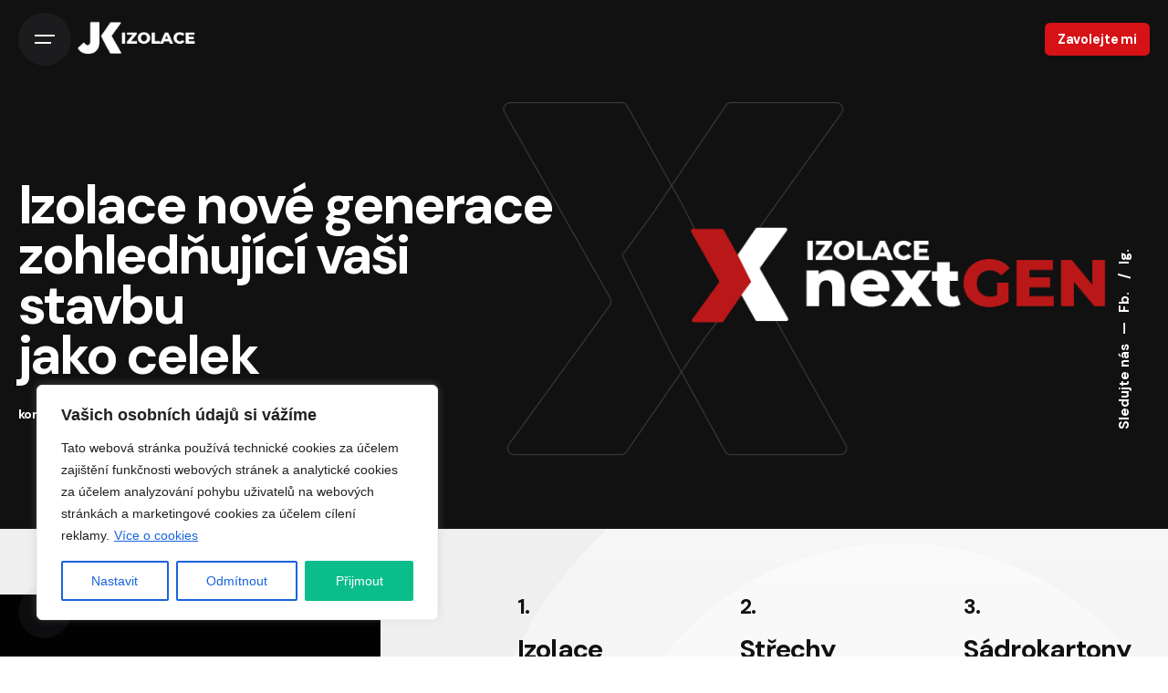

--- FILE ---
content_type: text/html; charset=UTF-8
request_url: https://jkizolace.cz/izolace-nextgen/
body_size: 33367
content:

<!DOCTYPE html>
<html lang="cs">
<head>
	<meta charset="UTF-8">
	<meta name="viewport" content="width=device-width, initial-scale=1.0, maximum-scale=1, user-scalable=no">

	<meta name='robots' content='index, follow, max-image-preview:large, max-snippet:-1, max-video-preview:-1' />
<!-- Google tag (gtag.js) Consent Mode dataLayer added by Site Kit -->
<script type="text/javascript" id="google_gtagjs-js-consent-mode-data-layer">
/* <![CDATA[ */
window.dataLayer = window.dataLayer || [];function gtag(){dataLayer.push(arguments);}
gtag('consent', 'default', {"ad_personalization":"denied","ad_storage":"denied","ad_user_data":"denied","analytics_storage":"denied","functionality_storage":"denied","security_storage":"denied","personalization_storage":"denied","region":["AT","BE","BG","CH","CY","CZ","DE","DK","EE","ES","FI","FR","GB","GR","HR","HU","IE","IS","IT","LI","LT","LU","LV","MT","NL","NO","PL","PT","RO","SE","SI","SK"],"wait_for_update":500});
window._googlesitekitConsentCategoryMap = {"statistics":["analytics_storage"],"marketing":["ad_storage","ad_user_data","ad_personalization"],"functional":["functionality_storage","security_storage"],"preferences":["personalization_storage"]};
window._googlesitekitConsents = {"ad_personalization":"denied","ad_storage":"denied","ad_user_data":"denied","analytics_storage":"denied","functionality_storage":"denied","security_storage":"denied","personalization_storage":"denied","region":["AT","BE","BG","CH","CY","CZ","DE","DK","EE","ES","FI","FR","GB","GR","HR","HU","IE","IS","IT","LI","LT","LU","LV","MT","NL","NO","PL","PT","RO","SE","SI","SK"],"wait_for_update":500};
/* ]]> */
</script>
<!-- End Google tag (gtag.js) Consent Mode dataLayer added by Site Kit -->

	<!-- This site is optimized with the Yoast SEO plugin v19.10 - https://yoast.com/wordpress/plugins/seo/ -->
	<title>Izolace nextGEN - JK izolace | stříkaná izolace</title>
	<meta name="description" content="Vsaďte na nekompromisní kvalitu a dokonalou funkci stříkané izolace - nejmodernějším a nejefektivnějším technologii v segmentu tepelných izolací." />
	<link rel="canonical" href="https://jkizolace.cz/izolace-nextgen/" />
	<meta property="og:locale" content="cs_CZ" />
	<meta property="og:type" content="article" />
	<meta property="og:title" content="Izolace nextGEN - JK izolace | stříkaná izolace" />
	<meta property="og:description" content="Vsaďte na nekompromisní kvalitu a dokonalou funkci stříkané izolace - nejmodernějším a nejefektivnějším technologii v segmentu tepelných izolací." />
	<meta property="og:url" content="https://jkizolace.cz/izolace-nextgen/" />
	<meta property="og:site_name" content="JK izolace | stříkaná izolace" />
	<meta property="article:modified_time" content="2022-11-24T10:10:52+00:00" />
	<meta name="twitter:card" content="summary_large_image" />
	<meta name="twitter:label1" content="Odhadovaná doba čtení" />
	<meta name="twitter:data1" content="2 minuty" />
	<script type="application/ld+json" class="yoast-schema-graph">{"@context":"https://schema.org","@graph":[{"@type":"WebPage","@id":"https://jkizolace.cz/izolace-nextgen/","url":"https://jkizolace.cz/izolace-nextgen/","name":"Izolace nextGEN - JK izolace | stříkaná izolace","isPartOf":{"@id":"https://jkizolace.cz/#website"},"datePublished":"2022-11-08T23:59:24+00:00","dateModified":"2022-11-24T10:10:52+00:00","description":"Vsaďte na nekompromisní kvalitu a dokonalou funkci stříkané izolace - nejmodernějším a nejefektivnějším technologii v segmentu tepelných izolací.","breadcrumb":{"@id":"https://jkizolace.cz/izolace-nextgen/#breadcrumb"},"inLanguage":"cs","potentialAction":[{"@type":"ReadAction","target":["https://jkizolace.cz/izolace-nextgen/"]}]},{"@type":"BreadcrumbList","@id":"https://jkizolace.cz/izolace-nextgen/#breadcrumb","itemListElement":[{"@type":"ListItem","position":1,"name":"Domů","item":"https://jkizolace.cz/"},{"@type":"ListItem","position":2,"name":"Izolace nextGEN"}]},{"@type":"WebSite","@id":"https://jkizolace.cz/#website","url":"https://jkizolace.cz/","name":"JK izolace | stříkaná izolace","description":"Profesionální služby odborníků se zaměřením na izolace, střechy a energetickou náročnost staveb","potentialAction":[{"@type":"SearchAction","target":{"@type":"EntryPoint","urlTemplate":"https://jkizolace.cz/?s={search_term_string}"},"query-input":"required name=search_term_string"}],"inLanguage":"cs"}]}</script>
	<!-- / Yoast SEO plugin. -->


<link rel='dns-prefetch' href='//www.googletagmanager.com' />
<link rel="alternate" type="application/rss+xml" title="JK izolace | stříkaná izolace &raquo; RSS zdroj" href="https://jkizolace.cz/feed/" />
<script type="text/javascript">
/* <![CDATA[ */
window._wpemojiSettings = {"baseUrl":"https:\/\/s.w.org\/images\/core\/emoji\/15.0.3\/72x72\/","ext":".png","svgUrl":"https:\/\/s.w.org\/images\/core\/emoji\/15.0.3\/svg\/","svgExt":".svg","source":{"concatemoji":"https:\/\/jkizolace.cz\/wp-includes\/js\/wp-emoji-release.min.js?ver=6.6.2"}};
/*! This file is auto-generated */
!function(i,n){var o,s,e;function c(e){try{var t={supportTests:e,timestamp:(new Date).valueOf()};sessionStorage.setItem(o,JSON.stringify(t))}catch(e){}}function p(e,t,n){e.clearRect(0,0,e.canvas.width,e.canvas.height),e.fillText(t,0,0);var t=new Uint32Array(e.getImageData(0,0,e.canvas.width,e.canvas.height).data),r=(e.clearRect(0,0,e.canvas.width,e.canvas.height),e.fillText(n,0,0),new Uint32Array(e.getImageData(0,0,e.canvas.width,e.canvas.height).data));return t.every(function(e,t){return e===r[t]})}function u(e,t,n){switch(t){case"flag":return n(e,"\ud83c\udff3\ufe0f\u200d\u26a7\ufe0f","\ud83c\udff3\ufe0f\u200b\u26a7\ufe0f")?!1:!n(e,"\ud83c\uddfa\ud83c\uddf3","\ud83c\uddfa\u200b\ud83c\uddf3")&&!n(e,"\ud83c\udff4\udb40\udc67\udb40\udc62\udb40\udc65\udb40\udc6e\udb40\udc67\udb40\udc7f","\ud83c\udff4\u200b\udb40\udc67\u200b\udb40\udc62\u200b\udb40\udc65\u200b\udb40\udc6e\u200b\udb40\udc67\u200b\udb40\udc7f");case"emoji":return!n(e,"\ud83d\udc26\u200d\u2b1b","\ud83d\udc26\u200b\u2b1b")}return!1}function f(e,t,n){var r="undefined"!=typeof WorkerGlobalScope&&self instanceof WorkerGlobalScope?new OffscreenCanvas(300,150):i.createElement("canvas"),a=r.getContext("2d",{willReadFrequently:!0}),o=(a.textBaseline="top",a.font="600 32px Arial",{});return e.forEach(function(e){o[e]=t(a,e,n)}),o}function t(e){var t=i.createElement("script");t.src=e,t.defer=!0,i.head.appendChild(t)}"undefined"!=typeof Promise&&(o="wpEmojiSettingsSupports",s=["flag","emoji"],n.supports={everything:!0,everythingExceptFlag:!0},e=new Promise(function(e){i.addEventListener("DOMContentLoaded",e,{once:!0})}),new Promise(function(t){var n=function(){try{var e=JSON.parse(sessionStorage.getItem(o));if("object"==typeof e&&"number"==typeof e.timestamp&&(new Date).valueOf()<e.timestamp+604800&&"object"==typeof e.supportTests)return e.supportTests}catch(e){}return null}();if(!n){if("undefined"!=typeof Worker&&"undefined"!=typeof OffscreenCanvas&&"undefined"!=typeof URL&&URL.createObjectURL&&"undefined"!=typeof Blob)try{var e="postMessage("+f.toString()+"("+[JSON.stringify(s),u.toString(),p.toString()].join(",")+"));",r=new Blob([e],{type:"text/javascript"}),a=new Worker(URL.createObjectURL(r),{name:"wpTestEmojiSupports"});return void(a.onmessage=function(e){c(n=e.data),a.terminate(),t(n)})}catch(e){}c(n=f(s,u,p))}t(n)}).then(function(e){for(var t in e)n.supports[t]=e[t],n.supports.everything=n.supports.everything&&n.supports[t],"flag"!==t&&(n.supports.everythingExceptFlag=n.supports.everythingExceptFlag&&n.supports[t]);n.supports.everythingExceptFlag=n.supports.everythingExceptFlag&&!n.supports.flag,n.DOMReady=!1,n.readyCallback=function(){n.DOMReady=!0}}).then(function(){return e}).then(function(){var e;n.supports.everything||(n.readyCallback(),(e=n.source||{}).concatemoji?t(e.concatemoji):e.wpemoji&&e.twemoji&&(t(e.twemoji),t(e.wpemoji)))}))}((window,document),window._wpemojiSettings);
/* ]]> */
</script>
<link rel='stylesheet' id='sbi_styles-css' href='https://jkizolace.cz/wp-content/plugins/instagram-feed/css/sbi-styles.min.css?ver=6.0.6' type='text/css' media='all' />
<style id='wp-emoji-styles-inline-css' type='text/css'>

	img.wp-smiley, img.emoji {
		display: inline !important;
		border: none !important;
		box-shadow: none !important;
		height: 1em !important;
		width: 1em !important;
		margin: 0 0.07em !important;
		vertical-align: -0.1em !important;
		background: none !important;
		padding: 0 !important;
	}
</style>
<link rel='stylesheet' id='wp-block-library-css' href='https://jkizolace.cz/wp-includes/css/dist/block-library/style.min.css?ver=6.6.2' type='text/css' media='all' />
<style id='wp-block-library-theme-inline-css' type='text/css'>
.wp-block-audio :where(figcaption){color:#555;font-size:13px;text-align:center}.is-dark-theme .wp-block-audio :where(figcaption){color:#ffffffa6}.wp-block-audio{margin:0 0 1em}.wp-block-code{border:1px solid #ccc;border-radius:4px;font-family:Menlo,Consolas,monaco,monospace;padding:.8em 1em}.wp-block-embed :where(figcaption){color:#555;font-size:13px;text-align:center}.is-dark-theme .wp-block-embed :where(figcaption){color:#ffffffa6}.wp-block-embed{margin:0 0 1em}.blocks-gallery-caption{color:#555;font-size:13px;text-align:center}.is-dark-theme .blocks-gallery-caption{color:#ffffffa6}:root :where(.wp-block-image figcaption){color:#555;font-size:13px;text-align:center}.is-dark-theme :root :where(.wp-block-image figcaption){color:#ffffffa6}.wp-block-image{margin:0 0 1em}.wp-block-pullquote{border-bottom:4px solid;border-top:4px solid;color:currentColor;margin-bottom:1.75em}.wp-block-pullquote cite,.wp-block-pullquote footer,.wp-block-pullquote__citation{color:currentColor;font-size:.8125em;font-style:normal;text-transform:uppercase}.wp-block-quote{border-left:.25em solid;margin:0 0 1.75em;padding-left:1em}.wp-block-quote cite,.wp-block-quote footer{color:currentColor;font-size:.8125em;font-style:normal;position:relative}.wp-block-quote.has-text-align-right{border-left:none;border-right:.25em solid;padding-left:0;padding-right:1em}.wp-block-quote.has-text-align-center{border:none;padding-left:0}.wp-block-quote.is-large,.wp-block-quote.is-style-large,.wp-block-quote.is-style-plain{border:none}.wp-block-search .wp-block-search__label{font-weight:700}.wp-block-search__button{border:1px solid #ccc;padding:.375em .625em}:where(.wp-block-group.has-background){padding:1.25em 2.375em}.wp-block-separator.has-css-opacity{opacity:.4}.wp-block-separator{border:none;border-bottom:2px solid;margin-left:auto;margin-right:auto}.wp-block-separator.has-alpha-channel-opacity{opacity:1}.wp-block-separator:not(.is-style-wide):not(.is-style-dots){width:100px}.wp-block-separator.has-background:not(.is-style-dots){border-bottom:none;height:1px}.wp-block-separator.has-background:not(.is-style-wide):not(.is-style-dots){height:2px}.wp-block-table{margin:0 0 1em}.wp-block-table td,.wp-block-table th{word-break:normal}.wp-block-table :where(figcaption){color:#555;font-size:13px;text-align:center}.is-dark-theme .wp-block-table :where(figcaption){color:#ffffffa6}.wp-block-video :where(figcaption){color:#555;font-size:13px;text-align:center}.is-dark-theme .wp-block-video :where(figcaption){color:#ffffffa6}.wp-block-video{margin:0 0 1em}:root :where(.wp-block-template-part.has-background){margin-bottom:0;margin-top:0;padding:1.25em 2.375em}
</style>
<style id='classic-theme-styles-inline-css' type='text/css'>
/*! This file is auto-generated */
.wp-block-button__link{color:#fff;background-color:#32373c;border-radius:9999px;box-shadow:none;text-decoration:none;padding:calc(.667em + 2px) calc(1.333em + 2px);font-size:1.125em}.wp-block-file__button{background:#32373c;color:#fff;text-decoration:none}
</style>
<style id='global-styles-inline-css' type='text/css'>
:root{--wp--preset--aspect-ratio--square: 1;--wp--preset--aspect-ratio--4-3: 4/3;--wp--preset--aspect-ratio--3-4: 3/4;--wp--preset--aspect-ratio--3-2: 3/2;--wp--preset--aspect-ratio--2-3: 2/3;--wp--preset--aspect-ratio--16-9: 16/9;--wp--preset--aspect-ratio--9-16: 9/16;--wp--preset--color--black: #000000;--wp--preset--color--cyan-bluish-gray: #abb8c3;--wp--preset--color--white: #ffffff;--wp--preset--color--pale-pink: #f78da7;--wp--preset--color--vivid-red: #cf2e2e;--wp--preset--color--luminous-vivid-orange: #ff6900;--wp--preset--color--luminous-vivid-amber: #fcb900;--wp--preset--color--light-green-cyan: #7bdcb5;--wp--preset--color--vivid-green-cyan: #00d084;--wp--preset--color--pale-cyan-blue: #8ed1fc;--wp--preset--color--vivid-cyan-blue: #0693e3;--wp--preset--color--vivid-purple: #9b51e0;--wp--preset--color--brand-color: ;--wp--preset--color--beige-dark: #A1824F;--wp--preset--color--dark-strong: #24262B;--wp--preset--color--dark-light: #32353C;--wp--preset--color--grey-strong: #838998;--wp--preset--gradient--vivid-cyan-blue-to-vivid-purple: linear-gradient(135deg,rgba(6,147,227,1) 0%,rgb(155,81,224) 100%);--wp--preset--gradient--light-green-cyan-to-vivid-green-cyan: linear-gradient(135deg,rgb(122,220,180) 0%,rgb(0,208,130) 100%);--wp--preset--gradient--luminous-vivid-amber-to-luminous-vivid-orange: linear-gradient(135deg,rgba(252,185,0,1) 0%,rgba(255,105,0,1) 100%);--wp--preset--gradient--luminous-vivid-orange-to-vivid-red: linear-gradient(135deg,rgba(255,105,0,1) 0%,rgb(207,46,46) 100%);--wp--preset--gradient--very-light-gray-to-cyan-bluish-gray: linear-gradient(135deg,rgb(238,238,238) 0%,rgb(169,184,195) 100%);--wp--preset--gradient--cool-to-warm-spectrum: linear-gradient(135deg,rgb(74,234,220) 0%,rgb(151,120,209) 20%,rgb(207,42,186) 40%,rgb(238,44,130) 60%,rgb(251,105,98) 80%,rgb(254,248,76) 100%);--wp--preset--gradient--blush-light-purple: linear-gradient(135deg,rgb(255,206,236) 0%,rgb(152,150,240) 100%);--wp--preset--gradient--blush-bordeaux: linear-gradient(135deg,rgb(254,205,165) 0%,rgb(254,45,45) 50%,rgb(107,0,62) 100%);--wp--preset--gradient--luminous-dusk: linear-gradient(135deg,rgb(255,203,112) 0%,rgb(199,81,192) 50%,rgb(65,88,208) 100%);--wp--preset--gradient--pale-ocean: linear-gradient(135deg,rgb(255,245,203) 0%,rgb(182,227,212) 50%,rgb(51,167,181) 100%);--wp--preset--gradient--electric-grass: linear-gradient(135deg,rgb(202,248,128) 0%,rgb(113,206,126) 100%);--wp--preset--gradient--midnight: linear-gradient(135deg,rgb(2,3,129) 0%,rgb(40,116,252) 100%);--wp--preset--font-size--small: 14px;--wp--preset--font-size--medium: 20px;--wp--preset--font-size--large: 17px;--wp--preset--font-size--x-large: 42px;--wp--preset--font-size--extra-small: 13px;--wp--preset--font-size--normal: 15px;--wp--preset--font-size--larger: 20px;--wp--preset--spacing--20: 0.44rem;--wp--preset--spacing--30: 0.67rem;--wp--preset--spacing--40: 1rem;--wp--preset--spacing--50: 1.5rem;--wp--preset--spacing--60: 2.25rem;--wp--preset--spacing--70: 3.38rem;--wp--preset--spacing--80: 5.06rem;--wp--preset--shadow--natural: 6px 6px 9px rgba(0, 0, 0, 0.2);--wp--preset--shadow--deep: 12px 12px 50px rgba(0, 0, 0, 0.4);--wp--preset--shadow--sharp: 6px 6px 0px rgba(0, 0, 0, 0.2);--wp--preset--shadow--outlined: 6px 6px 0px -3px rgba(255, 255, 255, 1), 6px 6px rgba(0, 0, 0, 1);--wp--preset--shadow--crisp: 6px 6px 0px rgba(0, 0, 0, 1);}:where(.is-layout-flex){gap: 0.5em;}:where(.is-layout-grid){gap: 0.5em;}body .is-layout-flex{display: flex;}.is-layout-flex{flex-wrap: wrap;align-items: center;}.is-layout-flex > :is(*, div){margin: 0;}body .is-layout-grid{display: grid;}.is-layout-grid > :is(*, div){margin: 0;}:where(.wp-block-columns.is-layout-flex){gap: 2em;}:where(.wp-block-columns.is-layout-grid){gap: 2em;}:where(.wp-block-post-template.is-layout-flex){gap: 1.25em;}:where(.wp-block-post-template.is-layout-grid){gap: 1.25em;}.has-black-color{color: var(--wp--preset--color--black) !important;}.has-cyan-bluish-gray-color{color: var(--wp--preset--color--cyan-bluish-gray) !important;}.has-white-color{color: var(--wp--preset--color--white) !important;}.has-pale-pink-color{color: var(--wp--preset--color--pale-pink) !important;}.has-vivid-red-color{color: var(--wp--preset--color--vivid-red) !important;}.has-luminous-vivid-orange-color{color: var(--wp--preset--color--luminous-vivid-orange) !important;}.has-luminous-vivid-amber-color{color: var(--wp--preset--color--luminous-vivid-amber) !important;}.has-light-green-cyan-color{color: var(--wp--preset--color--light-green-cyan) !important;}.has-vivid-green-cyan-color{color: var(--wp--preset--color--vivid-green-cyan) !important;}.has-pale-cyan-blue-color{color: var(--wp--preset--color--pale-cyan-blue) !important;}.has-vivid-cyan-blue-color{color: var(--wp--preset--color--vivid-cyan-blue) !important;}.has-vivid-purple-color{color: var(--wp--preset--color--vivid-purple) !important;}.has-black-background-color{background-color: var(--wp--preset--color--black) !important;}.has-cyan-bluish-gray-background-color{background-color: var(--wp--preset--color--cyan-bluish-gray) !important;}.has-white-background-color{background-color: var(--wp--preset--color--white) !important;}.has-pale-pink-background-color{background-color: var(--wp--preset--color--pale-pink) !important;}.has-vivid-red-background-color{background-color: var(--wp--preset--color--vivid-red) !important;}.has-luminous-vivid-orange-background-color{background-color: var(--wp--preset--color--luminous-vivid-orange) !important;}.has-luminous-vivid-amber-background-color{background-color: var(--wp--preset--color--luminous-vivid-amber) !important;}.has-light-green-cyan-background-color{background-color: var(--wp--preset--color--light-green-cyan) !important;}.has-vivid-green-cyan-background-color{background-color: var(--wp--preset--color--vivid-green-cyan) !important;}.has-pale-cyan-blue-background-color{background-color: var(--wp--preset--color--pale-cyan-blue) !important;}.has-vivid-cyan-blue-background-color{background-color: var(--wp--preset--color--vivid-cyan-blue) !important;}.has-vivid-purple-background-color{background-color: var(--wp--preset--color--vivid-purple) !important;}.has-black-border-color{border-color: var(--wp--preset--color--black) !important;}.has-cyan-bluish-gray-border-color{border-color: var(--wp--preset--color--cyan-bluish-gray) !important;}.has-white-border-color{border-color: var(--wp--preset--color--white) !important;}.has-pale-pink-border-color{border-color: var(--wp--preset--color--pale-pink) !important;}.has-vivid-red-border-color{border-color: var(--wp--preset--color--vivid-red) !important;}.has-luminous-vivid-orange-border-color{border-color: var(--wp--preset--color--luminous-vivid-orange) !important;}.has-luminous-vivid-amber-border-color{border-color: var(--wp--preset--color--luminous-vivid-amber) !important;}.has-light-green-cyan-border-color{border-color: var(--wp--preset--color--light-green-cyan) !important;}.has-vivid-green-cyan-border-color{border-color: var(--wp--preset--color--vivid-green-cyan) !important;}.has-pale-cyan-blue-border-color{border-color: var(--wp--preset--color--pale-cyan-blue) !important;}.has-vivid-cyan-blue-border-color{border-color: var(--wp--preset--color--vivid-cyan-blue) !important;}.has-vivid-purple-border-color{border-color: var(--wp--preset--color--vivid-purple) !important;}.has-vivid-cyan-blue-to-vivid-purple-gradient-background{background: var(--wp--preset--gradient--vivid-cyan-blue-to-vivid-purple) !important;}.has-light-green-cyan-to-vivid-green-cyan-gradient-background{background: var(--wp--preset--gradient--light-green-cyan-to-vivid-green-cyan) !important;}.has-luminous-vivid-amber-to-luminous-vivid-orange-gradient-background{background: var(--wp--preset--gradient--luminous-vivid-amber-to-luminous-vivid-orange) !important;}.has-luminous-vivid-orange-to-vivid-red-gradient-background{background: var(--wp--preset--gradient--luminous-vivid-orange-to-vivid-red) !important;}.has-very-light-gray-to-cyan-bluish-gray-gradient-background{background: var(--wp--preset--gradient--very-light-gray-to-cyan-bluish-gray) !important;}.has-cool-to-warm-spectrum-gradient-background{background: var(--wp--preset--gradient--cool-to-warm-spectrum) !important;}.has-blush-light-purple-gradient-background{background: var(--wp--preset--gradient--blush-light-purple) !important;}.has-blush-bordeaux-gradient-background{background: var(--wp--preset--gradient--blush-bordeaux) !important;}.has-luminous-dusk-gradient-background{background: var(--wp--preset--gradient--luminous-dusk) !important;}.has-pale-ocean-gradient-background{background: var(--wp--preset--gradient--pale-ocean) !important;}.has-electric-grass-gradient-background{background: var(--wp--preset--gradient--electric-grass) !important;}.has-midnight-gradient-background{background: var(--wp--preset--gradient--midnight) !important;}.has-small-font-size{font-size: var(--wp--preset--font-size--small) !important;}.has-medium-font-size{font-size: var(--wp--preset--font-size--medium) !important;}.has-large-font-size{font-size: var(--wp--preset--font-size--large) !important;}.has-x-large-font-size{font-size: var(--wp--preset--font-size--x-large) !important;}
:where(.wp-block-post-template.is-layout-flex){gap: 1.25em;}:where(.wp-block-post-template.is-layout-grid){gap: 1.25em;}
:where(.wp-block-columns.is-layout-flex){gap: 2em;}:where(.wp-block-columns.is-layout-grid){gap: 2em;}
:root :where(.wp-block-pullquote){font-size: 1.5em;line-height: 1.6;}
</style>
<link rel='stylesheet' id='contact-form-7-css' href='https://jkizolace.cz/wp-content/plugins/contact-form-7/includes/css/styles.css?ver=5.6' type='text/css' media='all' />
<link rel='stylesheet' id='wpcf7-redirect-script-frontend-css' href='https://jkizolace.cz/wp-content/plugins/wpcf7-redirect/build/css/wpcf7-redirect-frontend.min.css?ver=6.6.2' type='text/css' media='all' />
<link rel='stylesheet' id='ohio-style-css' href='https://jkizolace.cz/wp-content/themes/ohio/style.css?ver=3.0.9' type='text/css' media='all' />
<style id='ohio-style-inline-css' type='text/css'>
.header:not(.-sticky):not(.-mobile) .menu > li > a,.header:not(.-sticky):not(.-mobile) .branding,.header:not(.-sticky):not(.-mobile) .menu-optional > li > a,.header:not(.-sticky):not(.-mobile) .menu-blank,.header:not(.-sticky) .cart-button-total,.header:not(.-sticky) .icon-button:not(.-reset):not(.-overlay-button),.header:not(.-sticky) .lang-dropdown{color:#ffffff;}#masthead.header.-sticky{background-color:#ffffff;}.header,.header:not(.-mobile).header-5,.header:not(.-mobile).header-6,.header:not(.-mobile).header-7{border:none;}.header.-sticky{border:none;}.btn-optional.button:not(.-outlined):not(.-text):not(.-flat):not(.-primary):not(.page-link):not(:hover){background-color:#d61217;color:#ffffff;}.page-headline::after{background-color:transparent;}.page-container:not(.-full-w),.elementor .elementor-section.elementor-section-boxed > .elementor-container{max-width:1466px}.site-footer .page-container{max-width:1370px}.page-preloader:not(.percentage-preloader),.page-preloader.percentage-preloader .sk-percentage{background-color:#fceef0;}{font-family:'DM Sans', sans-serif;}h1,h2,h3,h4,h5,h6,.box-count,.titles-typo,.hamburger-nav .menu,.header.-mobile .nav .nav-item,.btn, .button:not(.-reset-color), a.button:not(.-reset-color), input[type="submit"], a.btn-link,.widget_shopping_cart_content .mini-cart-description .mini-cart-item-title > a,.woo-c_product_name > a:not(.woo-c_product_category),.socialbar.inline a,.vc_row .vc-bg-side-text,.counter-box-count{font-family:'DM Sans', sans-serif;}.countdown-box .box-time .box-count,.chart-box-pie-content{font-family:'DM Sans', sans-serif;}.countdown-box .box-time .box-count,.chart-box-pie-content{font-family:'DM Sans', sans-serif;}.countdown-box .box-time .box-count,.chart-box-pie-content{font-family:'DM Sans', sans-serif;}.portfolio-item h4,.portfolio-item h4.title,.portfolio-item h4 a{font-family:'DM Sans', sans-serif;}.blog-item h3.title{font-family:'DM Sans', sans-serif;line-height:initial;}.blog-item h3.title a{font-size:initial;}.pricing-table-price .price-number { font-size: 40px !important; }.clb__red .vc_column-inner {background: linear-gradient(137deg, rgba(195,0,0,1) 0%, rgba(215,65,65,1) 53%, rgba(179,0,0,1) 100%);}/*Devices*/.clb__rotate {transform: translateY(-18vw) rotate(-15deg);}.clb__hero {overflow: visible !important;}.clb__hero .clb__devices {z-index: 1;position: relative;}.clb__hero .clb__devices .clb__phone,.clb__hero .clb__devices .clb__laptop {position: absolute;}.clb__hero .clb__devices .clb__phone {top: 0px;width: 20.5%;}.clb__hero .clb__devices .clb__laptop {left: 12%;top: -7vh;width: 72%;}/*Banner*/.card .image-holder {box-shadow: 0 5px 15px rgb(17 16 19 / 6%);}.clb__banner .heading,.clb__banner .wpb_text_column {padding-left: 2rem;padding-right: 2rem;}.clb__banner .vc_column-inner {overflow: hidden;}@media screen and (max-width: 768px) {.clb__banner .heading,.clb__banner .wpb_text_column {padding-left: 1.25rem;padding-right: 1.25rem;}}/*Custom gradient for column*/.clb__red .vc_column-inner {background: #d90a2c;background: linear-gradient(135deg,#d90a2c 0,#ed0d50 50%,#d9230a 100%);}/*Screenshot shadow effect*/.clb__with_shadow:before {width: 101%;height: 101%;background-color: rgba(255,255,255,.65);transform: translate(-.5%,-.5%) rotate(-2.5deg);z-index: 0;content: "";display: block;position: absolute;border-radius: .75rem;}.clb__with_shadow.wpb_single_image {position: relative;}.clb__with_shadow.wpb_single_image img {position: relative;z-index: 1;border-radius: 12px;box-shadow: 0px 5px 15px 0px rgb(17, 16, 19, 0.06);}/*Phone pattern*/.clb__with_pattern:before {bottom: 0;width: 75%;height: 75%;transform: translate(-18%,-4%);background-image: radial-gradient(rgba(148,148,158,.5) 1px,transparent 1px);background-size: calc(14 * 1px) calc(14 * 1px);content: "";display: block;position: absolute;}.clb__with_pattern.wpb_single_image {position: relative;z-index: 1;}.clb__with_pattern.wpb_single_image img {position: relative;z-index: 1;}/*Progress*/.progress .progress-heading {display: none;}/*Grade*/.clb__grade {color: #fff;font-weight: 600;font-size: .8em;height: 1.25rem;width: 1.25rem;margin-right: .25rem;margin: -2px 2px 0 0;border: 2px solid #94949e;display: inline-flex;vertical-align: middle;align-items: center;justify-content: center;border-radius: .38rem;}/*Device rotation*/.clb__rotate {transform: translateY(-18vw) rotate(-15deg);}@media screen and (max-width: 1600px) and (min-width: 1441px) {.page-container,.elementor .elementor-section.elementor-section-boxed > .elementor-container {max-width: 1376px;}}@media screen and (max-width: 1440px) and (min-width: 1025px) {.page-container,.elementor .elementor-section.elementor-section-boxed > .elementor-container {max-width: 1260px;}}/*Filter bar*/.portfolio-filter.-visible {transform: translate(-50%, 0);}.portfolio-filter {padding: 0;position: fixed;z-index: 10;left: 50%;transform: translate(-50%,50%);opacity: 0;bottom: 2rem;transition: all cubic-bezier(.645,.045,.355,1) .35s;font-size: 0.95em;}.portfolio-filter ul {padding: 0 .5rem 0 0;height: 3.8rem;border: 1px rgba(150, 150, 150, .21);backdrop-filter: saturate(180%) blur(10px);background: rgba(255, 255, 255, .75);box-shadow: 0 1px 5px -2px rgba(0, 0, 0, .23);display: flex;align-items: center;border-radius: 1.9rem;}.portfolio-filter ul li:first-child,.portfolio-filter a .num {display: none;}.portfolio-filter ul li {font-size: 0;}.portfolio-filter ul li a {font-size: 16px;font-weight: 400;}.portfolio-filter a {white-space: nowrap;transition: none;}.portfolio-filter a:not(.active) {background: 0 0;}.portfolio-filter a.active {padding: .3rem .6rem;background: #161519;color: #fff;font-weight: 600;border-radius: 1.1rem;}/*Background decoration*/._with-pattern {overflow: hidden;}._with-pattern > .elementor-container,._with-pattern > .vc_row {position: relative;z-index: 1;}._with-pattern:after,._with-pattern:before {content: "";display: block;position: absolute;top: 50%;transform: translate(-50%,-50%);right: -50%;width: 130vh;height: 130vh;border-radius: 100%;z-index: 0;background: linear-gradient(180deg,rgba(255,255,255,.5) 0,rgba(255,255,255,0) 100%);}._with-pattern:before {transform: translate(-50%,-50%) scale(.7);}._with-pattern._left:after,._with-pattern._left:before {transform: translate(50%,-50%);left: -50%;right: auto;}._with-pattern._left:before {transform: translate(50%,-50%) scale(.7);}._with-pattern.clb__dark_section:after,._with-pattern.clb__dark_section:before,.dark-scheme ._with-pattern:after,.dark-scheme ._with-pattern:before {background: linear-gradient(360deg,rgba(255,255,255,.03) 0,rgba(255,255,255,0) 100%);}/*Free labels*/.tag.-small {margin-left: 0.25rem;background: #d90a2c;background: linear-gradient(135deg,#d90a2c 0,#ed0d50 50%,#d9230a 100%);} @media screen and (min-width:1025px){.header .branding .logo img,.header .branding .logo-mobile img,.header .branding .logo-sticky-mobile img,.header .branding .logo-dynamic img{min-height:50px; height:50px;}} @media screen and (min-width:769px) and (max-width:1024px){} @media screen and (max-width:768px){}
</style>
<link rel='stylesheet' id='js_composer_front-css' href='https://jkizolace.cz/wp-content/plugins/js_composer/assets/css/js_composer.min.css?ver=6.9.0' type='text/css' media='all' />
<script type="text/javascript" id="cookie-law-info-js-extra">
/* <![CDATA[ */
var _ckyConfig = {"_ipData":[],"_assetsURL":"https:\/\/jkizolace.cz\/wp-content\/plugins\/cookie-law-info\/lite\/frontend\/images\/","_publicURL":"https:\/\/jkizolace.cz","_expiry":"365","_categories":[{"name":"Necessary","slug":"necessary","isNecessary":true,"ccpaDoNotSell":true,"cookies":[],"active":true,"defaultConsent":{"gdpr":true,"ccpa":true}},{"name":"Functional","slug":"functional","isNecessary":false,"ccpaDoNotSell":true,"cookies":[],"active":true,"defaultConsent":{"gdpr":false,"ccpa":false}},{"name":"Analytics","slug":"analytics","isNecessary":false,"ccpaDoNotSell":true,"cookies":[],"active":true,"defaultConsent":{"gdpr":false,"ccpa":false}},{"name":"Performance","slug":"performance","isNecessary":false,"ccpaDoNotSell":true,"cookies":[],"active":true,"defaultConsent":{"gdpr":false,"ccpa":false}},{"name":"Advertisement","slug":"advertisement","isNecessary":false,"ccpaDoNotSell":true,"cookies":[],"active":true,"defaultConsent":{"gdpr":false,"ccpa":false}}],"_activeLaw":"gdpr","_rootDomain":"","_block":"1","_showBanner":"1","_bannerConfig":{"settings":{"type":"box","position":"bottom-left","applicableLaw":"gdpr"},"behaviours":{"reloadBannerOnAccept":false,"loadAnalyticsByDefault":false,"animations":{"onLoad":"animate","onHide":"sticky"}},"config":{"revisitConsent":{"status":false,"tag":"revisit-consent","position":"bottom-left","meta":{"url":"#"},"styles":{"background-color":"#0056A7"},"elements":{"title":{"type":"text","tag":"revisit-consent-title","status":true,"styles":{"color":"#0056a7"}}}},"preferenceCenter":{"toggle":{"status":true,"tag":"detail-category-toggle","type":"toggle","states":{"active":{"styles":{"background-color":"#1863DC"}},"inactive":{"styles":{"background-color":"#D0D5D2"}}}}},"categoryPreview":{"status":false,"toggle":{"status":true,"tag":"detail-category-preview-toggle","type":"toggle","states":{"active":{"styles":{"background-color":"#1863DC"}},"inactive":{"styles":{"background-color":"#D0D5D2"}}}}},"videoPlaceholder":{"status":true,"styles":{"background-color":"#000000","border-color":"#000000cc","color":"#ffffff"}},"readMore":{"status":true,"tag":"readmore-button","type":"link","meta":{"noFollow":true,"newTab":true},"styles":{"color":"#1863dc","background-color":"transparent","border-color":"transparent"}},"auditTable":{"status":true}}},"_version":"3.0.5","_logConsent":"1","_tags":[{"tag":"accept-button","styles":{"color":"#FFFFFF","background-color":"#0CBD8C","border-color":"#0CBD8C"}},{"tag":"reject-button","styles":{"color":"#1863dc","background-color":"transparent","border-color":"#1863dc"}},{"tag":"settings-button","styles":{"color":"#1863dc","background-color":"transparent","border-color":"#1863dc"}},{"tag":"readmore-button","styles":{"color":"#1863dc","background-color":"transparent","border-color":"transparent"}},{"tag":"donotsell-button","styles":{"color":"#1863dc","background-color":"transparent","border-color":"transparent"}},{"tag":"accept-button","styles":{"color":"#FFFFFF","background-color":"#0CBD8C","border-color":"#0CBD8C"}},{"tag":"revisit-consent","styles":{"background-color":"#0056A7"}}],"_shortCodes":[{"key":"cky_readmore","content":"<a href=\"http:\/\/jkizolace.wesley.cz\/pouzivani-souboru-cookies\/\" class=\"cky-policy\" aria-label=\"V\u00edce o cookies\" target=\"_blank\" rel=\"noopener\" data-cky-tag=\"readmore-button\">V\u00edce o cookies<\/a>","tag":"readmore-button","status":true,"attributes":{"rel":"nofollow","target":"_blank"}},{"key":"cky_show_desc","content":"<button class=\"cky-show-desc-btn\" data-cky-tag=\"show-desc-button\" aria-label=\"Show more\">Show more<\/button>","tag":"show-desc-button","status":true,"attributes":[]},{"key":"cky_hide_desc","content":"<button class=\"cky-show-desc-btn\" data-cky-tag=\"hide-desc-button\" aria-label=\"Show less\">Show less<\/button>","tag":"hide-desc-button","status":true,"attributes":[]},{"key":"cky_category_toggle_label","content":"[cky_{{status}}_category_label] [cky_preference_{{category_slug}}_title]","tag":"","status":true,"attributes":[]},{"key":"cky_enable_category_label","content":"Enable","tag":"","status":true,"attributes":[]},{"key":"cky_disable_category_label","content":"Disable","tag":"","status":true,"attributes":[]},{"key":"cky_video_placeholder","content":"<div class=\"video-placeholder-normal\" data-cky-tag=\"video-placeholder\" id=\"[UNIQUEID]\"><p class=\"video-placeholder-text-normal\" data-cky-tag=\"placeholder-title\">Please accept the cookie consent<\/p><\/div>","tag":"","status":true,"attributes":[]}],"_rtl":"","_providersToBlock":[]};
var _ckyStyles = {"css":".cky-overlay{background: #000000; opacity: 0.4; position: fixed; top: 0; left: 0; width: 100%; height: 100%; z-index: 99999999;}.cky-hide{display: none;}.cky-btn-revisit-wrapper{display: flex; align-items: center; justify-content: center; background: #0056a7; width: 45px; height: 45px; border-radius: 50%; position: fixed; z-index: 999999; cursor: pointer;}.cky-revisit-bottom-left{bottom: 15px; left: 15px;}.cky-revisit-bottom-right{bottom: 15px; right: 15px;}.cky-btn-revisit-wrapper .cky-btn-revisit{display: flex; align-items: center; justify-content: center; background: none; border: none; cursor: pointer; position: relative; margin: 0; padding: 0;}.cky-btn-revisit-wrapper .cky-btn-revisit img{max-width: fit-content; margin: 0; height: 30px; width: 30px;}.cky-revisit-bottom-left:hover::before{content: attr(data-tooltip); position: absolute; background: #4E4B66; color: #ffffff; left: calc(100% + 7px); font-size: 12px; line-height: 16px; width: max-content; padding: 4px 8px; border-radius: 4px;}.cky-revisit-bottom-left:hover::after{position: absolute; content: \"\"; border: 5px solid transparent; left: calc(100% + 2px); border-left-width: 0; border-right-color: #4E4B66;}.cky-revisit-bottom-right:hover::before{content: attr(data-tooltip); position: absolute; background: #4E4B66; color: #ffffff; right: calc(100% + 7px); font-size: 12px; line-height: 16px; width: max-content; padding: 4px 8px; border-radius: 4px;}.cky-revisit-bottom-right:hover::after{position: absolute; content: \"\"; border: 5px solid transparent; right: calc(100% + 2px); border-right-width: 0; border-left-color: #4E4B66;}.cky-revisit-hide{display: none;}.cky-consent-container{position: fixed; width: 440px; box-sizing: border-box; z-index: 9999999; border-radius: 6px;}.cky-consent-container .cky-consent-bar{background: #ffffff; border: 1px solid; padding: 20px 26px; box-shadow: 0 -1px 10px 0 #acabab4d; border-radius: 6px;}.cky-box-bottom-left{bottom: 40px; left: 40px;}.cky-box-bottom-right{bottom: 40px; right: 40px;}.cky-box-top-left{top: 40px; left: 40px;}.cky-box-top-right{top: 40px; right: 40px;}.cky-custom-brand-logo-wrapper .cky-custom-brand-logo{width: 100px; height: auto; margin: 0 0 12px 0;}.cky-notice .cky-title{color: #212121; font-weight: 700; font-size: 18px; line-height: 24px; margin: 0 0 12px 0;}.cky-notice-des *{font-size: 14px;}.cky-notice-des{color: #212121; font-size: 14px; line-height: 24px; font-weight: 400;}.cky-notice-des img{height: 25px; width: 25px;}.cky-consent-bar .cky-notice-des p{color: inherit; margin-top: 0;}.cky-notice-des p:last-child{margin-bottom: 0;}.cky-notice-des a.cky-policy,.cky-notice-des button.cky-policy{font-size: 14px; color: #1863dc; white-space: nowrap; cursor: pointer; background: transparent; border: 1px solid; text-decoration: underline;}.cky-notice-des button.cky-policy{padding: 0;}.cky-notice-des a.cky-policy:focus-visible,.cky-notice-des button.cky-policy:focus-visible,.cky-preference-content-wrapper .cky-show-desc-btn:focus-visible,.cky-accordion-header .cky-accordion-btn:focus-visible,.cky-preference-header .cky-btn-close:focus-visible,.cky-switch input[type=\"checkbox\"]:focus-visible,.cky-footer-wrapper a:focus-visible,.cky-btn:focus-visible{outline: 2px solid #1863dc; outline-offset: 2px;}.cky-btn:focus:not(:focus-visible),.cky-accordion-header .cky-accordion-btn:focus:not(:focus-visible),.cky-preference-content-wrapper .cky-show-desc-btn:focus:not(:focus-visible),.cky-btn-revisit-wrapper .cky-btn-revisit:focus:not(:focus-visible),.cky-preference-header .cky-btn-close:focus:not(:focus-visible),.cky-consent-bar .cky-banner-btn-close:focus:not(:focus-visible){outline: 0;}button.cky-show-desc-btn:not(:hover):not(:active){color: #1863dc; background: transparent;}button.cky-accordion-btn:not(:hover):not(:active),button.cky-banner-btn-close:not(:hover):not(:active),button.cky-btn-revisit:not(:hover):not(:active),button.cky-btn-close:not(:hover):not(:active){background: transparent;}.cky-consent-bar button:hover,.cky-modal.cky-modal-open button:hover,.cky-consent-bar button:focus,.cky-modal.cky-modal-open button:focus{text-decoration: none;}.cky-notice-btn-wrapper{display: flex; justify-content: flex-start; align-items: center; flex-wrap: wrap; margin-top: 16px;}.cky-notice-btn-wrapper .cky-btn{text-shadow: none; box-shadow: none;}.cky-btn{flex: auto; max-width: 100%; font-size: 14px; font-family: inherit; line-height: 24px; padding: 8px; font-weight: 500; margin: 0 8px 0 0; border-radius: 2px; cursor: pointer; text-align: center; text-transform: none; min-height: 0;}.cky-btn:hover{opacity: 0.8;}.cky-btn-customize{color: #1863dc; background: transparent; border: 2px solid #1863dc;}.cky-btn-reject{color: #1863dc; background: transparent; border: 2px solid #1863dc;}.cky-btn-accept{background: #1863dc; color: #ffffff; border: 2px solid #1863dc;}.cky-btn:last-child{margin-right: 0;}@media (max-width: 576px){.cky-box-bottom-left{bottom: 0; left: 0;}.cky-box-bottom-right{bottom: 0; right: 0;}.cky-box-top-left{top: 0; left: 0;}.cky-box-top-right{top: 0; right: 0;}}@media (max-width: 440px){.cky-box-bottom-left, .cky-box-bottom-right, .cky-box-top-left, .cky-box-top-right{width: 100%; max-width: 100%;}.cky-consent-container .cky-consent-bar{padding: 20px 0;}.cky-custom-brand-logo-wrapper, .cky-notice .cky-title, .cky-notice-des, .cky-notice-btn-wrapper{padding: 0 24px;}.cky-notice-des{max-height: 40vh; overflow-y: scroll;}.cky-notice-btn-wrapper{flex-direction: column; margin-top: 0;}.cky-btn{width: 100%; margin: 10px 0 0 0;}.cky-notice-btn-wrapper .cky-btn-customize{order: 2;}.cky-notice-btn-wrapper .cky-btn-reject{order: 3;}.cky-notice-btn-wrapper .cky-btn-accept{order: 1; margin-top: 16px;}}@media (max-width: 352px){.cky-notice .cky-title{font-size: 16px;}.cky-notice-des *{font-size: 12px;}.cky-notice-des, .cky-btn{font-size: 12px;}}.cky-modal.cky-modal-open{display: flex; visibility: visible; -webkit-transform: translate(-50%, -50%); -moz-transform: translate(-50%, -50%); -ms-transform: translate(-50%, -50%); -o-transform: translate(-50%, -50%); transform: translate(-50%, -50%); top: 50%; left: 50%; transition: all 1s ease;}.cky-modal{box-shadow: 0 32px 68px rgba(0, 0, 0, 0.3); margin: 0 auto; position: fixed; max-width: 100%; background: #ffffff; top: 50%; box-sizing: border-box; border-radius: 6px; z-index: 999999999; color: #212121; -webkit-transform: translate(-50%, 100%); -moz-transform: translate(-50%, 100%); -ms-transform: translate(-50%, 100%); -o-transform: translate(-50%, 100%); transform: translate(-50%, 100%); visibility: hidden; transition: all 0s ease;}.cky-preference-center{max-height: 79vh; overflow: hidden; width: 845px; overflow: hidden; flex: 1 1 0; display: flex; flex-direction: column; border-radius: 6px;}.cky-preference-header{display: flex; align-items: center; justify-content: space-between; padding: 22px 24px; border-bottom: 1px solid;}.cky-preference-header .cky-preference-title{font-size: 18px; font-weight: 700; line-height: 24px;}.cky-preference-header .cky-btn-close{cursor: pointer; vertical-align: middle; padding: 0; margin: 0; background: none; border: none; height: auto; width: auto; min-height: 0; line-height: 0; text-shadow: none; box-shadow: none;}.cky-preference-header .cky-btn-close img{margin: 0; height: 10px; width: 10px;}.cky-preference-body-wrapper{padding: 0 24px; flex: 1; overflow: auto; box-sizing: border-box;}.cky-preference-content-wrapper *{font-size: 14px;}.cky-preference-content-wrapper{font-size: 14px; line-height: 24px; font-weight: 400; padding: 12px 0; border-bottom: 1px solid;}.cky-preference-content-wrapper img{height: 25px; width: 25px;}.cky-preference-content-wrapper .cky-show-desc-btn{font-size: 14px; font-family: inherit; color: #1863dc; text-decoration: none; line-height: 24px; padding: 0; margin: 0; white-space: nowrap; cursor: pointer; background: transparent; border-color: transparent; text-transform: none; min-height: 0; text-shadow: none; box-shadow: none;}.cky-preference-body-wrapper .cky-preference-content-wrapper p{color: inherit; margin-top: 0;}.cky-preference-content-wrapper p:last-child{margin-bottom: 0;}.cky-accordion-wrapper{margin-bottom: 10px;}.cky-accordion{border-bottom: 1px solid;}.cky-accordion:last-child{border-bottom: none;}.cky-accordion .cky-accordion-item{display: flex; margin-top: 10px;}.cky-accordion .cky-accordion-body{display: none;}.cky-accordion.cky-accordion-active .cky-accordion-body{display: block; padding: 0 22px; margin-bottom: 16px;}.cky-accordion-header-wrapper{cursor: pointer; width: 100%;}.cky-accordion-item .cky-accordion-header{display: flex; justify-content: space-between; align-items: center;}.cky-accordion-header .cky-accordion-btn{font-size: 16px; font-family: inherit; color: #212121; line-height: 24px; background: none; border: none; font-weight: 700; padding: 0; margin: 0; cursor: pointer; text-transform: none; min-height: 0; text-shadow: none; box-shadow: none;}.cky-accordion-header .cky-always-active{color: #008000; font-weight: 600; line-height: 24px; font-size: 14px;}.cky-accordion-header-des *{font-size: 14px;}.cky-accordion-header-des{font-size: 14px; line-height: 24px; margin: 10px 0 16px 0;}.cky-accordion-header-wrapper .cky-accordion-header-des p{color: inherit; margin-top: 0;}.cky-accordion-chevron{margin-right: 22px; position: relative; cursor: pointer;}.cky-accordion-chevron-hide{display: none;}.cky-accordion .cky-accordion-chevron i::before{content: \"\"; position: absolute; border-right: 1.4px solid; border-bottom: 1.4px solid; border-color: inherit; height: 6px; width: 6px; -webkit-transform: rotate(-45deg); -moz-transform: rotate(-45deg); -ms-transform: rotate(-45deg); -o-transform: rotate(-45deg); transform: rotate(-45deg); transition: all 0.2s ease-in-out; top: 8px;}.cky-accordion.cky-accordion-active .cky-accordion-chevron i::before{-webkit-transform: rotate(45deg); -moz-transform: rotate(45deg); -ms-transform: rotate(45deg); -o-transform: rotate(45deg); transform: rotate(45deg);}.cky-audit-table{background: #f4f4f4; border-radius: 6px;}.cky-audit-table .cky-empty-cookies-text{color: inherit; font-size: 12px; line-height: 24px; margin: 0; padding: 10px;}.cky-audit-table .cky-cookie-des-table{font-size: 12px; line-height: 24px; font-weight: normal; padding: 15px 10px; border-bottom: 1px solid; border-bottom-color: inherit; margin: 0;}.cky-audit-table .cky-cookie-des-table:last-child{border-bottom: none;}.cky-audit-table .cky-cookie-des-table li{list-style-type: none; display: flex; padding: 3px 0;}.cky-audit-table .cky-cookie-des-table li:first-child{padding-top: 0;}.cky-cookie-des-table li div:first-child{width: 100px; font-weight: 600; word-break: break-word; word-wrap: break-word;}.cky-cookie-des-table li div:last-child{flex: 1; word-break: break-word; word-wrap: break-word; margin-left: 8px;}.cky-cookie-des-table li div:last-child p{color: inherit; margin-top: 0;}.cky-cookie-des-table li div:last-child p:last-child{margin-bottom: 0;}.cky-footer-shadow{display: block; width: 100%; height: 40px; background: linear-gradient(180deg, rgba(255, 255, 255, 0) 0%, #ffffff 100%); position: absolute; bottom: calc(100% - 1px);}.cky-footer-wrapper{position: relative;}.cky-prefrence-btn-wrapper{display: flex; flex-wrap: wrap; align-items: center; justify-content: center; padding: 22px 24px; border-top: 1px solid;}.cky-prefrence-btn-wrapper .cky-btn{text-shadow: none; box-shadow: none;}.cky-btn-preferences{color: #1863dc; background: transparent; border: 2px solid #1863dc;}.cky-preference-header,.cky-preference-body-wrapper,.cky-preference-content-wrapper,.cky-accordion-wrapper,.cky-accordion,.cky-accordion-wrapper,.cky-footer-wrapper,.cky-prefrence-btn-wrapper{border-color: inherit;}@media (max-width: 845px){.cky-modal{max-width: calc(100% - 16px);}}@media (max-width: 576px){.cky-modal{max-width: 100%;}.cky-preference-center{max-height: 100vh;}.cky-prefrence-btn-wrapper{flex-direction: column;}.cky-accordion.cky-accordion-active .cky-accordion-body{padding-right: 0;}.cky-prefrence-btn-wrapper .cky-btn{width: 100%; margin: 10px 0 0 0;}.cky-prefrence-btn-wrapper .cky-btn-reject{order: 3;}.cky-prefrence-btn-wrapper .cky-btn-accept{order: 1; margin-top: 0;}.cky-prefrence-btn-wrapper .cky-btn-preferences{order: 2;}}@media (max-width: 425px){.cky-accordion-chevron{margin-right: 15px;}.cky-accordion.cky-accordion-active .cky-accordion-body{padding: 0 15px;}}@media (max-width: 352px){.cky-preference-header .cky-preference-title{font-size: 16px;}.cky-preference-header{padding: 16px 24px;}.cky-preference-content-wrapper *, .cky-accordion-header-des *{font-size: 12px;}.cky-preference-content-wrapper, .cky-preference-content-wrapper .cky-show-more, .cky-accordion-header .cky-always-active, .cky-accordion-header-des, .cky-preference-content-wrapper .cky-show-desc-btn, .cky-notice-des a.cky-policy{font-size: 12px;}.cky-accordion-header .cky-accordion-btn{font-size: 14px;}}.cky-switch{display: flex;}.cky-switch input[type=\"checkbox\"]{position: relative; width: 44px; height: 24px; margin: 0; background: #d0d5d2; -webkit-appearance: none; border-radius: 50px; cursor: pointer; outline: 0; border: none; top: 0;}.cky-switch input[type=\"checkbox\"]:checked{background: #1863dc;}.cky-switch input[type=\"checkbox\"]:before{position: absolute; content: \"\"; height: 20px; width: 20px; left: 2px; bottom: 2px; border-radius: 50%; background-color: white; -webkit-transition: 0.4s; transition: 0.4s; margin: 0;}.cky-switch input[type=\"checkbox\"]:after{display: none;}.cky-switch input[type=\"checkbox\"]:checked:before{-webkit-transform: translateX(20px); -ms-transform: translateX(20px); transform: translateX(20px);}@media (max-width: 425px){.cky-switch input[type=\"checkbox\"]{width: 38px; height: 21px;}.cky-switch input[type=\"checkbox\"]:before{height: 17px; width: 17px;}.cky-switch input[type=\"checkbox\"]:checked:before{-webkit-transform: translateX(17px); -ms-transform: translateX(17px); transform: translateX(17px);}}.cky-consent-bar .cky-banner-btn-close{position: absolute; right: 9px; top: 5px; background: none; border: none; cursor: pointer; padding: 0; margin: 0; height: auto; width: auto; min-height: 0; line-height: 0; text-shadow: none; box-shadow: none;}.cky-consent-bar .cky-banner-btn-close img{height: 9px; width: 9px; margin: 0;}.cky-notice-group{font-size: 14px; line-height: 24px; font-weight: 400; color: #212121;}.cky-btn-do-not-sell{flex: none; font-size: 14px; line-height: 24px; padding: 0; font-weight: 500; border-radius: 2px; border: none; white-space: nowrap; cursor: pointer; text-align: left; color: #1863dc; background: transparent; border-color: #1863dc;}.cky-notice-btn-wrapper .cky-btn-do-not-sell{box-shadow: none; text-shadow: none;}.cky-consent-bar .cky-banner-btn-close:focus-visible,.cky-notice-des a.cky-policy:focus-visible,.cky-notice-des button.cky-policy:focus-visible,.cky-btn-do-not-sell:focus-visible,.cky-opt-out-btn-wrapper .cky-btn:focus-visible{outline: 2px solid #1863dc; outline-offset: 2px;}@media (max-width: 440px){.cky-consent-container{width: 100%;}}@media (max-width: 352px){.cky-notice-des a.cky-policy{font-size: 12px;}}.cky-opt-out{width: 400px; border-radius: 6px;}.cky-opt-out .cky-opt-out-body{padding: 32px; border-radius: 6px 6px 0 0;}.cky-opt-out-text{margin-bottom: 20px; font-size: 16px; line-height: 24px; font-weight: 600; text-align: center;}.cky-opt-out-btn-wrapper{display: flex; flex-wrap: wrap; justify-content: center; align-items: center;}.cky-opt-out-btn-wrapper .cky-btn{flex: none; width: auto; margin: 0 12px 0 0; border-radius: 2px; padding: 5px 12px; cursor: pointer; text-align: center; white-space: normal; font-size: 14px; line-height: 24px; font-weight: 500; text-decoration: none; text-shadow: none; box-shadow: none;}.cky-btn-cancel{border: 1px solid #dedfe0; background: transparent; color: #858585;}.cky-btn:last-child{margin-right: 0;}.cky-btn-confirm{background: #1863dc; color: #f4f4f4; border: 1px solid #1863dc;}@media (max-width: 400px){.cky-opt-out{width: 300px;}}@media (max-width: 352px){.cky-btn-do-not-sell, .cky-opt-out-btn-wrapper .cky-btn{font-size: 12px;}.cky-opt-out-text{font-size: 14px;}}.video-placeholder-youtube{background-size: 100% 100%; background-position: center; background-repeat: no-repeat; background-color: #b2b0b059; position: relative; display: flex; align-items: center; justify-content: center; max-width: 100%;}.video-placeholder-text-youtube{text-align: center; align-items: center; padding: 10px 16px; background-color: #000000cc; color: #ffffff; border: 1px solid;}.video-placeholder-normal{background-image: url(\"\/wp-content\/plugins\/cookie-law-info\/lite\/frontend\/images\/placeholder.svg\"); background-size: 80px; background-position: center; background-repeat: no-repeat; background-color: #b2b0b059; position: relative; display: flex; align-items: flex-end; justify-content: center; max-width: 100%;}.video-placeholder-text-normal{align-items: center; padding: 10px 16px; text-align: center; border: 1px solid;}.cky-rtl{direction: rtl; text-align: right;}.cky-rtl .cky-banner-btn-close{left: 9px; right: auto;}.cky-rtl .cky-notice-btn-wrapper .cky-btn:last-child{margin-right: 8px;}.cky-rtl .cky-notice-btn-wrapper .cky-btn:first-child{margin-right: 0;}.cky-rtl .cky-notice-btn-wrapper{margin-left: 0;}.cky-rtl .cky-prefrence-btn-wrapper .cky-btn{margin-right: 8px;}.cky-rtl .cky-prefrence-btn-wrapper .cky-btn:first-child{margin-right: 0;}.cky-rtl .cky-accordion .cky-accordion-chevron i::before{border: none; border-left: 1.4px solid; border-top: 1.4px solid; left: 12px;}.cky-rtl .cky-accordion.cky-accordion-active .cky-accordion-chevron i::before{-webkit-transform: rotate(-135deg); -moz-transform: rotate(-135deg); -ms-transform: rotate(-135deg); -o-transform: rotate(-135deg); transform: rotate(-135deg);}@media (max-width: 768px){.cky-rtl .cky-notice-btn-wrapper{margin-right: 0;}}@media (max-width: 576px){.cky-rtl .cky-notice-btn-wrapper .cky-btn:last-child{margin-right: 0;}.cky-rtl .cky-prefrence-btn-wrapper .cky-btn{margin-right: 0;}.cky-rtl .cky-accordion.cky-accordion-active .cky-accordion-body{padding: 0 22px 0 0;}}@media (max-width: 425px){.cky-rtl .cky-accordion.cky-accordion-active .cky-accordion-body{padding: 0 15px 0 0;}}.cky-rtl .cky-opt-out-btn-wrapper .cky-btn{margin-right: 12px;}.cky-rtl .cky-opt-out-btn-wrapper .cky-btn:first-child{margin-right: 0;}.cky-rtl .cky-notice-btn-wrapper .cky-btn-do-not-sell{text-align: right;}"};
/* ]]> */
</script>
<script type="text/javascript" src="https://jkizolace.cz/wp-content/plugins/cookie-law-info/lite/frontend/js/script.min.js?ver=3.0.5" id="cookie-law-info-js"></script>
<script type="text/javascript" src="https://jkizolace.cz/wp-includes/js/jquery/jquery.min.js?ver=3.7.1" id="jquery-core-js"></script>
<script type="text/javascript" src="https://jkizolace.cz/wp-includes/js/jquery/jquery-migrate.min.js?ver=3.4.1" id="jquery-migrate-js"></script>
<script type="text/javascript" src="https://jkizolace.cz/wp-content/plugins/handl-utm-grabber/js/js.cookie.js?ver=6.6.2" id="js.cookie-js"></script>
<script type="text/javascript" id="handl-utm-grabber-js-extra">
/* <![CDATA[ */
var handl_utm = [];
/* ]]> */
</script>
<script type="text/javascript" src="https://jkizolace.cz/wp-content/plugins/handl-utm-grabber/js/handl-utm-grabber.js?ver=6.6.2" id="handl-utm-grabber-js"></script>

<!-- Google tag (gtag.js) snippet added by Site Kit -->

<!-- Google Ads snippet added by Site Kit -->

<!-- Google Analytics snippet added by Site Kit -->
<script type="text/javascript" src="https://www.googletagmanager.com/gtag/js?id=GT-TNHZRSLC" id="google_gtagjs-js" async></script>
<script type="text/javascript" id="google_gtagjs-js-after">
/* <![CDATA[ */
window.dataLayer = window.dataLayer || [];function gtag(){dataLayer.push(arguments);}
gtag("set","linker",{"domains":["jkizolace.cz"]});
gtag("js", new Date());
gtag("set", "developer_id.dZTNiMT", true);
gtag("config", "GT-TNHZRSLC");
gtag("config", "AW-17029126716");
 window._googlesitekit = window._googlesitekit || {}; window._googlesitekit.throttledEvents = []; window._googlesitekit.gtagEvent = (name, data) => { var key = JSON.stringify( { name, data } ); if ( !! window._googlesitekit.throttledEvents[ key ] ) { return; } window._googlesitekit.throttledEvents[ key ] = true; setTimeout( () => { delete window._googlesitekit.throttledEvents[ key ]; }, 5 ); gtag( "event", name, { ...data, event_source: "site-kit" } ); }; 
/* ]]> */
</script>

<!-- End Google tag (gtag.js) snippet added by Site Kit -->
<link rel="EditURI" type="application/rsd+xml" title="RSD" href="https://jkizolace.cz/xmlrpc.php?rsd" />
<meta name="generator" content="WordPress 6.6.2" />
<link rel='shortlink' href='https://jkizolace.cz/?p=225628' />
<link rel="alternate" title="oEmbed (JSON)" type="application/json+oembed" href="https://jkizolace.cz/wp-json/oembed/1.0/embed?url=https%3A%2F%2Fjkizolace.cz%2Fizolace-nextgen%2F" />
<link rel="alternate" title="oEmbed (XML)" type="text/xml+oembed" href="https://jkizolace.cz/wp-json/oembed/1.0/embed?url=https%3A%2F%2Fjkizolace.cz%2Fizolace-nextgen%2F&#038;format=xml" />
<meta name="generator" content="Site Kit by Google 1.154.0" /><meta name="generator" content="Powered by WPBakery Page Builder - drag and drop page builder for WordPress."/>
<meta name="generator" content="Powered by Slider Revolution 6.5.25 - responsive, Mobile-Friendly Slider Plugin for WordPress with comfortable drag and drop interface." />
<link rel="icon" href="https://jkizolace.cz/wp-content/uploads/2022/12/cropped-favicon-32x32.png" sizes="32x32" />
<link rel="icon" href="https://jkizolace.cz/wp-content/uploads/2022/12/cropped-favicon-192x192.png" sizes="192x192" />
<link rel="apple-touch-icon" href="https://jkizolace.cz/wp-content/uploads/2022/12/cropped-favicon-180x180.png" />
<meta name="msapplication-TileImage" content="https://jkizolace.cz/wp-content/uploads/2022/12/cropped-favicon-270x270.png" />
<script>function setREVStartSize(e){
			//window.requestAnimationFrame(function() {
				window.RSIW = window.RSIW===undefined ? window.innerWidth : window.RSIW;
				window.RSIH = window.RSIH===undefined ? window.innerHeight : window.RSIH;
				try {
					var pw = document.getElementById(e.c).parentNode.offsetWidth,
						newh;
					pw = pw===0 || isNaN(pw) || (e.l=="fullwidth" || e.layout=="fullwidth") ? window.RSIW : pw;
					e.tabw = e.tabw===undefined ? 0 : parseInt(e.tabw);
					e.thumbw = e.thumbw===undefined ? 0 : parseInt(e.thumbw);
					e.tabh = e.tabh===undefined ? 0 : parseInt(e.tabh);
					e.thumbh = e.thumbh===undefined ? 0 : parseInt(e.thumbh);
					e.tabhide = e.tabhide===undefined ? 0 : parseInt(e.tabhide);
					e.thumbhide = e.thumbhide===undefined ? 0 : parseInt(e.thumbhide);
					e.mh = e.mh===undefined || e.mh=="" || e.mh==="auto" ? 0 : parseInt(e.mh,0);
					if(e.layout==="fullscreen" || e.l==="fullscreen")
						newh = Math.max(e.mh,window.RSIH);
					else{
						e.gw = Array.isArray(e.gw) ? e.gw : [e.gw];
						for (var i in e.rl) if (e.gw[i]===undefined || e.gw[i]===0) e.gw[i] = e.gw[i-1];
						e.gh = e.el===undefined || e.el==="" || (Array.isArray(e.el) && e.el.length==0)? e.gh : e.el;
						e.gh = Array.isArray(e.gh) ? e.gh : [e.gh];
						for (var i in e.rl) if (e.gh[i]===undefined || e.gh[i]===0) e.gh[i] = e.gh[i-1];
											
						var nl = new Array(e.rl.length),
							ix = 0,
							sl;
						e.tabw = e.tabhide>=pw ? 0 : e.tabw;
						e.thumbw = e.thumbhide>=pw ? 0 : e.thumbw;
						e.tabh = e.tabhide>=pw ? 0 : e.tabh;
						e.thumbh = e.thumbhide>=pw ? 0 : e.thumbh;
						for (var i in e.rl) nl[i] = e.rl[i]<window.RSIW ? 0 : e.rl[i];
						sl = nl[0];
						for (var i in nl) if (sl>nl[i] && nl[i]>0) { sl = nl[i]; ix=i;}
						var m = pw>(e.gw[ix]+e.tabw+e.thumbw) ? 1 : (pw-(e.tabw+e.thumbw)) / (e.gw[ix]);
						newh =  (e.gh[ix] * m) + (e.tabh + e.thumbh);
					}
					var el = document.getElementById(e.c);
					if (el!==null && el) el.style.height = newh+"px";
					el = document.getElementById(e.c+"_wrapper");
					if (el!==null && el) {
						el.style.height = newh+"px";
						el.style.display = "block";
					}
				} catch(e){
					console.log("Failure at Presize of Slider:" + e)
				}
			//});
		  };</script>
		<style type="text/css" id="wp-custom-css">
			#colophon {background-color:white;}
#colophon .wpcf7 {padding:0 !important}
#colophon .site-footer-copyright .holder {display:flex; justify-content:space-between;}
#colophon #block-7 {display:none !important}
#colophon input {background-color:#F8F8FA}
#colophon button {background-color:#F8F8FA; border-top-left-radius:0; border-bottom-left-radius:0;}
#colophon button:hover {background-color:rgba(0,0,0,.1)}		</style>
		<style type="text/css" data-type="vc_shortcodes-custom-css">.vc_custom_1667952952118{padding-top: 0px !important;background-color: #111111 !important;}.vc_custom_1661892356354{padding-top: 0px !important;background-color: #efefef !important;}.vc_custom_1652858633217{background-color: rgba(150,144,162,0.06) !important;background-position: 0 0 !important;background-repeat: no-repeat !important;*background-color: rgb(150,144,162) !important;}.vc_custom_1626075296524{padding-top: 0px !important;background-color: rgba(150,144,162,0.06) !important;*background-color: rgb(150,144,162) !important;}.vc_custom_1625659484588{padding-right: 20px !important;padding-left: 20px !important;}.vc_custom_1667952927642{margin-left: -140px !important;}.vc_custom_1661893572108{margin-right: 100px !important;padding-right: 30px !important;padding-left: 0px !important;}.vc_custom_1661892564227{padding-right: 20px !important;padding-left: 20px !important;background-color: #020202 !important;}.vc_custom_1625665430762{padding-top: 32px !important;padding-right: 32px !important;padding-bottom: 32px !important;padding-left: 32px !important;border-radius: 15px !important;}.vc_custom_1661893866284{margin-left: 100px !important;}.vc_custom_1661893872819{margin-left: 100px !important;}.vc_custom_1667859352234{margin-bottom: 12px !important;}.vc_custom_1668020432396{background-color: #020202 !important;}</style><noscript><style> .wpb_animate_when_almost_visible { opacity: 1; }</style></noscript>	<!-- Google tag (gtag.js) -->
<script async src="https://www.googletagmanager.com/gtag/js?id=UA-212575842-1"></script>
<script>
  window.dataLayer = window.dataLayer || [];
  function gtag(){dataLayer.push(arguments);}
  gtag('js', new Date());

  gtag('config', 'UA-212575842-1');
</script>

	<meta name="facebook-domain-verification" content="ma6rkmirxj64j1znlk3as65if52kp2" />
	
<!-- Google Tag Manager -->
<script>(function(w,d,s,l,i){w[l]=w[l]||[];w[l].push({'gtm.start':
new Date().getTime(),event:'gtm.js'});var f=d.getElementsByTagName(s)[0],
j=d.createElement(s),dl=l!='dataLayer'?'&l='+l:'';j.async=true;j.src=
'https://www.googletagmanager.com/gtm.js?id='+i+dl;f.parentNode.insertBefore(j,f);
})(window,document,'script','dataLayer','GTM-5VBQH23');</script>
<!-- End Google Tag Manager -->
	
<!-- Meta Pixel Code -->
<script>
!function(f,b,e,v,n,t,s)
{if(f.fbq)return;n=f.fbq=function(){n.callMethod?
n.callMethod.apply(n,arguments):n.queue.push(arguments)};
if(!f._fbq)f._fbq=n;n.push=n;n.loaded=!0;n.version='2.0';
n.queue=[];t=b.createElement(e);t.async=!0;
t.src=v;s=b.getElementsByTagName(e)[0];
s.parentNode.insertBefore(t,s)}(window, document,'script',
'https://connect.facebook.net/en_US/fbevents.js');
fbq('init', '337360172034736');
fbq('track', 'PageView');
</script>
<noscript><img height="1" width="1" style="display:none"
src="https://www.facebook.com/tr?id=337360172034736&ev=PageView&noscript=1"
/></noscript>
<!-- End Meta Pixel Code -->

	
</head>
<body
	   
	  class="page-template-default page page-id-225628 wp-embed-responsive ohio-theme-3-0 with-header-3 with-fixed-search with-subheader with-sticky links-underline icon-buttons-animation wpb-js-composer js-comp-ver-6.9.0 vc_responsive elementor-default elementor-kit-5">
	
	<!-- Google Tag Manager (noscript) -->
<noscript><iframe src="https://www.googletagmanager.com/ns.html?id=GTM-5VBQH23"
height="0" width="0" style="display:none;visibility:hidden"></iframe></noscript>
<!-- End Google Tag Manager (noscript) -->

	

	
    <ul class="elements-bar left -unlist">
                    <li>
</li>
            </ul>

    <ul class="elements-bar right -unlist">
                    <li>

    <div class="social-bar dynamic-typo">
        <ul class="social-bar-holder titles-typo -small-t -unlist "> 
            <li>Sledujte nás</li>
            <li>—</li>
                                                    <li>
                            <a target="_blank" href=" https://www.facebook.com/jkizolace" class="-undash facebook">
                                Fb.                            </a>
                        </li>
                                                                            <li>
                            <a target="_blank" href=" https://www.instagram.com/jk_izolace/" class="-undash instagram">
                                Ig.                            </a>
                        </li>
                                            </ul>
    </div>
</li>
            </ul>

	
	<div id="page" class="site">
		<a class="skip-link screen-reader-text" href="#main">Skip to content</a>

		
		
			

			
<header id="masthead" class="header header-3 without-mobile-search extended-menu"
	 data-header-fixed="true"		 data-fixed-initial-offset="150">
	<div class="header-wrap page-container">
		<div class="header-wrap-inner">
			<div class="left-part">

				
									<div class="mobile-hamburger -left">
						<button class="icon-button hamburger" aria-controls="site-navigation" aria-expanded="false">
    <i class="icon"></i>
</button>					</div>
				
	        	
<div class="branding">
	<a class="branding-title titles-typo -undash" href="https://jkizolace.cz/" rel="home">
		<div class="logo">

			
				<img src="https://jkizolace.cz/wp-content/uploads/2022/11/logo-light-1.png" class=""  alt="JK izolace | stříkaná izolace">
				
				
					</div>

		
		<div class="logo-sticky">

							
				<img src="https://jkizolace.cz/wp-content/uploads/2022/11/logo-light-1.png" class=""  alt="JK izolace | stříkaná izolace">

				
			
		</div>

		
		<div class="logo-dynamic">
			<span class="dark hidden">
				
					<img src="https://jkizolace.cz/wp-content/uploads/2022/11/logo-jk.png"  alt="JK izolace | stříkaná izolace">

							</span>
			<span class="light hidden">
				
					<img src="https://jkizolace.cz/wp-content/uploads/2022/11/logo-light-1.png"  alt="JK izolace | stříkaná izolace">

							</span>
		</div>
	</a>
</div>
	
			</div>

	        <div class="right-part right">
	            
<nav id="site-navigation" class="nav with-mobile-menu" data-mobile-menu-second-click-link="">

    <div class="mobile-overlay menu-mobile-overlay">
        <div class="overlay"></div>
        <div class="close-bar">
            <button class="icon-button -overlay-button" aria-label="close">
                <i class="icon">
                    <svg class="default" width="14" height="14" viewBox="0 0 14 14" fill="none" xmlns="http://www.w3.org/2000/svg"><path d="M14 1.41L12.59 0L7 5.59L1.41 0L0 1.41L5.59 7L0 12.59L1.41 14L7 8.41L12.59 14L14 12.59L8.41 7L14 1.41Z"></path></svg>
                    <svg class="minimal" width="16" height="16" viewBox="0 0 16 16" fill="none" xmlns="http://www.w3.org/2000/svg"><path fill-rule="evenodd" clip-rule="evenodd" d="M15.7552 0.244806C16.0816 0.571215 16.0816 1.10043 15.7552 1.42684L1.42684 15.7552C1.10043 16.0816 0.571215 16.0816 0.244806 15.7552C-0.0816021 15.4288 -0.0816021 14.8996 0.244806 14.5732L14.5732 0.244806C14.8996 -0.0816019 15.4288 -0.0816019 15.7552 0.244806Z"></path><path fill-rule="evenodd" clip-rule="evenodd" d="M15.7552 15.7552C15.4288 16.0816 14.8996 16.0816 14.5732 15.7552L0.244807 1.42684C-0.0816013 1.10043 -0.0816013 0.571215 0.244807 0.244806C0.571215 -0.0816021 1.10043 -0.0816021 1.42684 0.244806L15.7552 14.5732C16.0816 14.8996 16.0816 15.4288 15.7552 15.7552Z"></path></svg>
                </i>
            </button>
            
    <button class="icon-button -overlay-button search-global fixed dynamic-typo btn-round-light vc_hidden-md vc_hidden-sm vc_hidden-xs" data-nav-search="true">
	    <i class="icon">
	    	<svg class="default" width="18" height="18" viewBox="0 0 18 18" fill="none" xmlns="http://www.w3.org/2000/svg"><path fill-rule="evenodd" clip-rule="evenodd" d="M12.0515 11.3208H12.8645L18 16.4666L16.4666 18L11.3208 12.8645V12.0515L11.0429 11.7633C9.86964 12.7719 8.34648 13.3791 6.68954 13.3791C2.99485 13.3791 0 10.3842 0 6.68954C0 2.99485 2.99485 0 6.68954 0C10.3842 0 13.3791 2.99485 13.3791 6.68954C13.3791 8.34648 12.7719 9.86964 11.7633 11.0429L12.0515 11.3208ZM2.05832 6.68954C2.05832 9.25214 4.12693 11.3208 6.68954 11.3208C9.25214 11.3208 11.3208 9.25214 11.3208 6.68954C11.3208 4.12693 9.25214 2.05832 6.68954 2.05832C4.12693 2.05832 2.05832 4.12693 2.05832 6.68954Z"></path></svg>
	    	<svg class="minimal" width="20" height="20" viewBox="0 0 20 20" fill="none" xmlns="http://www.w3.org/2000/svg"><path fill-rule="evenodd" clip-rule="evenodd" d="M8.875 1.75C4.93997 1.75 1.75 4.93997 1.75 8.875C1.75 12.81 4.93997 16 8.875 16C12.81 16 16 12.81 16 8.875C16 4.93997 12.81 1.75 8.875 1.75ZM0.25 8.875C0.25 4.11154 4.11154 0.25 8.875 0.25C13.6385 0.25 17.5 4.11154 17.5 8.875C17.5 13.6385 13.6385 17.5 8.875 17.5C4.11154 17.5 0.25 13.6385 0.25 8.875Z"></path><path fill-rule="evenodd" clip-rule="evenodd" d="M13.9125 13.9133C14.2054 13.6204 14.6803 13.6204 14.9732 13.9133L19.5295 18.4696C19.8224 18.7625 19.8224 19.2373 19.5295 19.5302C19.2366 19.8231 18.7617 19.8231 18.4688 19.5302L13.9125 14.9739C13.6196 14.681 13.6196 14.2062 13.9125 13.9133Z"></path>
	    	</svg>
	    </i>
	</button>
        </div>
        <div class="holder">
            <div id="mega-menu-wrap" class="nav-container">

                <ul id="menu-primary" class="menu"><li id="nav-menu-item-224218-696d718de6f84" class="mega-menu-item nav-item menu-item-depth-0 current-menu-ancestor has-submenu menu-item-izolace"><a href="#" class="menu-link -undash main-menu-link item-title"><span>Izolace</span><div class="has-submenu-icon">
				<i class="icon menu-plus">
					<svg width="14" height="14" viewBox="0 0 14 14" fill="none" xmlns="http://www.w3.org/2000/svg">
						<path d="M14 8H8V14H6V8H0V6H6V0H8V6H14V8Z"/>
					</svg>
				</i><i class="menu-chevron"><svg fill="currentColor" xmlns="http://www.w3.org/2000/svg" width="10" height="10" viewBox="0 0 24 24"><path d="M0 7.33l2.829-2.83 9.175 9.339 9.167-9.339 2.829 2.83-11.996 12.17z"/></svg></i></div></a>
<ul class="menu-depth-1 sub-menu sub-menu-wide" style="background-position: center center;background-repeat: no-repeat;">
	<li id="nav-menu-item-224219-696d718de6ffc" class="mega-menu-item sub-nav-item menu-item-depth-1 current-menu-ancestor current-menu-parent has-submenu "><a href="#" class="menu-link -undash sub-menu-link "><span>Stříkaná izolace</span><div class="has-submenu-icon">
				<i class="icon menu-plus">
					<svg width="14" height="14" viewBox="0 0 14 14" fill="none" xmlns="http://www.w3.org/2000/svg">
						<path d="M14 8H8V14H6V8H0V6H6V0H8V6H14V8Z"/>
					</svg>
				</i><i class="menu-chevron"><svg fill="currentColor" xmlns="http://www.w3.org/2000/svg" width="10" height="10" viewBox="0 0 24 24"><path d="M0 7.33l2.829-2.83 9.175 9.339 9.167-9.339 2.829 2.83-11.996 12.17z"/></svg></i></div></a>
	<ul class="menu-depth-2 sub-sub-menu" >
		<li id="nav-menu-item-224222-696d718de703a" class="mega-menu-item sub-nav-item menu-item-depth-2 "><a href="/strikana-izolace" class="menu-link -undash sub-menu-link "><span>Chci zaizolovat dům</span></a></li>
		<li id="nav-menu-item-224223-696d718de706f" class="mega-menu-item sub-nav-item menu-item-depth-2 "><a href="/izolace-ostatnich-prostor/" class="menu-link -undash sub-menu-link "><span>Chci zaizolovat něco jiného</span></a></li>
		<li id="nav-menu-item-224224-696d718de70a1" class="mega-menu-item sub-nav-item menu-item-depth-2 current-menu-item "><a href="/izolace-nextgen/" class="menu-link -undash sub-menu-link "><span>Chci komplexní řešení</span></a></li>
		<li id="nav-menu-item-224225-696d718de70d0" class="mega-menu-item sub-nav-item menu-item-depth-2 "><a href="/uspora/" class="menu-link -undash sub-menu-link "><span>Jak ušetřím</span></a></li>
		<li id="nav-menu-item-224226-696d718de70fd" class="mega-menu-item sub-nav-item menu-item-depth-2 "><a href="/technologie/" class="menu-link -undash sub-menu-link "><span>Chci vědět víc o&nbsp;technologii</span></a></li>
	</ul>
</li>
	<li id="nav-menu-item-224220-696d718de7152" class="mega-menu-item sub-nav-item menu-item-depth-1 has-submenu "><a href="#" class="menu-link -undash sub-menu-link "><span>Služby</span><div class="has-submenu-icon">
				<i class="icon menu-plus">
					<svg width="14" height="14" viewBox="0 0 14 14" fill="none" xmlns="http://www.w3.org/2000/svg">
						<path d="M14 8H8V14H6V8H0V6H6V0H8V6H14V8Z"/>
					</svg>
				</i><i class="menu-chevron"><svg fill="currentColor" xmlns="http://www.w3.org/2000/svg" width="10" height="10" viewBox="0 0 24 24"><path d="M0 7.33l2.829-2.83 9.175 9.339 9.167-9.339 2.829 2.83-11.996 12.17z"/></svg></i></div></a>
	<ul class="menu-depth-2 sub-sub-menu" >
		<li id="nav-menu-item-224227-696d718de7186" class="mega-menu-item sub-nav-item menu-item-depth-2 "><a href="/remeslny-posudek/" class="menu-link -undash sub-menu-link "><span>Potřebuji stavební posudek</span></a></li>
		<li id="nav-menu-item-224228-696d718de71b7" class="mega-menu-item sub-nav-item menu-item-depth-2 "><a href="/dotace/" class="menu-link -undash sub-menu-link "><span>Chci čerpat dotace</span></a></li>
		<li id="nav-menu-item-224230-696d718de71e4" class="mega-menu-item sub-nav-item menu-item-depth-2 "><a href="/termovize/" class="menu-link -undash sub-menu-link "><span>Chci termovizi</span></a></li>
		<li id="nav-menu-item-225243-696d718de723d" class="mega-menu-item sub-nav-item menu-item-depth-2 "><a href="https://jkizolace.cz/technik-radi/" class="menu-link -undash sub-menu-link "><span>Potřebuji radu technika</span></a></li>
	</ul>
</li>
</ul>
</li>
<li id="nav-menu-item-225664-696d718de7271" class="mega-menu-item nav-item menu-item-depth-0 current-menu-item "><a href="https://jkizolace.cz/izolace-nextgen/" class="menu-link -undash main-menu-link item-title"><span>Systém nextGEN</span></a></li>
<li id="nav-menu-item-224838-696d718de72a2" class="mega-menu-item nav-item menu-item-depth-0 "><a href="https://jkizolace.cz/o-spolecnosti/" class="menu-link -undash main-menu-link item-title"><span>O společnosti</span></a></li>
<li id="nav-menu-item-224638-696d718de72d2" class="mega-menu-item nav-item menu-item-depth-0 "><a href="https://jkizolace.cz/realizace/" class="menu-link -undash main-menu-link item-title"><span>Realizace</span></a></li>
<li id="nav-menu-item-224639-696d718de7301" class="mega-menu-item nav-item menu-item-depth-0 "><a href="https://jkizolace.cz/blog/" class="menu-link -undash main-menu-link item-title"><span>Blog</span></a></li>
<li id="nav-menu-item-225120-696d718de7330" class="mega-menu-item nav-item menu-item-depth-0 "><a href="https://jkizolace.cz/kontakt/" class="menu-link -undash main-menu-link item-title"><span>Kontakt</span></a></li>
<li id="nav-menu-item-226285-696d718de735e" class="mega-menu-item nav-item menu-item-depth-0 "><a href="https://jkizolace.cz/pro-architekty/" class="menu-link -undash main-menu-link item-title"><span>Pro architekty</span></a></li>
</ul><ul id="mobile-menu" class="mobile-menu menu"><li id="nav-menu-item-224218-696d718de7950" class="mega-menu-item nav-item menu-item-depth-0 current-menu-ancestor has-submenu menu-item-izolace"><a href="#" class="menu-link -undash main-menu-link item-title"><span>Izolace</span><div class="has-submenu-icon">
				<i class="icon menu-plus">
					<svg width="14" height="14" viewBox="0 0 14 14" fill="none" xmlns="http://www.w3.org/2000/svg">
						<path d="M14 8H8V14H6V8H0V6H6V0H8V6H14V8Z"/>
					</svg>
				</i><i class="menu-chevron"><svg fill="currentColor" xmlns="http://www.w3.org/2000/svg" width="10" height="10" viewBox="0 0 24 24"><path d="M0 7.33l2.829-2.83 9.175 9.339 9.167-9.339 2.829 2.83-11.996 12.17z"/></svg></i></div></a>
<ul class="menu-depth-1 sub-menu sub-menu-wide" style="background-position: center center;background-repeat: no-repeat;">
	<li id="nav-menu-item-224219-696d718de79b2" class="mega-menu-item sub-nav-item menu-item-depth-1 current-menu-ancestor current-menu-parent has-submenu "><a href="#" class="menu-link -undash sub-menu-link "><span>Stříkaná izolace</span><div class="has-submenu-icon">
				<i class="icon menu-plus">
					<svg width="14" height="14" viewBox="0 0 14 14" fill="none" xmlns="http://www.w3.org/2000/svg">
						<path d="M14 8H8V14H6V8H0V6H6V0H8V6H14V8Z"/>
					</svg>
				</i><i class="menu-chevron"><svg fill="currentColor" xmlns="http://www.w3.org/2000/svg" width="10" height="10" viewBox="0 0 24 24"><path d="M0 7.33l2.829-2.83 9.175 9.339 9.167-9.339 2.829 2.83-11.996 12.17z"/></svg></i></div></a>
	<ul class="menu-depth-2 sub-sub-menu" >
		<li id="nav-menu-item-224222-696d718de79ed" class="mega-menu-item sub-nav-item menu-item-depth-2 "><a href="/strikana-izolace" class="menu-link -undash sub-menu-link "><span>Chci zaizolovat dům</span></a></li>
		<li id="nav-menu-item-224223-696d718de7a1f" class="mega-menu-item sub-nav-item menu-item-depth-2 "><a href="/izolace-ostatnich-prostor/" class="menu-link -undash sub-menu-link "><span>Chci zaizolovat něco jiného</span></a></li>
		<li id="nav-menu-item-224224-696d718de7a50" class="mega-menu-item sub-nav-item menu-item-depth-2 current-menu-item "><a href="/izolace-nextgen/" class="menu-link -undash sub-menu-link "><span>Chci komplexní řešení</span></a></li>
		<li id="nav-menu-item-224225-696d718de7a7e" class="mega-menu-item sub-nav-item menu-item-depth-2 "><a href="/uspora/" class="menu-link -undash sub-menu-link "><span>Jak ušetřím</span></a></li>
		<li id="nav-menu-item-224226-696d718de7aab" class="mega-menu-item sub-nav-item menu-item-depth-2 "><a href="/technologie/" class="menu-link -undash sub-menu-link "><span>Chci vědět víc o&nbsp;technologii</span></a></li>
	</ul>
</li>
	<li id="nav-menu-item-224220-696d718de7b0a" class="mega-menu-item sub-nav-item menu-item-depth-1 has-submenu "><a href="#" class="menu-link -undash sub-menu-link "><span>Služby</span><div class="has-submenu-icon">
				<i class="icon menu-plus">
					<svg width="14" height="14" viewBox="0 0 14 14" fill="none" xmlns="http://www.w3.org/2000/svg">
						<path d="M14 8H8V14H6V8H0V6H6V0H8V6H14V8Z"/>
					</svg>
				</i><i class="menu-chevron"><svg fill="currentColor" xmlns="http://www.w3.org/2000/svg" width="10" height="10" viewBox="0 0 24 24"><path d="M0 7.33l2.829-2.83 9.175 9.339 9.167-9.339 2.829 2.83-11.996 12.17z"/></svg></i></div></a>
	<ul class="menu-depth-2 sub-sub-menu" >
		<li id="nav-menu-item-224227-696d718de7b3c" class="mega-menu-item sub-nav-item menu-item-depth-2 "><a href="/remeslny-posudek/" class="menu-link -undash sub-menu-link "><span>Potřebuji stavební posudek</span></a></li>
		<li id="nav-menu-item-224228-696d718de7b6a" class="mega-menu-item sub-nav-item menu-item-depth-2 "><a href="/dotace/" class="menu-link -undash sub-menu-link "><span>Chci čerpat dotace</span></a></li>
		<li id="nav-menu-item-224230-696d718de7b96" class="mega-menu-item sub-nav-item menu-item-depth-2 "><a href="/termovize/" class="menu-link -undash sub-menu-link "><span>Chci termovizi</span></a></li>
		<li id="nav-menu-item-225243-696d718de7bc1" class="mega-menu-item sub-nav-item menu-item-depth-2 "><a href="https://jkizolace.cz/technik-radi/" class="menu-link -undash sub-menu-link "><span>Potřebuji radu technika</span></a></li>
	</ul>
</li>
</ul>
</li>
<li id="nav-menu-item-225664-696d718de7bf1" class="mega-menu-item nav-item menu-item-depth-0 current-menu-item "><a href="https://jkizolace.cz/izolace-nextgen/" class="menu-link -undash main-menu-link item-title"><span>Systém nextGEN</span></a></li>
<li id="nav-menu-item-224838-696d718de7c21" class="mega-menu-item nav-item menu-item-depth-0 "><a href="https://jkizolace.cz/o-spolecnosti/" class="menu-link -undash main-menu-link item-title"><span>O společnosti</span></a></li>
<li id="nav-menu-item-224638-696d718de7c4f" class="mega-menu-item nav-item menu-item-depth-0 "><a href="https://jkizolace.cz/realizace/" class="menu-link -undash main-menu-link item-title"><span>Realizace</span></a></li>
<li id="nav-menu-item-224639-696d718de7c7e" class="mega-menu-item nav-item menu-item-depth-0 "><a href="https://jkizolace.cz/blog/" class="menu-link -undash main-menu-link item-title"><span>Blog</span></a></li>
<li id="nav-menu-item-225120-696d718de7cab" class="mega-menu-item nav-item menu-item-depth-0 "><a href="https://jkizolace.cz/kontakt/" class="menu-link -undash main-menu-link item-title"><span>Kontakt</span></a></li>
<li id="nav-menu-item-226285-696d718de7cd9" class="mega-menu-item nav-item menu-item-depth-0 "><a href="https://jkizolace.cz/pro-architekty/" class="menu-link -undash main-menu-link item-title"><span>Pro architekty</span></a></li>
</ul>            </div>

            <!-- Copyright -->
            <div class="copyright">
                © 2022 JK izolace s.r.o. Všechna práva vyhrazena                 <br>
                <a href="/ochrana-osobnich-udaju/" target="_blank">Podmínky ochrany osobních údajů</a> | <a href="/pouzivani-souboru-cookies/" target="_blank">Používání souborů cookies</a>             </div>

            

            <!-- Social links -->
                    </div>

        <!-- Mobile social bar -->
        

    <div class="social-bar dynamic-typo">
        <ul class="social-bar-holder titles-typo -small-t -unlist "> 
            <li>Sledujte nás</li>
            <li>—</li>
                                                    <li>
                            <a target="_blank" href=" https://www.facebook.com/jkizolace" class="-undash facebook">
                                Fb.                            </a>
                        </li>
                                                                            <li>
                            <a target="_blank" href=" https://www.instagram.com/jk_izolace/" class="-undash instagram">
                                Ig.                            </a>
                        </li>
                                            </ul>
    </div>
    </div>
</nav>
	            

	<ul class="menu-optional -unlist">

		
			<li>
		        
			</li>

		
		
			<li>
					<a href="/zavolejte-mi/" class="button -small btn-optional" target="">
		Zavolejte mi	</a>
			</li>

		
		
		
	</ul>

	            
				
				
	            <div class="close-menu"></div>
	        </div>
	    </div>
	</div>
</header>


			
				<div class="clb-popup search-popup">
					<div class="close-bar">
						<button class="icon-button -light" aria-label="close">
						    <i class="icon">
						    	<svg class="default" width="14" height="14" viewBox="0 0 14 14" fill="none" xmlns="http://www.w3.org/2000/svg"><path d="M14 1.41L12.59 0L7 5.59L1.41 0L0 1.41L5.59 7L0 12.59L1.41 14L7 8.41L12.59 14L14 12.59L8.41 7L14 1.41Z"></path></svg>
						    	<svg class="minimal" width="16" height="16" viewBox="0 0 16 16" fill="none" xmlns="http://www.w3.org/2000/svg"><path fill-rule="evenodd" clip-rule="evenodd" d="M15.7552 0.244806C16.0816 0.571215 16.0816 1.10043 15.7552 1.42684L1.42684 15.7552C1.10043 16.0816 0.571215 16.0816 0.244806 15.7552C-0.0816021 15.4288 -0.0816021 14.8996 0.244806 14.5732L14.5732 0.244806C14.8996 -0.0816019 15.4288 -0.0816019 15.7552 0.244806Z"></path><path fill-rule="evenodd" clip-rule="evenodd" d="M15.7552 15.7552C15.4288 16.0816 14.8996 16.0816 14.5732 15.7552L0.244807 1.42684C-0.0816013 1.10043 -0.0816013 0.571215 0.244807 0.244806C0.571215 -0.0816021 1.10043 -0.0816021 1.42684 0.244806L15.7552 14.5732C16.0816 14.8996 16.0816 15.4288 15.7552 15.7552Z"></path></svg>
						    </i>
						</button>
					</div>
					<div class="holder">
						<form role="search" class="search search-form" action="https://jkizolace.cz/" method="GET">
	<label>
		<span class="screen-reader-text">Search for</span>
		<input autocomplete="off" type="text" class="search-field" name="s" placeholder="Search..." value="">
	</label>
	<button class="button -text search search-submit" aria-label="search">
        <i class="icon -right">
        	<svg class="default" width="18" height="18" viewBox="0 0 18 18" fill="none" xmlns="http://www.w3.org/2000/svg"><path fill-rule="evenodd" clip-rule="evenodd" d="M12.0515 11.3208H12.8645L18 16.4666L16.4666 18L11.3208 12.8645V12.0515L11.0429 11.7633C9.86964 12.7719 8.34648 13.3791 6.68954 13.3791C2.99485 13.3791 0 10.3842 0 6.68954C0 2.99485 2.99485 0 6.68954 0C10.3842 0 13.3791 2.99485 13.3791 6.68954C13.3791 8.34648 12.7719 9.86964 11.7633 11.0429L12.0515 11.3208ZM2.05832 6.68954C2.05832 9.25214 4.12693 11.3208 6.68954 11.3208C9.25214 11.3208 11.3208 9.25214 11.3208 6.68954C11.3208 4.12693 9.25214 2.05832 6.68954 2.05832C4.12693 2.05832 2.05832 4.12693 2.05832 6.68954Z"></path></svg>
        	<svg class="minimal" width="20" height="20" viewBox="0 0 20 20" fill="none" xmlns="http://www.w3.org/2000/svg"><path fill-rule="evenodd" clip-rule="evenodd" d="M8.875 1.75C4.93997 1.75 1.75 4.93997 1.75 8.875C1.75 12.81 4.93997 16 8.875 16C12.81 16 16 12.81 16 8.875C16 4.93997 12.81 1.75 8.875 1.75ZM0.25 8.875C0.25 4.11154 4.11154 0.25 8.875 0.25C13.6385 0.25 17.5 4.11154 17.5 8.875C17.5 13.6385 13.6385 17.5 8.875 17.5C4.11154 17.5 0.25 13.6385 0.25 8.875Z"></path><path fill-rule="evenodd" clip-rule="evenodd" d="M13.9125 13.9133C14.2054 13.6204 14.6803 13.6204 14.9732 13.9133L19.5295 18.4696C19.8224 18.7625 19.8224 19.2373 19.5295 19.5302C19.2366 19.8231 18.7617 19.8231 18.4688 19.5302L13.9125 14.9739C13.6196 14.681 13.6196 14.2062 13.9125 13.9133Z"></path></svg>
        </i>
	</button>
</form>					</div>
				</div>

			
		
		
		<div id="content" class="site-content" data-mobile-menu-resolution="1300">

			


<div class="page-container">
	<div id="primary" class="content-area">

		
		<div class="page-content ">
			<main id="main" class="site-main">
			<article id="post-225628" class="post-225628 page type-page status-publish hentry">
	<div class="entry-content">
		<section data-vc-full-width="true" data-vc-full-width-init="false" class="vc_section clb__dark_mode_black clb__dark_section vc_custom_1667952952118 vc_section-has-fill"><div class="vc_row wpb_row vc_row-fluid is-flex"><div class="wpb_column vc_column_container vc_col-sm-6"><div class="vc_column-inner vc_custom_1625659484588"><div class="wpb_wrapper"><div class="vc_empty_space"   style="height: 21vh"><span class="vc_empty_space_inner"></span></div><div class="ohio-widget heading -left" id="ohio-custom-696d718dec4d1" >
	
	
	
	<h3 class="title">
		Izolace nové generace<br>
zohledňující vaši stavbu<br>
jako celek	</h3>

	
		
</div><div class="vc_empty_space"   style="height: 30px"><span class="vc_empty_space_inner"></span></div><div class="ohio-widget heading -left" id="ohio-custom-696d718dec674" >
	
	
	
	<h3 class="title">
		komplexně | v nejvyšší kvalitě | bez starostí	</h3>

	
		
</div><div class="vc_empty_space"   style="height: 10vh"><span class="vc_empty_space_inner"></span></div></div></div></div><div class="vc_hidden-xs vc_hidden-sm wpb_column vc_column_container vc_col-sm-6"><div class="vc_column-inner"><div class="wpb_wrapper"><div class="vc_empty_space"   style="height: 10vh"><span class="vc_empty_space_inner"></span></div>
	<div  class="wpb_single_image wpb_content_element vc_align_center  vc_custom_1667952927642">
		
		<figure class="wpb_wrapper vc_figure">
			<div class="vc_single_image-wrapper   vc_box_border_grey"><img fetchpriority="high" decoding="async" width="774" height="495" src="https://jkizolace.cz/wp-content/uploads/2022/11/nextgen-1.png" class="vc_single_image-img attachment-full" alt="" title="" srcset="https://jkizolace.cz/wp-content/uploads/2022/11/nextgen-1.png 774w, https://jkizolace.cz/wp-content/uploads/2022/11/nextgen-1-300x192.png 300w, https://jkizolace.cz/wp-content/uploads/2022/11/nextgen-1-768x491.png 768w" sizes="(max-width: 774px) 100vw, 774px" /></div>
		</figure>
	</div>
</div></div></div></div></section><div class="vc_row-full-width vc_clearfix"></div><section data-vc-full-width="true" data-vc-full-width-init="false" class="vc_section clb__dark_mode_black _with-pattern vc_custom_1661892356354 vc_section-has-fill"><div class="vc_row wpb_row vc_row-fluid"><div class="vc_hidden-lg vc_hidden-md wpb_column vc_column_container vc_col-sm-12"><div class="vc_column-inner"><div class="wpb_wrapper"><div class="vc_empty_space"   style="height: 10vh"><span class="vc_empty_space_inner"></span></div>
	<div  class="wpb_single_image wpb_content_element vc_align_left">
		
		<figure class="wpb_wrapper vc_figure">
			<div class="vc_single_image-wrapper   vc_box_border_grey"><img decoding="async" width="305" height="91" src="https://jkizolace.cz/wp-content/uploads/2022/08/nextgen-logo.png" class="vc_single_image-img attachment-full" alt="" title="nextgen-logo" srcset="https://jkizolace.cz/wp-content/uploads/2022/08/nextgen-logo.png 305w, https://jkizolace.cz/wp-content/uploads/2022/08/nextgen-logo-300x90.png 300w" sizes="(max-width: 305px) 100vw, 305px" /></div>
		</figure>
	</div>
</div></div></div></div><div class="vc_row wpb_row vc_row-fluid"><div class="clb__padding_set wpb_column vc_column_container vc_col-sm-4"><div class="vc_column-inner vc_custom_1661893572108"><div class="wpb_wrapper"><div class="vc_empty_space"   style="height: 10vh"><span class="vc_empty_space_inner"></span></div><div class="vc_row wpb_row vc_inner vc_row-fluid vc_custom_1661892564227 vc_row-has-fill"><div class="clb__padding_set wpb_column vc_column_container vc_col-sm-12 vc_col-has-fill"><div class="vc_column-inner vc_custom_1625665430762"><div class="wpb_wrapper"><div class="vc_empty_space"   style="height: 5vh"><span class="vc_empty_space_inner"></span></div><div class="ohio-widget heading -left" id="ohio-custom-696d718deec30" >
	
	
	
	<h2 class="title">
		Komplexní řešení
od projektu až k předání	</h2>

	
		
</div>
	<div class="wpb_text_column wpb_content_element " >
		<div class="wpb_wrapper">
			<p><strong><span style="color: #ffffff;">Izolace nextGEN je systém, který hledá optimální výjimečná řešení.</span></strong></p>

		</div>
	</div>

	<div class="wpb_text_column wpb_content_element " >
		<div class="wpb_wrapper">
			<p><span style="color: #ffffff;">Systém se zaměřením na individuální řešení projektů od přípravy a&nbsp;plánování, až po&nbsp;předání projektu a&nbsp;podporu zákazníka, s&nbsp;velkým důrazem na funkčnost celé konstrukce.</span></p>
<p><span style="color: #ffffff;">Spolupracujeme se špičkovými projektanty, auditory, designery a&nbsp;precizními řemeslníky.</span></p>

		</div>
	</div>
</div></div></div></div><div class="vc_empty_space"   style="height: 5vh"><span class="vc_empty_space_inner"></span></div></div></div></div><div class="wpb_column vc_column_container vc_col-sm-8"><div class="vc_column-inner"><div class="wpb_wrapper"><div class="vc_empty_space"   style="height: 10vh"><span class="vc_empty_space_inner"></span></div><div class="vc_row wpb_row vc_inner vc_row-fluid vc_custom_1661893866284"><div class="wpb_column vc_column_container vc_col-sm-4"><div class="vc_column-inner"><div class="wpb_wrapper"><div class="ohio-widget heading -left" id="ohio-custom-696d718def7fa" >
	
	
	
	<h3 class="title">
		1.	</h3>

	
		
</div><div class="ohio-widget heading -left" id="ohio-custom-696d718def890" >
	
	
	
	<h5 class="title">
		Izolace	</h5>

	
		
</div>
	<div class="wpb_text_column wpb_content_element " >
		<div class="wpb_wrapper">
			<p>Tepelné<br />
Chladírenské<br />
Vodotěsné</p>

		</div>
	</div>
<div class="vc_empty_space"   style="height: 5vh"><span class="vc_empty_space_inner"></span></div></div></div></div><div class="wpb_column vc_column_container vc_col-sm-4"><div class="vc_column-inner"><div class="wpb_wrapper"><div class="ohio-widget heading -left" id="ohio-custom-696d718defcf8" >
	
	
	
	<h3 class="title">
		2.	</h3>

	
		
</div><div class="ohio-widget heading -left" id="ohio-custom-696d718defd8a" >
	
	
	
	<h5 class="title">
		Střechy	</h5>

	
		
</div>
	<div class="wpb_text_column wpb_content_element " >
		<div class="wpb_wrapper">
			<p>Tesařské práce<br />
Klempířské práce<br />
Pokrývačské práce</p>

		</div>
	</div>
<div class="vc_empty_space"   style="height: 5vh"><span class="vc_empty_space_inner"></span></div></div></div></div><div class="wpb_column vc_column_container vc_col-sm-4"><div class="vc_column-inner"><div class="wpb_wrapper"><div class="ohio-widget heading -left" id="ohio-custom-696d718df0220" >
	
	
	
	<h3 class="title">
		3.	</h3>

	
		
</div><div class="ohio-widget heading -left" id="ohio-custom-696d718df02b3" >
	
	
	
	<h5 class="title">
		Sádrokartony	</h5>

	
		
</div>
	<div class="wpb_text_column wpb_content_element " >
		<div class="wpb_wrapper">
			<p>Podkroví<br />
Stropní konstrukce<br />
Akustické podhledy</p>

		</div>
	</div>
<div class="vc_empty_space"   style="height: 5vh"><span class="vc_empty_space_inner"></span></div></div></div></div></div><div class="vc_row wpb_row vc_inner vc_row-fluid vc_custom_1661893872819"><div class="wpb_column vc_column_container vc_col-sm-4"><div class="vc_column-inner"><div class="wpb_wrapper"><div class="ohio-widget heading -left" id="ohio-custom-696d718df088d" >
	
	
	
	<h3 class="title">
		4.	</h3>

	
		
</div><div class="ohio-widget heading -left" id="ohio-custom-696d718df091d" >
	
	
	
	<h5 class="title">
		Dotace	</h5>

	
		
</div>
	<div class="wpb_text_column wpb_content_element " >
		<div class="wpb_wrapper">
			<p>Nová zelená úsporám<br />
Kotlíkové dotace<br />
Dotace na vegetační střechy</p>

		</div>
	</div>
<div class="vc_empty_space"   style="height: 5vh"><span class="vc_empty_space_inner"></span></div></div></div></div><div class="wpb_column vc_column_container vc_col-sm-4"><div class="vc_column-inner"><div class="wpb_wrapper"><div class="ohio-widget heading -left" id="ohio-custom-696d718df0d5c" >
	
	
	
	<h3 class="title">
		5.	</h3>

	
		
</div><div class="ohio-widget heading -left" id="ohio-custom-696d718df0dea" >
	
	
	
	<h5 class="title">
		Posudky	</h5>

	
		
</div>
	<div class="wpb_text_column wpb_content_element " >
		<div class="wpb_wrapper">
			<p>Tepelně technické<br />
Požárně bezpečnostní<br />
Průkazy nenáročnosti budov</p>

		</div>
	</div>
<div class="vc_empty_space"   style="height: 5vh"><span class="vc_empty_space_inner"></span></div></div></div></div><div class="wpb_column vc_column_container vc_col-sm-4"><div class="vc_column-inner"><div class="wpb_wrapper"><div class="ohio-widget heading -left" id="ohio-custom-696d718df1253" >
	
	
	
	<h3 class="title">
		6.	</h3>

	
		
</div><div class="ohio-widget heading -left" id="ohio-custom-696d718df12e1" >
	
	
	
	<h5 class="title">
		Termovize	</h5>

	
		
</div>
	<div class="wpb_text_column wpb_content_element " >
		<div class="wpb_wrapper">
			<p>Kontrolní termovizní<br />
Endoskopická dignostika<br />
Blower door testy</p>

		</div>
	</div>
<div class="vc_empty_space  clb__section_spacer"   style="height: 10vh"><span class="vc_empty_space_inner"></span></div></div></div></div></div><div class="vc_empty_space"   style="height: 10vh"><span class="vc_empty_space_inner"></span></div></div></div></div></div></section><div class="vc_row-full-width vc_clearfix"></div><div data-vc-full-width="true" data-vc-full-width-init="false" class="vc_row wpb_row vc_row-fluid section -demos vc_custom_1652858633217 vc_row-has-fill"><div class="-center wpb_column vc_column_container vc_col-sm-12"><div class="vc_column-inner"><div class="wpb_wrapper"><div class="vc_empty_space  clb__section_spacer"   style="height: 10vh"><span class="vc_empty_space_inner"></span></div>
	<div class="wpb_text_column wpb_content_element  vc_custom_1667859352234" >
		<div class="wpb_wrapper">
			<p>Působíme po&nbsp;celé České republice</p>

		</div>
	</div>
<div class="ohio-widget heading -center" id="ohio-custom-696d718df1d7d" >
	
	
	
	<h2 class="title">
		Prohlédněte si naše prémiové projekty <br>realizované v programu NextGEN	</h2>

	
		
</div>
	<div class="wpb_text_column wpb_content_element " >
		<div class="wpb_wrapper">
			<p>Dopřejte své nemovitosti technologie 21.&nbsp;století</p>

		</div>
	</div>

<div class="ohio-widget portfolio-projects text-center grid_1" id="ohio-custom-696d718df1f9d"  data-ohio-portfolio-grid="true">

	
	
	
		
		<div class="vc_row portfolio-grid" data-isotope-grid="true" data-lazy-container="projects" data-projects-per-page="9" >

			
						<div class="portfolio-item-wrap masonry-block grid-item  vc_col-lg-8 vc_col-md-12 vc_col-xs-12 double-width ohio-filter-project-3190325e47f37e520d635b3804e89634 ohio-filter-project-eed2637464c3900a1e55a425a834fb96 ohio-filter-project-5b4d11b14bf10d040526ecce6d0a96cd" data-lazy-item="" data-lazy-scope="projects"><div data-aos-once="true" data-aos="fade-up" data-aos-delay="0">
<div class="portfolio-item card -layout1 -metro -contained -center"  data-portfolio-popup="ohio-lightbox-696d718e0ac2f" >
    <a class="-unlink" href="https://jkizolace.cz/realizace/strecha-v-albrechticich-u-lanskrouna/"  data-cursor-class="cursor-link">
        <div class="image-holder" >
            <img decoding="async" src="https://jkizolace.cz/wp-content/uploads/2022/10/S-PRO-STŘECHY-IX-1920x1440.jpg" alt="Střecha v&nbsp;Albrechticích u&nbsp;Lanškrouna">
                            <div class="overlay-details -top -fade-down">
                    <button class="icon-button -light btn-lightbox">
                        <i class="icon">
                            <svg class="default" width="18" height="18" viewBox="0 0 18 18" fill="none" xmlns="http://www.w3.org/2000/svg"><path d="M0 2V6H2V2H6V0H2C0.9 0 0 0.9 0 2ZM2 12H0V16C0 17.1 0.9 18 2 18H6V16H2V12ZM16 16H12V18H16C17.1 18 18 17.1 18 16V12H16V16ZM16 0H12V2H16V6H18V2C18 0.9 17.1 0 16 0Z"></path></svg>
                            <svg class="minimal" width="18" height="18" viewBox="0 0 18 18" fill="none" xmlns="http://www.w3.org/2000/svg"><path fill-rule="evenodd" clip-rule="evenodd" d="M0.427734 1.20793C0.427734 0.77758 0.776603 0.428711 1.20696 0.428711H5.10306C5.53341 0.428711 5.88228 0.77758 5.88228 1.20793C5.88228 1.63828 5.53341 1.98715 5.10306 1.98715H1.98618V5.10404C1.98618 5.53439 1.63731 5.88326 1.20696 5.88326C0.776603 5.88326 0.427734 5.53439 0.427734 5.10404V1.20793ZM12.116 1.20793C12.116 0.77758 12.4649 0.428711 12.8953 0.428711H16.7914C17.2217 0.428711 17.5706 0.77758 17.5706 1.20793V5.10404C17.5706 5.53439 17.2217 5.88326 16.7914 5.88326C16.361 5.88326 16.0121 5.53439 16.0121 5.10404V1.98715H12.8953C12.4649 1.98715 12.116 1.63828 12.116 1.20793ZM1.20696 12.117C1.63731 12.117 1.98618 12.4659 1.98618 12.8962V16.0131H5.10306C5.53341 16.0131 5.88228 16.362 5.88228 16.7923C5.88228 17.2227 5.53341 17.5716 5.10306 17.5716H1.20696C0.776603 17.5716 0.427734 17.2227 0.427734 16.7923V12.8962C0.427734 12.4659 0.776603 12.117 1.20696 12.117ZM16.7914 12.117C17.2217 12.117 17.5706 12.4659 17.5706 12.8962V16.7923C17.5706 17.2227 17.2217 17.5716 16.7914 17.5716H12.8953C12.4649 17.5716 12.116 17.2227 12.116 16.7923C12.116 16.362 12.4649 16.0131 12.8953 16.0131H16.0121V12.8962C16.0121 12.4659 16.361 12.117 16.7914 12.117Z"></path></svg>
                        </i>
                    </button>
                </div>
                                </div>
    </a>
    <div class="card-details">
        <div class="heading">
            <h4 class="title ">
                Střecha v&nbsp;Albrechticích u&nbsp;Lanškrouna            </h4>
                            <div class="show-project">
                                            <div class="category-holder">
                                                            <span class="category "><a href="https://jkizolace.cz/portfolio-category/drevostavby/">Dřevostavby</a></span>
                                                            <span class="category "><a href="https://jkizolace.cz/portfolio-category/nextgen/">nextGEN</a></span>
                                                            <span class="category "><a href="https://jkizolace.cz/portfolio-category/rodinne-domy/">Rodinné domy</a></span>
                                                    </div>
                                        <div class="show-project-link -full-w">
                        <a href="https://jkizolace.cz/realizace/strecha-v-albrechticich-u-lanskrouna/">
                            Detail realizace                        </a>
                    </div>
                </div>
                    </div>
    </div>
</div></div>			</div>
					<div class="portfolio-item-wrap masonry-block grid-item  vc_col-lg-4 vc_col-md-6 vc_col-xs-12 ohio-filter-project-eed2637464c3900a1e55a425a834fb96 ohio-filter-project-5b4d11b14bf10d040526ecce6d0a96cd" data-lazy-item="" data-lazy-scope="projects"><div data-aos-once="true" data-aos="fade-up" data-aos-delay="100">
<div class="portfolio-item card -layout1 -metro -contained -center"  data-portfolio-popup="ohio-lightbox-696d718e13e1b" >
    <a class="-unlink" href="https://jkizolace.cz/realizace/volske-oko-v-dolnich-bojanovicich/"  data-cursor-class="cursor-link">
        <div class="image-holder" >
            <img decoding="async" src="https://jkizolace.cz/wp-content/uploads/2022/10/Volské-oko-I-1920x2560.jpg" alt="Volské oko v&nbsp;Dolních Bojanovicích">
                            <div class="overlay-details -top -fade-down">
                    <button class="icon-button -light btn-lightbox">
                        <i class="icon">
                            <svg class="default" width="18" height="18" viewBox="0 0 18 18" fill="none" xmlns="http://www.w3.org/2000/svg"><path d="M0 2V6H2V2H6V0H2C0.9 0 0 0.9 0 2ZM2 12H0V16C0 17.1 0.9 18 2 18H6V16H2V12ZM16 16H12V18H16C17.1 18 18 17.1 18 16V12H16V16ZM16 0H12V2H16V6H18V2C18 0.9 17.1 0 16 0Z"></path></svg>
                            <svg class="minimal" width="18" height="18" viewBox="0 0 18 18" fill="none" xmlns="http://www.w3.org/2000/svg"><path fill-rule="evenodd" clip-rule="evenodd" d="M0.427734 1.20793C0.427734 0.77758 0.776603 0.428711 1.20696 0.428711H5.10306C5.53341 0.428711 5.88228 0.77758 5.88228 1.20793C5.88228 1.63828 5.53341 1.98715 5.10306 1.98715H1.98618V5.10404C1.98618 5.53439 1.63731 5.88326 1.20696 5.88326C0.776603 5.88326 0.427734 5.53439 0.427734 5.10404V1.20793ZM12.116 1.20793C12.116 0.77758 12.4649 0.428711 12.8953 0.428711H16.7914C17.2217 0.428711 17.5706 0.77758 17.5706 1.20793V5.10404C17.5706 5.53439 17.2217 5.88326 16.7914 5.88326C16.361 5.88326 16.0121 5.53439 16.0121 5.10404V1.98715H12.8953C12.4649 1.98715 12.116 1.63828 12.116 1.20793ZM1.20696 12.117C1.63731 12.117 1.98618 12.4659 1.98618 12.8962V16.0131H5.10306C5.53341 16.0131 5.88228 16.362 5.88228 16.7923C5.88228 17.2227 5.53341 17.5716 5.10306 17.5716H1.20696C0.776603 17.5716 0.427734 17.2227 0.427734 16.7923V12.8962C0.427734 12.4659 0.776603 12.117 1.20696 12.117ZM16.7914 12.117C17.2217 12.117 17.5706 12.4659 17.5706 12.8962V16.7923C17.5706 17.2227 17.2217 17.5716 16.7914 17.5716H12.8953C12.4649 17.5716 12.116 17.2227 12.116 16.7923C12.116 16.362 12.4649 16.0131 12.8953 16.0131H16.0121V12.8962C16.0121 12.4659 16.361 12.117 16.7914 12.117Z"></path></svg>
                        </i>
                    </button>
                </div>
                                </div>
    </a>
    <div class="card-details">
        <div class="heading">
            <h4 class="title ">
                Volské oko v&nbsp;Dolních Bojanovicích            </h4>
                            <div class="show-project">
                                            <div class="category-holder">
                                                            <span class="category "><a href="https://jkizolace.cz/portfolio-category/nextgen/">nextGEN</a></span>
                                                            <span class="category "><a href="https://jkizolace.cz/portfolio-category/rodinne-domy/">Rodinné domy</a></span>
                                                    </div>
                                        <div class="show-project-link -full-w">
                        <a href="https://jkizolace.cz/realizace/volske-oko-v-dolnich-bojanovicich/">
                            Detail realizace                        </a>
                    </div>
                </div>
                    </div>
    </div>
</div></div>			</div>
					<div class="portfolio-item-wrap masonry-block grid-item  vc_col-lg-4 vc_col-md-6 vc_col-xs-12 ohio-filter-project-eed2637464c3900a1e55a425a834fb96 ohio-filter-project-5b4d11b14bf10d040526ecce6d0a96cd" data-lazy-item="" data-lazy-scope="projects"><div data-aos-once="true" data-aos="fade-up" data-aos-delay="250">
<div class="portfolio-item card -layout1 -metro -contained -center"  data-portfolio-popup="ohio-lightbox-696d718e15cdc" >
    <a class="-unlink" href="https://jkizolace.cz/realizace/dum-ve-stylu-provence-v-pyselych-u-prahy/"  data-cursor-class="cursor-link">
        <div class="image-holder" >
            <img decoding="async" src="https://jkizolace.cz/wp-content/uploads/2022/10/Pyšely-I-1920x1440.jpg" alt="Dům ve stylu provence v&nbsp;Pyšelých u&nbsp;Prahy">
                            <div class="overlay-details -top -fade-down">
                    <button class="icon-button -light btn-lightbox">
                        <i class="icon">
                            <svg class="default" width="18" height="18" viewBox="0 0 18 18" fill="none" xmlns="http://www.w3.org/2000/svg"><path d="M0 2V6H2V2H6V0H2C0.9 0 0 0.9 0 2ZM2 12H0V16C0 17.1 0.9 18 2 18H6V16H2V12ZM16 16H12V18H16C17.1 18 18 17.1 18 16V12H16V16ZM16 0H12V2H16V6H18V2C18 0.9 17.1 0 16 0Z"></path></svg>
                            <svg class="minimal" width="18" height="18" viewBox="0 0 18 18" fill="none" xmlns="http://www.w3.org/2000/svg"><path fill-rule="evenodd" clip-rule="evenodd" d="M0.427734 1.20793C0.427734 0.77758 0.776603 0.428711 1.20696 0.428711H5.10306C5.53341 0.428711 5.88228 0.77758 5.88228 1.20793C5.88228 1.63828 5.53341 1.98715 5.10306 1.98715H1.98618V5.10404C1.98618 5.53439 1.63731 5.88326 1.20696 5.88326C0.776603 5.88326 0.427734 5.53439 0.427734 5.10404V1.20793ZM12.116 1.20793C12.116 0.77758 12.4649 0.428711 12.8953 0.428711H16.7914C17.2217 0.428711 17.5706 0.77758 17.5706 1.20793V5.10404C17.5706 5.53439 17.2217 5.88326 16.7914 5.88326C16.361 5.88326 16.0121 5.53439 16.0121 5.10404V1.98715H12.8953C12.4649 1.98715 12.116 1.63828 12.116 1.20793ZM1.20696 12.117C1.63731 12.117 1.98618 12.4659 1.98618 12.8962V16.0131H5.10306C5.53341 16.0131 5.88228 16.362 5.88228 16.7923C5.88228 17.2227 5.53341 17.5716 5.10306 17.5716H1.20696C0.776603 17.5716 0.427734 17.2227 0.427734 16.7923V12.8962C0.427734 12.4659 0.776603 12.117 1.20696 12.117ZM16.7914 12.117C17.2217 12.117 17.5706 12.4659 17.5706 12.8962V16.7923C17.5706 17.2227 17.2217 17.5716 16.7914 17.5716H12.8953C12.4649 17.5716 12.116 17.2227 12.116 16.7923C12.116 16.362 12.4649 16.0131 12.8953 16.0131H16.0121V12.8962C16.0121 12.4659 16.361 12.117 16.7914 12.117Z"></path></svg>
                        </i>
                    </button>
                </div>
                                </div>
    </a>
    <div class="card-details">
        <div class="heading">
            <h4 class="title ">
                Dům ve stylu provence v&nbsp;Pyšelých u&nbsp;Prahy            </h4>
                            <div class="show-project">
                                            <div class="category-holder">
                                                            <span class="category "><a href="https://jkizolace.cz/portfolio-category/nextgen/">nextGEN</a></span>
                                                            <span class="category "><a href="https://jkizolace.cz/portfolio-category/rodinne-domy/">Rodinné domy</a></span>
                                                    </div>
                                        <div class="show-project-link -full-w">
                        <a href="https://jkizolace.cz/realizace/dum-ve-stylu-provence-v-pyselych-u-prahy/">
                            Detail realizace                        </a>
                    </div>
                </div>
                    </div>
    </div>
</div></div>			</div>
					<div class="portfolio-item-wrap masonry-block grid-item  vc_col-lg-4 vc_col-md-6 vc_col-xs-12 ohio-filter-project-eed2637464c3900a1e55a425a834fb96 ohio-filter-project-5b4d11b14bf10d040526ecce6d0a96cd" data-lazy-item="" data-lazy-scope="projects"><div data-aos-once="true" data-aos="fade-up" data-aos-delay="0">
<div class="portfolio-item card -layout1 -metro -contained -center"  data-portfolio-popup="ohio-lightbox-696d718e17eea" >
    <a class="-unlink" href="https://jkizolace.cz/realizace/rodinny-dum-v-brne/"  data-cursor-class="cursor-link">
        <div class="image-holder" >
            <img decoding="async" src="https://jkizolace.cz/wp-content/uploads/2022/10/Čelní-pohled-po-rekonstrukci-1920x1440.jpg" alt="Rodinný dům v&nbsp;Brně">
                            <div class="overlay-details -top -fade-down">
                    <button class="icon-button -light btn-lightbox">
                        <i class="icon">
                            <svg class="default" width="18" height="18" viewBox="0 0 18 18" fill="none" xmlns="http://www.w3.org/2000/svg"><path d="M0 2V6H2V2H6V0H2C0.9 0 0 0.9 0 2ZM2 12H0V16C0 17.1 0.9 18 2 18H6V16H2V12ZM16 16H12V18H16C17.1 18 18 17.1 18 16V12H16V16ZM16 0H12V2H16V6H18V2C18 0.9 17.1 0 16 0Z"></path></svg>
                            <svg class="minimal" width="18" height="18" viewBox="0 0 18 18" fill="none" xmlns="http://www.w3.org/2000/svg"><path fill-rule="evenodd" clip-rule="evenodd" d="M0.427734 1.20793C0.427734 0.77758 0.776603 0.428711 1.20696 0.428711H5.10306C5.53341 0.428711 5.88228 0.77758 5.88228 1.20793C5.88228 1.63828 5.53341 1.98715 5.10306 1.98715H1.98618V5.10404C1.98618 5.53439 1.63731 5.88326 1.20696 5.88326C0.776603 5.88326 0.427734 5.53439 0.427734 5.10404V1.20793ZM12.116 1.20793C12.116 0.77758 12.4649 0.428711 12.8953 0.428711H16.7914C17.2217 0.428711 17.5706 0.77758 17.5706 1.20793V5.10404C17.5706 5.53439 17.2217 5.88326 16.7914 5.88326C16.361 5.88326 16.0121 5.53439 16.0121 5.10404V1.98715H12.8953C12.4649 1.98715 12.116 1.63828 12.116 1.20793ZM1.20696 12.117C1.63731 12.117 1.98618 12.4659 1.98618 12.8962V16.0131H5.10306C5.53341 16.0131 5.88228 16.362 5.88228 16.7923C5.88228 17.2227 5.53341 17.5716 5.10306 17.5716H1.20696C0.776603 17.5716 0.427734 17.2227 0.427734 16.7923V12.8962C0.427734 12.4659 0.776603 12.117 1.20696 12.117ZM16.7914 12.117C17.2217 12.117 17.5706 12.4659 17.5706 12.8962V16.7923C17.5706 17.2227 17.2217 17.5716 16.7914 17.5716H12.8953C12.4649 17.5716 12.116 17.2227 12.116 16.7923C12.116 16.362 12.4649 16.0131 12.8953 16.0131H16.0121V12.8962C16.0121 12.4659 16.361 12.117 16.7914 12.117Z"></path></svg>
                        </i>
                    </button>
                </div>
                                </div>
    </a>
    <div class="card-details">
        <div class="heading">
            <h4 class="title ">
                Rodinný dům v&nbsp;Brně            </h4>
                            <div class="show-project">
                                            <div class="category-holder">
                                                            <span class="category "><a href="https://jkizolace.cz/portfolio-category/nextgen/">nextGEN</a></span>
                                                            <span class="category "><a href="https://jkizolace.cz/portfolio-category/rodinne-domy/">Rodinné domy</a></span>
                                                    </div>
                                        <div class="show-project-link -full-w">
                        <a href="https://jkizolace.cz/realizace/rodinny-dum-v-brne/">
                            Detail realizace                        </a>
                    </div>
                </div>
                    </div>
    </div>
</div></div>			</div>
					<div class="portfolio-item-wrap masonry-block grid-item  vc_col-lg-4 vc_col-md-6 vc_col-xs-12 ohio-filter-project-ef6831fe5c710e72f333187f8bd04317 ohio-filter-project-eed2637464c3900a1e55a425a834fb96" data-lazy-item="" data-lazy-scope="projects"><div data-aos-once="true" data-aos="fade-up" data-aos-delay="100">
<div class="portfolio-item card -layout1 -metro -contained -center"  data-portfolio-popup="ohio-lightbox-696d718e1d330" >
    <a class="-unlink" href="https://jkizolace.cz/realizace/plovouci-hotel-v-bratislave/"  data-cursor-class="cursor-link">
        <div class="image-holder" >
            <img decoding="async" src="https://jkizolace.cz/wp-content/uploads/2022/08/ICYNENE-A-LOĎ-1920x1440.jpg" alt="Plovoucí hotel v&nbsp;Bratislavě">
                            <div class="overlay-details -top -fade-down">
                    <button class="icon-button -light btn-lightbox">
                        <i class="icon">
                            <svg class="default" width="18" height="18" viewBox="0 0 18 18" fill="none" xmlns="http://www.w3.org/2000/svg"><path d="M0 2V6H2V2H6V0H2C0.9 0 0 0.9 0 2ZM2 12H0V16C0 17.1 0.9 18 2 18H6V16H2V12ZM16 16H12V18H16C17.1 18 18 17.1 18 16V12H16V16ZM16 0H12V2H16V6H18V2C18 0.9 17.1 0 16 0Z"></path></svg>
                            <svg class="minimal" width="18" height="18" viewBox="0 0 18 18" fill="none" xmlns="http://www.w3.org/2000/svg"><path fill-rule="evenodd" clip-rule="evenodd" d="M0.427734 1.20793C0.427734 0.77758 0.776603 0.428711 1.20696 0.428711H5.10306C5.53341 0.428711 5.88228 0.77758 5.88228 1.20793C5.88228 1.63828 5.53341 1.98715 5.10306 1.98715H1.98618V5.10404C1.98618 5.53439 1.63731 5.88326 1.20696 5.88326C0.776603 5.88326 0.427734 5.53439 0.427734 5.10404V1.20793ZM12.116 1.20793C12.116 0.77758 12.4649 0.428711 12.8953 0.428711H16.7914C17.2217 0.428711 17.5706 0.77758 17.5706 1.20793V5.10404C17.5706 5.53439 17.2217 5.88326 16.7914 5.88326C16.361 5.88326 16.0121 5.53439 16.0121 5.10404V1.98715H12.8953C12.4649 1.98715 12.116 1.63828 12.116 1.20793ZM1.20696 12.117C1.63731 12.117 1.98618 12.4659 1.98618 12.8962V16.0131H5.10306C5.53341 16.0131 5.88228 16.362 5.88228 16.7923C5.88228 17.2227 5.53341 17.5716 5.10306 17.5716H1.20696C0.776603 17.5716 0.427734 17.2227 0.427734 16.7923V12.8962C0.427734 12.4659 0.776603 12.117 1.20696 12.117ZM16.7914 12.117C17.2217 12.117 17.5706 12.4659 17.5706 12.8962V16.7923C17.5706 17.2227 17.2217 17.5716 16.7914 17.5716H12.8953C12.4649 17.5716 12.116 17.2227 12.116 16.7923C12.116 16.362 12.4649 16.0131 12.8953 16.0131H16.0121V12.8962C16.0121 12.4659 16.361 12.117 16.7914 12.117Z"></path></svg>
                        </i>
                    </button>
                </div>
                                </div>
    </a>
    <div class="card-details">
        <div class="heading">
            <h4 class="title ">
                Plovoucí hotel v&nbsp;Bratislavě            </h4>
                            <div class="show-project">
                                            <div class="category-holder">
                                                            <span class="category "><a href="https://jkizolace.cz/portfolio-category/komercni-objekty/">Komerční objekty</a></span>
                                                            <span class="category "><a href="https://jkizolace.cz/portfolio-category/nextgen/">nextGEN</a></span>
                                                    </div>
                                        <div class="show-project-link -full-w">
                        <a href="https://jkizolace.cz/realizace/plovouci-hotel-v-bratislave/">
                            Detail realizace                        </a>
                    </div>
                </div>
                    </div>
    </div>
</div></div>			</div>
					<div class="portfolio-item-wrap masonry-block grid-item  vc_col-lg-4 vc_col-md-6 vc_col-xs-12 ohio-filter-project-eed2637464c3900a1e55a425a834fb96 ohio-filter-project-5b4d11b14bf10d040526ecce6d0a96cd" data-lazy-item="" data-lazy-scope="projects"><div data-aos-once="true" data-aos="fade-up" data-aos-delay="250">
<div class="portfolio-item card -layout1 -metro -contained -center"  data-portfolio-popup="ohio-lightbox-696d718e2158a" >
    <a class="-unlink" href="https://jkizolace.cz/realizace/vila-v-boskovicich/"  data-cursor-class="cursor-link">
        <div class="image-holder" >
            <img decoding="async" src="https://jkizolace.cz/wp-content/uploads/2022/08/Funkcionalistická-vila-Boskovice-II-1920x1080.jpg" alt="Vila v&nbsp;Boskovicích">
                            <div class="overlay-details -top -fade-down">
                    <button class="icon-button -light btn-lightbox">
                        <i class="icon">
                            <svg class="default" width="18" height="18" viewBox="0 0 18 18" fill="none" xmlns="http://www.w3.org/2000/svg"><path d="M0 2V6H2V2H6V0H2C0.9 0 0 0.9 0 2ZM2 12H0V16C0 17.1 0.9 18 2 18H6V16H2V12ZM16 16H12V18H16C17.1 18 18 17.1 18 16V12H16V16ZM16 0H12V2H16V6H18V2C18 0.9 17.1 0 16 0Z"></path></svg>
                            <svg class="minimal" width="18" height="18" viewBox="0 0 18 18" fill="none" xmlns="http://www.w3.org/2000/svg"><path fill-rule="evenodd" clip-rule="evenodd" d="M0.427734 1.20793C0.427734 0.77758 0.776603 0.428711 1.20696 0.428711H5.10306C5.53341 0.428711 5.88228 0.77758 5.88228 1.20793C5.88228 1.63828 5.53341 1.98715 5.10306 1.98715H1.98618V5.10404C1.98618 5.53439 1.63731 5.88326 1.20696 5.88326C0.776603 5.88326 0.427734 5.53439 0.427734 5.10404V1.20793ZM12.116 1.20793C12.116 0.77758 12.4649 0.428711 12.8953 0.428711H16.7914C17.2217 0.428711 17.5706 0.77758 17.5706 1.20793V5.10404C17.5706 5.53439 17.2217 5.88326 16.7914 5.88326C16.361 5.88326 16.0121 5.53439 16.0121 5.10404V1.98715H12.8953C12.4649 1.98715 12.116 1.63828 12.116 1.20793ZM1.20696 12.117C1.63731 12.117 1.98618 12.4659 1.98618 12.8962V16.0131H5.10306C5.53341 16.0131 5.88228 16.362 5.88228 16.7923C5.88228 17.2227 5.53341 17.5716 5.10306 17.5716H1.20696C0.776603 17.5716 0.427734 17.2227 0.427734 16.7923V12.8962C0.427734 12.4659 0.776603 12.117 1.20696 12.117ZM16.7914 12.117C17.2217 12.117 17.5706 12.4659 17.5706 12.8962V16.7923C17.5706 17.2227 17.2217 17.5716 16.7914 17.5716H12.8953C12.4649 17.5716 12.116 17.2227 12.116 16.7923C12.116 16.362 12.4649 16.0131 12.8953 16.0131H16.0121V12.8962C16.0121 12.4659 16.361 12.117 16.7914 12.117Z"></path></svg>
                        </i>
                    </button>
                </div>
                                </div>
    </a>
    <div class="card-details">
        <div class="heading">
            <h4 class="title ">
                Vila v&nbsp;Boskovicích            </h4>
                            <div class="show-project">
                                            <div class="category-holder">
                                                            <span class="category "><a href="https://jkizolace.cz/portfolio-category/nextgen/">nextGEN</a></span>
                                                            <span class="category "><a href="https://jkizolace.cz/portfolio-category/rodinne-domy/">Rodinné domy</a></span>
                                                    </div>
                                        <div class="show-project-link -full-w">
                        <a href="https://jkizolace.cz/realizace/vila-v-boskovicich/">
                            Detail realizace                        </a>
                    </div>
                </div>
                    </div>
    </div>
</div></div>			</div>
					<div class="portfolio-item-wrap masonry-block grid-item  vc_col-lg-4 vc_col-md-6 vc_col-xs-12 ohio-filter-project-0ccfe15f18fe220494d589f369a14185 ohio-filter-project-eed2637464c3900a1e55a425a834fb96" data-lazy-item="" data-lazy-scope="projects"><div data-aos-once="true" data-aos="fade-up" data-aos-delay="0">
<div class="portfolio-item card -layout1 -metro -contained -center"  data-portfolio-popup="ohio-lightbox-696d718e23788" >
    <a class="-unlink" href="https://jkizolace.cz/realizace/apartmany-may/"  data-cursor-class="cursor-link">
        <div class="image-holder" >
            <img decoding="async" src="https://jkizolace.cz/wp-content/uploads/2022/08/Apártmánový-dům-May.png" alt="Apartmány May">
                            <div class="overlay-details -top -fade-down">
                    <button class="icon-button -light btn-lightbox">
                        <i class="icon">
                            <svg class="default" width="18" height="18" viewBox="0 0 18 18" fill="none" xmlns="http://www.w3.org/2000/svg"><path d="M0 2V6H2V2H6V0H2C0.9 0 0 0.9 0 2ZM2 12H0V16C0 17.1 0.9 18 2 18H6V16H2V12ZM16 16H12V18H16C17.1 18 18 17.1 18 16V12H16V16ZM16 0H12V2H16V6H18V2C18 0.9 17.1 0 16 0Z"></path></svg>
                            <svg class="minimal" width="18" height="18" viewBox="0 0 18 18" fill="none" xmlns="http://www.w3.org/2000/svg"><path fill-rule="evenodd" clip-rule="evenodd" d="M0.427734 1.20793C0.427734 0.77758 0.776603 0.428711 1.20696 0.428711H5.10306C5.53341 0.428711 5.88228 0.77758 5.88228 1.20793C5.88228 1.63828 5.53341 1.98715 5.10306 1.98715H1.98618V5.10404C1.98618 5.53439 1.63731 5.88326 1.20696 5.88326C0.776603 5.88326 0.427734 5.53439 0.427734 5.10404V1.20793ZM12.116 1.20793C12.116 0.77758 12.4649 0.428711 12.8953 0.428711H16.7914C17.2217 0.428711 17.5706 0.77758 17.5706 1.20793V5.10404C17.5706 5.53439 17.2217 5.88326 16.7914 5.88326C16.361 5.88326 16.0121 5.53439 16.0121 5.10404V1.98715H12.8953C12.4649 1.98715 12.116 1.63828 12.116 1.20793ZM1.20696 12.117C1.63731 12.117 1.98618 12.4659 1.98618 12.8962V16.0131H5.10306C5.53341 16.0131 5.88228 16.362 5.88228 16.7923C5.88228 17.2227 5.53341 17.5716 5.10306 17.5716H1.20696C0.776603 17.5716 0.427734 17.2227 0.427734 16.7923V12.8962C0.427734 12.4659 0.776603 12.117 1.20696 12.117ZM16.7914 12.117C17.2217 12.117 17.5706 12.4659 17.5706 12.8962V16.7923C17.5706 17.2227 17.2217 17.5716 16.7914 17.5716H12.8953C12.4649 17.5716 12.116 17.2227 12.116 16.7923C12.116 16.362 12.4649 16.0131 12.8953 16.0131H16.0121V12.8962C16.0121 12.4659 16.361 12.117 16.7914 12.117Z"></path></svg>
                        </i>
                    </button>
                </div>
                                </div>
    </a>
    <div class="card-details">
        <div class="heading">
            <h4 class="title ">
                Apartmány May            </h4>
                            <div class="show-project">
                                            <div class="category-holder">
                                                            <span class="category "><a href="https://jkizolace.cz/portfolio-category/apartmany/">Apartmány</a></span>
                                                            <span class="category "><a href="https://jkizolace.cz/portfolio-category/nextgen/">nextGEN</a></span>
                                                    </div>
                                        <div class="show-project-link -full-w">
                        <a href="https://jkizolace.cz/realizace/apartmany-may/">
                            Detail realizace                        </a>
                    </div>
                </div>
                    </div>
    </div>
</div></div>			</div>
					<div class="portfolio-item-wrap masonry-block grid-item  vc_col-lg-4 vc_col-md-6 vc_col-xs-12 ohio-filter-project-eed2637464c3900a1e55a425a834fb96 ohio-filter-project-5b4d11b14bf10d040526ecce6d0a96cd" data-lazy-item="" data-lazy-scope="projects"><div data-aos-once="true" data-aos="fade-up" data-aos-delay="100">
<div class="portfolio-item card -layout1 -metro -contained -center"  data-portfolio-popup="ohio-lightbox-696d718e252ea" >
    <a class="-unlink" href="https://jkizolace.cz/realizace/1-ceska-chytra-vesnice/"  data-cursor-class="cursor-link">
        <div class="image-holder" >
            <img decoding="async" src="https://jkizolace.cz/wp-content/uploads/2022/08/06-Starovice-nove-byty-a-domy-novostavby-Brno-developersky-projekt.webp" alt="1.&nbsp;česká chytrá vesnice">
                            <div class="overlay-details -top -fade-down">
                    <button class="icon-button -light btn-lightbox">
                        <i class="icon">
                            <svg class="default" width="18" height="18" viewBox="0 0 18 18" fill="none" xmlns="http://www.w3.org/2000/svg"><path d="M0 2V6H2V2H6V0H2C0.9 0 0 0.9 0 2ZM2 12H0V16C0 17.1 0.9 18 2 18H6V16H2V12ZM16 16H12V18H16C17.1 18 18 17.1 18 16V12H16V16ZM16 0H12V2H16V6H18V2C18 0.9 17.1 0 16 0Z"></path></svg>
                            <svg class="minimal" width="18" height="18" viewBox="0 0 18 18" fill="none" xmlns="http://www.w3.org/2000/svg"><path fill-rule="evenodd" clip-rule="evenodd" d="M0.427734 1.20793C0.427734 0.77758 0.776603 0.428711 1.20696 0.428711H5.10306C5.53341 0.428711 5.88228 0.77758 5.88228 1.20793C5.88228 1.63828 5.53341 1.98715 5.10306 1.98715H1.98618V5.10404C1.98618 5.53439 1.63731 5.88326 1.20696 5.88326C0.776603 5.88326 0.427734 5.53439 0.427734 5.10404V1.20793ZM12.116 1.20793C12.116 0.77758 12.4649 0.428711 12.8953 0.428711H16.7914C17.2217 0.428711 17.5706 0.77758 17.5706 1.20793V5.10404C17.5706 5.53439 17.2217 5.88326 16.7914 5.88326C16.361 5.88326 16.0121 5.53439 16.0121 5.10404V1.98715H12.8953C12.4649 1.98715 12.116 1.63828 12.116 1.20793ZM1.20696 12.117C1.63731 12.117 1.98618 12.4659 1.98618 12.8962V16.0131H5.10306C5.53341 16.0131 5.88228 16.362 5.88228 16.7923C5.88228 17.2227 5.53341 17.5716 5.10306 17.5716H1.20696C0.776603 17.5716 0.427734 17.2227 0.427734 16.7923V12.8962C0.427734 12.4659 0.776603 12.117 1.20696 12.117ZM16.7914 12.117C17.2217 12.117 17.5706 12.4659 17.5706 12.8962V16.7923C17.5706 17.2227 17.2217 17.5716 16.7914 17.5716H12.8953C12.4649 17.5716 12.116 17.2227 12.116 16.7923C12.116 16.362 12.4649 16.0131 12.8953 16.0131H16.0121V12.8962C16.0121 12.4659 16.361 12.117 16.7914 12.117Z"></path></svg>
                        </i>
                    </button>
                </div>
                                </div>
    </a>
    <div class="card-details">
        <div class="heading">
            <h4 class="title ">
                1.&nbsp;česká chytrá vesnice            </h4>
                            <div class="show-project">
                                            <div class="category-holder">
                                                            <span class="category "><a href="https://jkizolace.cz/portfolio-category/nextgen/">nextGEN</a></span>
                                                            <span class="category "><a href="https://jkizolace.cz/portfolio-category/rodinne-domy/">Rodinné domy</a></span>
                                                    </div>
                                        <div class="show-project-link -full-w">
                        <a href="https://jkizolace.cz/realizace/1-ceska-chytra-vesnice/">
                            Detail realizace                        </a>
                    </div>
                </div>
                    </div>
    </div>
</div></div>			</div>
					<div class="portfolio-item-wrap masonry-block grid-item  vc_col-lg-4 vc_col-md-6 vc_col-xs-12 ohio-filter-project-3190325e47f37e520d635b3804e89634 ohio-filter-project-66c56949607e8fd4e32e6b01cb6f0236 ohio-filter-project-eed2637464c3900a1e55a425a834fb96" data-lazy-item="" data-lazy-scope="projects"><div data-aos-once="true" data-aos="fade-up" data-aos-delay="250">
<div class="portfolio-item card -layout1 -metro -contained -center"  data-portfolio-popup="ohio-lightbox-696d718e264dd" >
    <a class="-unlink" href="https://jkizolace.cz/realizace/modularni-domy-avocado-design/"  data-cursor-class="cursor-link">
        <div class="image-holder" >
            <img decoding="async" src="https://jkizolace.cz/wp-content/uploads/2020/03/AAA_4997-1920x1141.jpg" alt="Modulární domy AVOCADO DESIGN">
                            <div class="overlay-details -top -fade-down">
                    <button class="icon-button -light btn-lightbox">
                        <i class="icon">
                            <svg class="default" width="18" height="18" viewBox="0 0 18 18" fill="none" xmlns="http://www.w3.org/2000/svg"><path d="M0 2V6H2V2H6V0H2C0.9 0 0 0.9 0 2ZM2 12H0V16C0 17.1 0.9 18 2 18H6V16H2V12ZM16 16H12V18H16C17.1 18 18 17.1 18 16V12H16V16ZM16 0H12V2H16V6H18V2C18 0.9 17.1 0 16 0Z"></path></svg>
                            <svg class="minimal" width="18" height="18" viewBox="0 0 18 18" fill="none" xmlns="http://www.w3.org/2000/svg"><path fill-rule="evenodd" clip-rule="evenodd" d="M0.427734 1.20793C0.427734 0.77758 0.776603 0.428711 1.20696 0.428711H5.10306C5.53341 0.428711 5.88228 0.77758 5.88228 1.20793C5.88228 1.63828 5.53341 1.98715 5.10306 1.98715H1.98618V5.10404C1.98618 5.53439 1.63731 5.88326 1.20696 5.88326C0.776603 5.88326 0.427734 5.53439 0.427734 5.10404V1.20793ZM12.116 1.20793C12.116 0.77758 12.4649 0.428711 12.8953 0.428711H16.7914C17.2217 0.428711 17.5706 0.77758 17.5706 1.20793V5.10404C17.5706 5.53439 17.2217 5.88326 16.7914 5.88326C16.361 5.88326 16.0121 5.53439 16.0121 5.10404V1.98715H12.8953C12.4649 1.98715 12.116 1.63828 12.116 1.20793ZM1.20696 12.117C1.63731 12.117 1.98618 12.4659 1.98618 12.8962V16.0131H5.10306C5.53341 16.0131 5.88228 16.362 5.88228 16.7923C5.88228 17.2227 5.53341 17.5716 5.10306 17.5716H1.20696C0.776603 17.5716 0.427734 17.2227 0.427734 16.7923V12.8962C0.427734 12.4659 0.776603 12.117 1.20696 12.117ZM16.7914 12.117C17.2217 12.117 17.5706 12.4659 17.5706 12.8962V16.7923C17.5706 17.2227 17.2217 17.5716 16.7914 17.5716H12.8953C12.4649 17.5716 12.116 17.2227 12.116 16.7923C12.116 16.362 12.4649 16.0131 12.8953 16.0131H16.0121V12.8962C16.0121 12.4659 16.361 12.117 16.7914 12.117Z"></path></svg>
                        </i>
                    </button>
                </div>
                                </div>
    </a>
    <div class="card-details">
        <div class="heading">
            <h4 class="title ">
                Modulární domy AVOCADO DESIGN            </h4>
                            <div class="show-project">
                                            <div class="category-holder">
                                                            <span class="category "><a href="https://jkizolace.cz/portfolio-category/drevostavby/">Dřevostavby</a></span>
                                                            <span class="category "><a href="https://jkizolace.cz/portfolio-category/modularni-domy/">Modulární domy</a></span>
                                                            <span class="category "><a href="https://jkizolace.cz/portfolio-category/nextgen/">nextGEN</a></span>
                                                    </div>
                                        <div class="show-project-link -full-w">
                        <a href="https://jkizolace.cz/realizace/modularni-domy-avocado-design/">
                            Detail realizace                        </a>
                    </div>
                </div>
                    </div>
    </div>
</div></div>			</div>
				</div>

		
	
	
</div>

<div class="vc_empty_space  clb__section_spacer"   style="height: 70px"><span class="vc_empty_space_inner"></span></div></div></div></div></div><div class="vc_row-full-width vc_clearfix"></div><section data-vc-full-width="true" data-vc-full-width-init="false" class="vc_section clb__padding_set vc_custom_1626075296524 vc_section-has-fill"><div class="vc_row wpb_row vc_row-fluid"><div class="wpb_column vc_column_container vc_col-sm-12"><div class="vc_column-inner"><div class="wpb_wrapper"><div class="vc_empty_space"   style="height: 50px"><span class="vc_empty_space_inner"></span></div><div class="ohio-widget call-to-action" id="ohio-custom-696d718e27371" >
	<div class="heading title">
					<div class="subtitle">
				Navrhneme vám to nejlepší řešení izolace přesně na míru.			</div>
		
		<h3 class="title">
			Chci mluvit se specialistou<br>		</h3>

			</div>
	<div class="holder">
					<a class="button" href="/zavolejte-mi/">
								Chci, aby mi zavolal specialista									<i class="icon -right ion ion-md-arrow-forward"></i>
							</a>
			</div>
</div><div class="vc_empty_space"   style="height: 150px"><span class="vc_empty_space_inner"></span></div></div></div></div></div></section><div class="vc_row-full-width vc_clearfix"></div><div class="vc_row wpb_row vc_row-fluid"><div class="wpb_column vc_column_container vc_col-sm-12"><div class="vc_column-inner"><div class="wpb_wrapper"><div class="vc_empty_space  clb__section_spacer"   style="height: 10vh"><span class="vc_empty_space_inner"></span></div>
	<div  class="wpb_single_image wpb_content_element vc_align_left">
		
		<figure class="wpb_wrapper vc_figure">
			<a href="/blog/vyvoj-nezastavis/" target="_self" class="vc_single_image-wrapper   vc_box_border_grey"><img decoding="async" width="1425" height="617" src="https://jkizolace.cz/wp-content/uploads/2022/08/vyvoj-1.jpg" class="vc_single_image-img attachment-full" alt="" title="vyvoj" srcset="https://jkizolace.cz/wp-content/uploads/2022/08/vyvoj-1.jpg 1425w, https://jkizolace.cz/wp-content/uploads/2022/08/vyvoj-1-300x130.jpg 300w, https://jkizolace.cz/wp-content/uploads/2022/08/vyvoj-1-1024x443.jpg 1024w, https://jkizolace.cz/wp-content/uploads/2022/08/vyvoj-1-768x333.jpg 768w" sizes="(max-width: 1425px) 100vw, 1425px" /></a>
		</figure>
	</div>
<div class="vc_empty_space  clb__section_spacer"   style="height: 10vh"><span class="vc_empty_space_inner"></span></div></div></div></div></div><div class="vc_row wpb_row vc_row-fluid"><div class="wpb_column vc_column_container vc_col-sm-12"><div class="vc_column-inner"><div class="wpb_wrapper">
	<div class="wpb_raw_code wpb_raw_js" >
		<div class="wpb_wrapper">
			<script>
jQuery(document).ready(function($) {

	function portfolioFilter() {
		var portfolioFilter = $('.portfolio-filter');
		var sectionDemos = $('.section.-demos');
		var sectionDemosOffsetTop = sectionDemos.offset().top;
		var sectionDemosOffsetBottom = sectionDemosOffsetTop + sectionDemos.height();

		portfolioFilter.find('a').on('click', function(){
			$("html, body").animate({ scrollTop: sectionDemosOffsetTop - $(window).height() / 2 + 'px' });
		});

		$(window).on('scroll', function () {
			sectionDemosOffsetBottom = sectionDemosOffsetTop + sectionDemos.height();

			if ($(window).scrollTop() > sectionDemosOffsetTop - ($(window).height()) && $(window).scrollTop() < sectionDemosOffsetBottom - $(window).height()) {

				portfolioFilter.addClass('-visible');
			} else {
				portfolioFilter.removeClass('-visible');
			}

		});
	}

    $(document).ready(function() {
		
		setTimeout(function(){
			portfolioFilter();
		}, 300);
    });
});

</script>
		</div>
	</div>
</div></div></div></div>
	</div>
</article>			</main>
		</div>

			</div>
</div>


		</div>

		
			<footer id="colophon" class="site-footer clb__light_section">
		<div class="page-container">
		<div class="widgets vc_row">
							<div class="vc_col-lg-3 vc_col-md-3 vc_col-sm-6 widgets-column">
					<ul><li id="block-12" class="widget widget_block widget_media_image">
<figure class="wp-block-image size-full is-resized"><img loading="lazy" decoding="async" src="https://jkizolace.cz/wp-content/uploads/2022/11/logo-jk.png" alt="" class="wp-image-225692" width="118" height="42" srcset="https://jkizolace.cz/wp-content/uploads/2022/11/logo-jk.png 350w, https://jkizolace.cz/wp-content/uploads/2022/11/logo-jk-300x105.png 300w" sizes="(max-width: 118px) 100vw, 118px" /></figure>
</li>
<li id="block-7" class="widget widget_block"><p><strong><a target="_blank" href="https://www.facebook.com/jkizolace">Fb.</a>&nbsp;/&nbsp;&nbsp;<a target="_blank" href="https://www.instagram.com/jk_izolace/">Ig.</a>&nbsp;&nbsp;&nbsp;&nbsp; </strong></p></li>
</ul>
				</div>
			
							<div class="vc_col-lg-3 vc_col-md-3 vc_col-sm-6 widgets-column">
					<ul><li id="block-8" class="widget widget_block"><h3 class="title widget-title">JK izolace s.r.o.</h3>
<p><b>Nám. Míru 211</b><br class="vc_hidden-xs">
Vracov 696 42<br class="vc_hidden-xs"><br>
</p></li>
<li id="block-9" class="widget widget_block"><h3 class="title widget-title">Rychlý kontakt</h3>
<p><b>+420 603 269 566</b><br class="vc_hidden-xs">
info@jkizolace.cz<br class="vc_hidden-xs"><br>
</p></li>
</ul>
				</div>
			
							<div class="vc_col-lg-3 vc_col-md-3 vc_col-sm-6 widgets-column">
					<ul><li id="block-10" class="widget widget_block"><h3 class="title widget-title">Užitečné info</h3>
<b><a href="/pro-architekty/">Pro architekty</a></b><br>
<b><a href="/ke-stazeni/">Ke stažení</a></b><br>
<b><a href="/pro-partnery/">Stát se partnerem</a></b><br></li>
</ul>
				</div>
			
							<div class="vc_col-lg-3 vc_col-md-3 vc_col-sm-6 widgets-column">
					<ul><li id="ohio_widget_subscribe-1" class="widget widget_ohio_widget_subscribe"><h3 class="title widget-title">Registrace odběru novinek</h3>
		<div class="subscribe-widget contact-form">

			
			
							<div role="form" class="wpcf7" id="wpcf7-f17852-o1" lang="en-US" dir="ltr">
<div class="screen-reader-response"><p role="status" aria-live="polite" aria-atomic="true"></p> <ul></ul></div>
<form action="/izolace-nextgen/#wpcf7-f17852-o1" method="post" class="wpcf7-form init mailchimp-ext-0.5.62" novalidate="novalidate" data-status="init">
<div style="display: none;">
<input type="hidden" name="_wpcf7" value="17852" />
<input type="hidden" name="_wpcf7_version" value="5.6" />
<input type="hidden" name="_wpcf7_locale" value="en_US" />
<input type="hidden" name="_wpcf7_unit_tag" value="wpcf7-f17852-o1" />
<input type="hidden" name="_wpcf7_container_post" value="0" />
<input type="hidden" name="_wpcf7_posted_data_hash" value="" />
</div>
<div class="subscribe-form">
   <span class="wpcf7-form-control-wrap" data-name="your-email"><input type="email" name="your-email" value="" size="40" class="wpcf7-form-control wpcf7-text wpcf7-email wpcf7-validates-as-required wpcf7-validates-as-email" aria-required="true" aria-invalid="false" placeholder="E-mail" /></span><div id="cf7sr-696d718e2cb1b" class="cf7sr-g-turnstile" data-redirect="" data-theme="auto" data-language="cs" data-size="normal" 
    data-sitekey="0x4AAAAAABarPkUnShHrx7hR"></div><span class="wpcf7-form-control-wrap cf7sr-turnstile" data-name="cf7sr-turnstile"><input type="hidden" name="cf7sr-turnstile" value="" class="wpcf7-form-control"></span><br />
   <input type="submit" value="Odeslat" class="wpcf7-form-control has-spinner wpcf7-submit" />
</div>
<div class="wpcf7-response-output" aria-hidden="true"></div><p style="display: none !important"><span class="wpcf7-form-control-wrap referer-page"><input type="hidden" name="referer-page" value="http://Direct%20Visit" data-value="http://Direct%20Visit" class="wpcf7-form-control wpcf7-text referer-page" aria-invalid="false"></span></p>
<!-- Chimpmail extension by Renzo Johnson --></form></div>                <div class="hidden" data-button-contact="true">
                    <button class="button -flat -reset-color" data-button-loading="true"></button>
                </div>
					</div>

	   </li>
</ul>
				</div>
					</div>
	</div>
				<div class="site-footer-copyright">
			<div class="page-container">
				<div class="vc_row">
					<div class="vc_col-md-12">
													<div class="holder -center">
								<span>© 2022 JK izolace s.r.o. Všechna práva vyhrazena</span><span>náměstí Míru 211, 696 42 Vracov, IČO 05540101</span><span><a href="/ochrana-osobnich-udaju/" target="_blank">Podmínky ochrany osobních údajů</a> | <a href="/pouzivani-souboru-cookies/" target="_blank">Používání souborů cookies</a> </span>							</div>

											</div>
				</div>
			</div>
		</div>
	</footer>
		
	</div>

	
	
	
	
<div class="clb-popup container-loading custom-popup">
    <div class="close-bar">
        <button class="icon-button -light" aria-label="close">
            <i class="icon">
                <svg class="default" width="14" height="14" viewBox="0 0 14 14" fill="none" xmlns="http://www.w3.org/2000/svg"><path d="M14 1.41L12.59 0L7 5.59L1.41 0L0 1.41L5.59 7L0 12.59L1.41 14L7 8.41L12.59 14L14 12.59L8.41 7L14 1.41Z"></path></svg>
                <svg class="minimal" width="16" height="16" viewBox="0 0 16 16" fill="none" xmlns="http://www.w3.org/2000/svg"><path fill-rule="evenodd" clip-rule="evenodd" d="M15.7552 0.244806C16.0816 0.571215 16.0816 1.10043 15.7552 1.42684L1.42684 15.7552C1.10043 16.0816 0.571215 16.0816 0.244806 15.7552C-0.0816021 15.4288 -0.0816021 14.8996 0.244806 14.5732L14.5732 0.244806C14.8996 -0.0816019 15.4288 -0.0816019 15.7552 0.244806Z"></path><path fill-rule="evenodd" clip-rule="evenodd" d="M15.7552 15.7552C15.4288 16.0816 14.8996 16.0816 14.5732 15.7552L0.244807 1.42684C-0.0816013 1.10043 -0.0816013 0.571215 0.244807 0.244806C0.571215 -0.0816021 1.10043 -0.0816021 1.42684 0.244806L15.7552 14.5732C16.0816 14.8996 16.0816 15.4288 15.7552 15.7552Z"></path></svg>
            </i>
        </button>
    </div>
    <div class="clb-popup-holder"></div>
</div>
	
		
    <button class="icon-button -overlay-button search-global fixed dynamic-typo btn-round-light vc_hidden-md vc_hidden-sm vc_hidden-xs" data-nav-search="true">
	    <i class="icon">
	    	<svg class="default" width="18" height="18" viewBox="0 0 18 18" fill="none" xmlns="http://www.w3.org/2000/svg"><path fill-rule="evenodd" clip-rule="evenodd" d="M12.0515 11.3208H12.8645L18 16.4666L16.4666 18L11.3208 12.8645V12.0515L11.0429 11.7633C9.86964 12.7719 8.34648 13.3791 6.68954 13.3791C2.99485 13.3791 0 10.3842 0 6.68954C0 2.99485 2.99485 0 6.68954 0C10.3842 0 13.3791 2.99485 13.3791 6.68954C13.3791 8.34648 12.7719 9.86964 11.7633 11.0429L12.0515 11.3208ZM2.05832 6.68954C2.05832 9.25214 4.12693 11.3208 6.68954 11.3208C9.25214 11.3208 11.3208 9.25214 11.3208 6.68954C11.3208 4.12693 9.25214 2.05832 6.68954 2.05832C4.12693 2.05832 2.05832 4.12693 2.05832 6.68954Z"></path></svg>
	    	<svg class="minimal" width="20" height="20" viewBox="0 0 20 20" fill="none" xmlns="http://www.w3.org/2000/svg"><path fill-rule="evenodd" clip-rule="evenodd" d="M8.875 1.75C4.93997 1.75 1.75 4.93997 1.75 8.875C1.75 12.81 4.93997 16 8.875 16C12.81 16 16 12.81 16 8.875C16 4.93997 12.81 1.75 8.875 1.75ZM0.25 8.875C0.25 4.11154 4.11154 0.25 8.875 0.25C13.6385 0.25 17.5 4.11154 17.5 8.875C17.5 13.6385 13.6385 17.5 8.875 17.5C4.11154 17.5 0.25 13.6385 0.25 8.875Z"></path><path fill-rule="evenodd" clip-rule="evenodd" d="M13.9125 13.9133C14.2054 13.6204 14.6803 13.6204 14.9732 13.9133L19.5295 18.4696C19.8224 18.7625 19.8224 19.2373 19.5295 19.5302C19.2366 19.8231 18.7617 19.8231 18.4688 19.5302L13.9125 14.9739C13.6196 14.681 13.6196 14.2062 13.9125 13.9133Z"></path>
	    	</svg>
	    </i>
	</button>

	
	<div class="clb-popup project-lightbox" id="ohio-lightbox-696d718e0ac2f" data-lazy-to-footer="true">
    <div class="project-lightbox-gallery">
        <div class="slider -slider-lightbox"  data-slider-navigation="1" data-slider-pagination="1" data-slider-loop="1" data-slider-mousescroll="1" data-slider-autoplay="1" data-slider-autoplay-time="5000" data-slider-autoplay-pause="">
                                                    <div class="portfolio-lightbox-image"  data-ohio-lightbox-image="https://jkizolace.cz/wp-content/uploads/2022/10/S-PRO-STŘECHY-IX-1920x1440.jpg"></div>
                                    </div>
    </div>
    <div class="project-lightbox-details">
        <div class="close-bar -right-flex">
            <button class="icon-button -light" aria-label="close">
                <i class="icon">
                    <svg class="default" width="14" height="14" viewBox="0 0 14 14" fill="none" xmlns="http://www.w3.org/2000/svg"><path d="M14 1.41L12.59 0L7 5.59L1.41 0L0 1.41L5.59 7L0 12.59L1.41 14L7 8.41L12.59 14L14 12.59L8.41 7L14 1.41Z"></path></svg>
                    <svg class="minimal" width="16" height="16" viewBox="0 0 16 16" fill="none" xmlns="http://www.w3.org/2000/svg"><path fill-rule="evenodd" clip-rule="evenodd" d="M15.7552 0.244806C16.0816 0.571215 16.0816 1.10043 15.7552 1.42684L1.42684 15.7552C1.10043 16.0816 0.571215 16.0816 0.244806 15.7552C-0.0816021 15.4288 -0.0816021 14.8996 0.244806 14.5732L14.5732 0.244806C14.8996 -0.0816019 15.4288 -0.0816019 15.7552 0.244806Z"></path><path fill-rule="evenodd" clip-rule="evenodd" d="M15.7552 15.7552C15.4288 16.0816 14.8996 16.0816 14.5732 15.7552L0.244807 1.42684C-0.0816013 1.10043 -0.0816013 0.571215 0.244807 0.244806C0.571215 -0.0816021 1.10043 -0.0816021 1.42684 0.244806L15.7552 14.5732C16.0816 14.8996 16.0816 15.4288 15.7552 15.7552Z"></path></svg>
                </i>
            </button>
        </div>
        <div class="project-content animated-holder">
            <div class="headline-meta">
                                                            <div class="category-holder">
                                                            <span class="category"><a href="https://jkizolace.cz/portfolio-category/drevostavby/">Dřevostavby</a></span>
                                                            <span class="category"><a href="https://jkizolace.cz/portfolio-category/nextgen/">nextGEN</a></span>
                                                            <span class="category"><a href="https://jkizolace.cz/portfolio-category/rodinne-domy/">Rodinné domy</a></span>
                                                    </div>
                                    
                                    <span class="date"></span>
                            </div>
            <div class="project-title">
                <h2 class="headline title">
                    Střecha v&nbsp;Albrechticích u&nbsp;Lanškrouna                </h2>   
            </div>
                            <div class="project-details">
                    <p>
                                                 Pro našeho významného zákazníka jsme společně s firmou Petra Procházky S – PRO STŘECHY realizovali rekonstrukci a zateplení střešního pláště včetně výměny stávající krytiny.                    </p>
                </div>
                                        <ul class="project-meta options-group -unlist">

                    
                    
                    
                                                                    <li>
                            <h6 class="title">Realizace</h6>
                            <p>2021</p>
                        </li>
                                                <li>
                            <h6 class="title">Rozsah</h6>
                            <p>Zateplení střešního pláště </p>
                        </li>
                                                <li>
                            <h6 class="title">Technologie</h6>
                            <p>izolace Icynene H2Foam Lite, krytina Prefa</p>
                        </li>
                                            
                                    </ul>
            
                            <a class="button -text -unlink -reset-color" href="https://jkizolace.cz/realizace/strecha-v-albrechticich-u-lanskrouna/">
                    View Project                    <i class="icon -right">
                        <svg class="default" width="16" height="16" viewBox="0 0 16 16" xmlns="http://www.w3.org/2000/svg"><path d="M8 0L6.59 1.41L12.17 7H0V9H12.17L6.59 14.59L8 16L16 8L8 0Z"></path></svg>
                        <svg class="minimal" width="18" height="16" viewBox="0 0 18 16" fill="none" xmlns="http://www.w3.org/2000/svg"><path fill-rule="evenodd" clip-rule="evenodd" d="M0 8C0 7.58579 0.335786 7.25 0.75 7.25H17.25C17.6642 7.25 18 7.58579 18 8C18 8.41421 17.6642 8.75 17.25 8.75H0.75C0.335786 8.75 0 8.41421 0 8Z"></path><path fill-rule="evenodd" clip-rule="evenodd" d="M9.96967 0.71967C10.2626 0.426777 10.7374 0.426777 11.0303 0.71967L17.7803 7.46967C18.0732 7.76256 18.0732 8.23744 17.7803 8.53033L11.0303 15.2803C10.7374 15.5732 10.2626 15.5732 9.96967 15.2803C9.67678 14.9874 9.67678 14.5126 9.96967 14.2197L16.1893 8L9.96967 1.78033C9.67678 1.48744 9.67678 1.01256 9.96967 0.71967Z"></path></svg>
                    </i>
                </a>
                    </div>
    </div>
</div>

<div class="clb-popup project-lightbox" id="ohio-lightbox-696d718e13e1b" data-lazy-to-footer="true">
    <div class="project-lightbox-gallery">
        <div class="slider -slider-lightbox"  data-slider-navigation="1" data-slider-pagination="1" data-slider-loop="1" data-slider-mousescroll="1" data-slider-autoplay="1" data-slider-autoplay-time="5000" data-slider-autoplay-pause="">
                                                    <div class="portfolio-lightbox-image"  data-ohio-lightbox-image="https://jkizolace.cz/wp-content/uploads/2022/10/Volské-oko-I-1920x2560.jpg"></div>
                                    </div>
    </div>
    <div class="project-lightbox-details">
        <div class="close-bar -right-flex">
            <button class="icon-button -light" aria-label="close">
                <i class="icon">
                    <svg class="default" width="14" height="14" viewBox="0 0 14 14" fill="none" xmlns="http://www.w3.org/2000/svg"><path d="M14 1.41L12.59 0L7 5.59L1.41 0L0 1.41L5.59 7L0 12.59L1.41 14L7 8.41L12.59 14L14 12.59L8.41 7L14 1.41Z"></path></svg>
                    <svg class="minimal" width="16" height="16" viewBox="0 0 16 16" fill="none" xmlns="http://www.w3.org/2000/svg"><path fill-rule="evenodd" clip-rule="evenodd" d="M15.7552 0.244806C16.0816 0.571215 16.0816 1.10043 15.7552 1.42684L1.42684 15.7552C1.10043 16.0816 0.571215 16.0816 0.244806 15.7552C-0.0816021 15.4288 -0.0816021 14.8996 0.244806 14.5732L14.5732 0.244806C14.8996 -0.0816019 15.4288 -0.0816019 15.7552 0.244806Z"></path><path fill-rule="evenodd" clip-rule="evenodd" d="M15.7552 15.7552C15.4288 16.0816 14.8996 16.0816 14.5732 15.7552L0.244807 1.42684C-0.0816013 1.10043 -0.0816013 0.571215 0.244807 0.244806C0.571215 -0.0816021 1.10043 -0.0816021 1.42684 0.244806L15.7552 14.5732C16.0816 14.8996 16.0816 15.4288 15.7552 15.7552Z"></path></svg>
                </i>
            </button>
        </div>
        <div class="project-content animated-holder">
            <div class="headline-meta">
                                                            <div class="category-holder">
                                                            <span class="category"><a href="https://jkizolace.cz/portfolio-category/nextgen/">nextGEN</a></span>
                                                            <span class="category"><a href="https://jkizolace.cz/portfolio-category/rodinne-domy/">Rodinné domy</a></span>
                                                    </div>
                                    
                                    <span class="date"></span>
                            </div>
            <div class="project-title">
                <h2 class="headline title">
                    Volské oko v&nbsp;Dolních Bojanovicích                </h2>   
            </div>
                            <div class="project-details">
                    <p>
                                                 Ke složitějším střešním detailům určitě patří „volské oko“. A právě takovou střechu jsme zateplovali v Dolních Bojanovicích.                    </p>
                </div>
                                        <ul class="project-meta options-group -unlist">

                    
                    
                    
                                                                    <li>
                            <h6 class="title">Realizace</h6>
                            <p>2021</p>
                        </li>
                                                <li>
                            <h6 class="title">Rozsah</h6>
                            <p>Zateplení střešního pláště </p>
                        </li>
                                                <li>
                            <h6 class="title">Technologie</h6>
                            <p>Izolace Icynene H2Foam Lite, sádrokartony Rigips, krytina bobrovka Tondach</p>
                        </li>
                                            
                                    </ul>
            
                            <a class="button -text -unlink -reset-color" href="https://jkizolace.cz/realizace/volske-oko-v-dolnich-bojanovicich/">
                    View Project                    <i class="icon -right">
                        <svg class="default" width="16" height="16" viewBox="0 0 16 16" xmlns="http://www.w3.org/2000/svg"><path d="M8 0L6.59 1.41L12.17 7H0V9H12.17L6.59 14.59L8 16L16 8L8 0Z"></path></svg>
                        <svg class="minimal" width="18" height="16" viewBox="0 0 18 16" fill="none" xmlns="http://www.w3.org/2000/svg"><path fill-rule="evenodd" clip-rule="evenodd" d="M0 8C0 7.58579 0.335786 7.25 0.75 7.25H17.25C17.6642 7.25 18 7.58579 18 8C18 8.41421 17.6642 8.75 17.25 8.75H0.75C0.335786 8.75 0 8.41421 0 8Z"></path><path fill-rule="evenodd" clip-rule="evenodd" d="M9.96967 0.71967C10.2626 0.426777 10.7374 0.426777 11.0303 0.71967L17.7803 7.46967C18.0732 7.76256 18.0732 8.23744 17.7803 8.53033L11.0303 15.2803C10.7374 15.5732 10.2626 15.5732 9.96967 15.2803C9.67678 14.9874 9.67678 14.5126 9.96967 14.2197L16.1893 8L9.96967 1.78033C9.67678 1.48744 9.67678 1.01256 9.96967 0.71967Z"></path></svg>
                    </i>
                </a>
                    </div>
    </div>
</div>

<div class="clb-popup project-lightbox" id="ohio-lightbox-696d718e15cdc" data-lazy-to-footer="true">
    <div class="project-lightbox-gallery">
        <div class="slider -slider-lightbox"  data-slider-navigation="1" data-slider-pagination="1" data-slider-loop="1" data-slider-mousescroll="1" data-slider-autoplay="1" data-slider-autoplay-time="5000" data-slider-autoplay-pause="">
                                                    <div class="portfolio-lightbox-image"  data-ohio-lightbox-image="https://jkizolace.cz/wp-content/uploads/2022/10/Pyšely-I-1920x1440.jpg"></div>
                                    </div>
    </div>
    <div class="project-lightbox-details">
        <div class="close-bar -right-flex">
            <button class="icon-button -light" aria-label="close">
                <i class="icon">
                    <svg class="default" width="14" height="14" viewBox="0 0 14 14" fill="none" xmlns="http://www.w3.org/2000/svg"><path d="M14 1.41L12.59 0L7 5.59L1.41 0L0 1.41L5.59 7L0 12.59L1.41 14L7 8.41L12.59 14L14 12.59L8.41 7L14 1.41Z"></path></svg>
                    <svg class="minimal" width="16" height="16" viewBox="0 0 16 16" fill="none" xmlns="http://www.w3.org/2000/svg"><path fill-rule="evenodd" clip-rule="evenodd" d="M15.7552 0.244806C16.0816 0.571215 16.0816 1.10043 15.7552 1.42684L1.42684 15.7552C1.10043 16.0816 0.571215 16.0816 0.244806 15.7552C-0.0816021 15.4288 -0.0816021 14.8996 0.244806 14.5732L14.5732 0.244806C14.8996 -0.0816019 15.4288 -0.0816019 15.7552 0.244806Z"></path><path fill-rule="evenodd" clip-rule="evenodd" d="M15.7552 15.7552C15.4288 16.0816 14.8996 16.0816 14.5732 15.7552L0.244807 1.42684C-0.0816013 1.10043 -0.0816013 0.571215 0.244807 0.244806C0.571215 -0.0816021 1.10043 -0.0816021 1.42684 0.244806L15.7552 14.5732C16.0816 14.8996 16.0816 15.4288 15.7552 15.7552Z"></path></svg>
                </i>
            </button>
        </div>
        <div class="project-content animated-holder">
            <div class="headline-meta">
                                                            <div class="category-holder">
                                                            <span class="category"><a href="https://jkizolace.cz/portfolio-category/nextgen/">nextGEN</a></span>
                                                            <span class="category"><a href="https://jkizolace.cz/portfolio-category/rodinne-domy/">Rodinné domy</a></span>
                                                    </div>
                                    
                                    <span class="date"></span>
                            </div>
            <div class="project-title">
                <h2 class="headline title">
                    Dům ve stylu provence v&nbsp;Pyšelých u&nbsp;Prahy                </h2>   
            </div>
                            <div class="project-details">
                    <p>
                                                Ve vzájemné kooperaci &#8211; JK IZOLACE s.r.o / ROOFMAX s.r.o / STŘECHY FRANCIE s.r.o, jsme realizovali dodávku střešního pláště pro krásný projekt &#8222;DŮM VE STYLU PROVENCE&#8220;...                    </p>
                </div>
                                        <ul class="project-meta options-group -unlist">

                    
                    
                    
                                                                    <li>
                            <h6 class="title">Realizace</h6>
                            <p>2021</p>
                        </li>
                                                <li>
                            <h6 class="title">Rozsah</h6>
                            <p>Zateplení střešního pláště </p>
                        </li>
                                                <li>
                            <h6 class="title">Technologie</h6>
                            <p>Nadkrokevní provedení izolace Icynene H2Foam Lite, krytina Edillians Canal 50, klempířské prvky v mědi </p>
                        </li>
                                            
                                    </ul>
            
                            <a class="button -text -unlink -reset-color" href="https://jkizolace.cz/realizace/dum-ve-stylu-provence-v-pyselych-u-prahy/">
                    View Project                    <i class="icon -right">
                        <svg class="default" width="16" height="16" viewBox="0 0 16 16" xmlns="http://www.w3.org/2000/svg"><path d="M8 0L6.59 1.41L12.17 7H0V9H12.17L6.59 14.59L8 16L16 8L8 0Z"></path></svg>
                        <svg class="minimal" width="18" height="16" viewBox="0 0 18 16" fill="none" xmlns="http://www.w3.org/2000/svg"><path fill-rule="evenodd" clip-rule="evenodd" d="M0 8C0 7.58579 0.335786 7.25 0.75 7.25H17.25C17.6642 7.25 18 7.58579 18 8C18 8.41421 17.6642 8.75 17.25 8.75H0.75C0.335786 8.75 0 8.41421 0 8Z"></path><path fill-rule="evenodd" clip-rule="evenodd" d="M9.96967 0.71967C10.2626 0.426777 10.7374 0.426777 11.0303 0.71967L17.7803 7.46967C18.0732 7.76256 18.0732 8.23744 17.7803 8.53033L11.0303 15.2803C10.7374 15.5732 10.2626 15.5732 9.96967 15.2803C9.67678 14.9874 9.67678 14.5126 9.96967 14.2197L16.1893 8L9.96967 1.78033C9.67678 1.48744 9.67678 1.01256 9.96967 0.71967Z"></path></svg>
                    </i>
                </a>
                    </div>
    </div>
</div>

<div class="clb-popup project-lightbox" id="ohio-lightbox-696d718e17eea" data-lazy-to-footer="true">
    <div class="project-lightbox-gallery">
        <div class="slider -slider-lightbox"  data-slider-navigation="1" data-slider-pagination="1" data-slider-loop="1" data-slider-mousescroll="1" data-slider-autoplay="1" data-slider-autoplay-time="5000" data-slider-autoplay-pause="">
                                                    <div class="portfolio-lightbox-image"  data-ohio-lightbox-image="https://jkizolace.cz/wp-content/uploads/2022/10/Čelní-pohled-po-rekonstrukci-1920x1440.jpg"></div>
                                    </div>
    </div>
    <div class="project-lightbox-details">
        <div class="close-bar -right-flex">
            <button class="icon-button -light" aria-label="close">
                <i class="icon">
                    <svg class="default" width="14" height="14" viewBox="0 0 14 14" fill="none" xmlns="http://www.w3.org/2000/svg"><path d="M14 1.41L12.59 0L7 5.59L1.41 0L0 1.41L5.59 7L0 12.59L1.41 14L7 8.41L12.59 14L14 12.59L8.41 7L14 1.41Z"></path></svg>
                    <svg class="minimal" width="16" height="16" viewBox="0 0 16 16" fill="none" xmlns="http://www.w3.org/2000/svg"><path fill-rule="evenodd" clip-rule="evenodd" d="M15.7552 0.244806C16.0816 0.571215 16.0816 1.10043 15.7552 1.42684L1.42684 15.7552C1.10043 16.0816 0.571215 16.0816 0.244806 15.7552C-0.0816021 15.4288 -0.0816021 14.8996 0.244806 14.5732L14.5732 0.244806C14.8996 -0.0816019 15.4288 -0.0816019 15.7552 0.244806Z"></path><path fill-rule="evenodd" clip-rule="evenodd" d="M15.7552 15.7552C15.4288 16.0816 14.8996 16.0816 14.5732 15.7552L0.244807 1.42684C-0.0816013 1.10043 -0.0816013 0.571215 0.244807 0.244806C0.571215 -0.0816021 1.10043 -0.0816021 1.42684 0.244806L15.7552 14.5732C16.0816 14.8996 16.0816 15.4288 15.7552 15.7552Z"></path></svg>
                </i>
            </button>
        </div>
        <div class="project-content animated-holder">
            <div class="headline-meta">
                                                            <div class="category-holder">
                                                            <span class="category"><a href="https://jkizolace.cz/portfolio-category/nextgen/">nextGEN</a></span>
                                                            <span class="category"><a href="https://jkizolace.cz/portfolio-category/rodinne-domy/">Rodinné domy</a></span>
                                                    </div>
                                    
                                    <span class="date"></span>
                            </div>
            <div class="project-title">
                <h2 class="headline title">
                    Rodinný dům v&nbsp;Brně                </h2>   
            </div>
                            <div class="project-details">
                    <p>
                                                 Společně s naší partnerskou společností ROOFMAX s.r.o jsme realizovali rekonstrukci střešního pláště, včetně výměny zateplení a krytiny.                    </p>
                </div>
                                        <ul class="project-meta options-group -unlist">

                    
                    
                    
                                                                    <li>
                            <h6 class="title">Realizace</h6>
                            <p>2020</p>
                        </li>
                                                <li>
                            <h6 class="title">Rozsah</h6>
                            <p>Zateplení střešního pláště</p>
                        </li>
                                                <li>
                            <h6 class="title">Technologie</h6>
                            <p>Izolace Icynene H2Foam Lite, DHV Wütop Thermo Top, krytina Bramac Turmalin </p>
                        </li>
                                            
                                    </ul>
            
                            <a class="button -text -unlink -reset-color" href="https://jkizolace.cz/realizace/rodinny-dum-v-brne/">
                    View Project                    <i class="icon -right">
                        <svg class="default" width="16" height="16" viewBox="0 0 16 16" xmlns="http://www.w3.org/2000/svg"><path d="M8 0L6.59 1.41L12.17 7H0V9H12.17L6.59 14.59L8 16L16 8L8 0Z"></path></svg>
                        <svg class="minimal" width="18" height="16" viewBox="0 0 18 16" fill="none" xmlns="http://www.w3.org/2000/svg"><path fill-rule="evenodd" clip-rule="evenodd" d="M0 8C0 7.58579 0.335786 7.25 0.75 7.25H17.25C17.6642 7.25 18 7.58579 18 8C18 8.41421 17.6642 8.75 17.25 8.75H0.75C0.335786 8.75 0 8.41421 0 8Z"></path><path fill-rule="evenodd" clip-rule="evenodd" d="M9.96967 0.71967C10.2626 0.426777 10.7374 0.426777 11.0303 0.71967L17.7803 7.46967C18.0732 7.76256 18.0732 8.23744 17.7803 8.53033L11.0303 15.2803C10.7374 15.5732 10.2626 15.5732 9.96967 15.2803C9.67678 14.9874 9.67678 14.5126 9.96967 14.2197L16.1893 8L9.96967 1.78033C9.67678 1.48744 9.67678 1.01256 9.96967 0.71967Z"></path></svg>
                    </i>
                </a>
                    </div>
    </div>
</div>

<div class="clb-popup project-lightbox" id="ohio-lightbox-696d718e1d330" data-lazy-to-footer="true">
    <div class="project-lightbox-gallery">
        <div class="slider -slider-lightbox"  data-slider-navigation="1" data-slider-pagination="1" data-slider-loop="1" data-slider-mousescroll="1" data-slider-autoplay="1" data-slider-autoplay-time="5000" data-slider-autoplay-pause="">
                                                    <div class="portfolio-lightbox-image"  data-ohio-lightbox-image="https://jkizolace.cz/wp-content/uploads/2022/08/ICYNENE-A-LOĎ-1920x1440.jpg"></div>
                                    </div>
    </div>
    <div class="project-lightbox-details">
        <div class="close-bar -right-flex">
            <button class="icon-button -light" aria-label="close">
                <i class="icon">
                    <svg class="default" width="14" height="14" viewBox="0 0 14 14" fill="none" xmlns="http://www.w3.org/2000/svg"><path d="M14 1.41L12.59 0L7 5.59L1.41 0L0 1.41L5.59 7L0 12.59L1.41 14L7 8.41L12.59 14L14 12.59L8.41 7L14 1.41Z"></path></svg>
                    <svg class="minimal" width="16" height="16" viewBox="0 0 16 16" fill="none" xmlns="http://www.w3.org/2000/svg"><path fill-rule="evenodd" clip-rule="evenodd" d="M15.7552 0.244806C16.0816 0.571215 16.0816 1.10043 15.7552 1.42684L1.42684 15.7552C1.10043 16.0816 0.571215 16.0816 0.244806 15.7552C-0.0816021 15.4288 -0.0816021 14.8996 0.244806 14.5732L14.5732 0.244806C14.8996 -0.0816019 15.4288 -0.0816019 15.7552 0.244806Z"></path><path fill-rule="evenodd" clip-rule="evenodd" d="M15.7552 15.7552C15.4288 16.0816 14.8996 16.0816 14.5732 15.7552L0.244807 1.42684C-0.0816013 1.10043 -0.0816013 0.571215 0.244807 0.244806C0.571215 -0.0816021 1.10043 -0.0816021 1.42684 0.244806L15.7552 14.5732C16.0816 14.8996 16.0816 15.4288 15.7552 15.7552Z"></path></svg>
                </i>
            </button>
        </div>
        <div class="project-content animated-holder">
            <div class="headline-meta">
                                                            <div class="category-holder">
                                                            <span class="category"><a href="https://jkizolace.cz/portfolio-category/komercni-objekty/">Komerční objekty</a></span>
                                                            <span class="category"><a href="https://jkizolace.cz/portfolio-category/nextgen/">nextGEN</a></span>
                                                    </div>
                                    
                                    <span class="date"></span>
                            </div>
            <div class="project-title">
                <h2 class="headline title">
                    Plovoucí hotel v&nbsp;Bratislavě                </h2>   
            </div>
                            <div class="project-details">
                    <p>
                                                Stává se, že nám naši zákazníci mnohdy předkládají zpočátku těžce řešitelné úkoly. Skloubit požadavky investora na design a projektanta na funkčnost nebývá vždy snadné. Obdobné zadání...                    </p>
                </div>
                                        <ul class="project-meta options-group -unlist">

                    
                    
                    
                                                                    <li>
                            <h6 class="title">Realizace</h6>
                            <p>2019</p>
                        </li>
                                                <li>
                            <h6 class="title">Rozsah</h6>
                            <p>Zateplení obvodového pláště</p>
                        </li>
                                                <li>
                            <h6 class="title">Technologie</h6>
                            <p>Izolace Icyfoam Wall, nanotechnologie Spaceloft, sádrokartony Rigips </p>
                        </li>
                                            
                                    </ul>
            
                            <a class="button -text -unlink -reset-color" href="https://jkizolace.cz/realizace/plovouci-hotel-v-bratislave/">
                    View Project                    <i class="icon -right">
                        <svg class="default" width="16" height="16" viewBox="0 0 16 16" xmlns="http://www.w3.org/2000/svg"><path d="M8 0L6.59 1.41L12.17 7H0V9H12.17L6.59 14.59L8 16L16 8L8 0Z"></path></svg>
                        <svg class="minimal" width="18" height="16" viewBox="0 0 18 16" fill="none" xmlns="http://www.w3.org/2000/svg"><path fill-rule="evenodd" clip-rule="evenodd" d="M0 8C0 7.58579 0.335786 7.25 0.75 7.25H17.25C17.6642 7.25 18 7.58579 18 8C18 8.41421 17.6642 8.75 17.25 8.75H0.75C0.335786 8.75 0 8.41421 0 8Z"></path><path fill-rule="evenodd" clip-rule="evenodd" d="M9.96967 0.71967C10.2626 0.426777 10.7374 0.426777 11.0303 0.71967L17.7803 7.46967C18.0732 7.76256 18.0732 8.23744 17.7803 8.53033L11.0303 15.2803C10.7374 15.5732 10.2626 15.5732 9.96967 15.2803C9.67678 14.9874 9.67678 14.5126 9.96967 14.2197L16.1893 8L9.96967 1.78033C9.67678 1.48744 9.67678 1.01256 9.96967 0.71967Z"></path></svg>
                    </i>
                </a>
                    </div>
    </div>
</div>

<div class="clb-popup project-lightbox" id="ohio-lightbox-696d718e2158a" data-lazy-to-footer="true">
    <div class="project-lightbox-gallery">
        <div class="slider -slider-lightbox"  data-slider-navigation="1" data-slider-pagination="1" data-slider-loop="1" data-slider-mousescroll="1" data-slider-autoplay="1" data-slider-autoplay-time="5000" data-slider-autoplay-pause="">
                                                    <div class="portfolio-lightbox-image"  data-ohio-lightbox-image="https://jkizolace.cz/wp-content/uploads/2022/08/Funkcionalistická-vila-Boskovice-II-1920x1080.jpg"></div>
                                    </div>
    </div>
    <div class="project-lightbox-details">
        <div class="close-bar -right-flex">
            <button class="icon-button -light" aria-label="close">
                <i class="icon">
                    <svg class="default" width="14" height="14" viewBox="0 0 14 14" fill="none" xmlns="http://www.w3.org/2000/svg"><path d="M14 1.41L12.59 0L7 5.59L1.41 0L0 1.41L5.59 7L0 12.59L1.41 14L7 8.41L12.59 14L14 12.59L8.41 7L14 1.41Z"></path></svg>
                    <svg class="minimal" width="16" height="16" viewBox="0 0 16 16" fill="none" xmlns="http://www.w3.org/2000/svg"><path fill-rule="evenodd" clip-rule="evenodd" d="M15.7552 0.244806C16.0816 0.571215 16.0816 1.10043 15.7552 1.42684L1.42684 15.7552C1.10043 16.0816 0.571215 16.0816 0.244806 15.7552C-0.0816021 15.4288 -0.0816021 14.8996 0.244806 14.5732L14.5732 0.244806C14.8996 -0.0816019 15.4288 -0.0816019 15.7552 0.244806Z"></path><path fill-rule="evenodd" clip-rule="evenodd" d="M15.7552 15.7552C15.4288 16.0816 14.8996 16.0816 14.5732 15.7552L0.244807 1.42684C-0.0816013 1.10043 -0.0816013 0.571215 0.244807 0.244806C0.571215 -0.0816021 1.10043 -0.0816021 1.42684 0.244806L15.7552 14.5732C16.0816 14.8996 16.0816 15.4288 15.7552 15.7552Z"></path></svg>
                </i>
            </button>
        </div>
        <div class="project-content animated-holder">
            <div class="headline-meta">
                                                            <div class="category-holder">
                                                            <span class="category"><a href="https://jkizolace.cz/portfolio-category/nextgen/">nextGEN</a></span>
                                                            <span class="category"><a href="https://jkizolace.cz/portfolio-category/rodinne-domy/">Rodinné domy</a></span>
                                                    </div>
                                    
                                    <span class="date"></span>
                            </div>
            <div class="project-title">
                <h2 class="headline title">
                    Vila v&nbsp;Boskovicích                </h2>   
            </div>
                            <div class="project-details">
                    <p>
                                                Naše společnost JK izolace měla tu čest podílet se na výstavbě funkcionalistického domu v Boskovicích, kde jsme měli za úkol izolovat pultovou střechu.
Tento dům dle přání...                    </p>
                </div>
                                        <ul class="project-meta options-group -unlist">

                    
                    
                    
                                                                    <li>
                            <h6 class="title">Realizace</h6>
                            <p>2019</p>
                        </li>
                                                <li>
                            <h6 class="title">Rozsah</h6>
                            <p>Zateplení vazníkové konstrukce </p>
                        </li>
                                                <li>
                            <h6 class="title">Technologie</h6>
                            <p>Izolace Icynene H2Foam Lite </p>
                        </li>
                                            
                                    </ul>
            
                            <a class="button -text -unlink -reset-color" href="https://jkizolace.cz/realizace/vila-v-boskovicich/">
                    View Project                    <i class="icon -right">
                        <svg class="default" width="16" height="16" viewBox="0 0 16 16" xmlns="http://www.w3.org/2000/svg"><path d="M8 0L6.59 1.41L12.17 7H0V9H12.17L6.59 14.59L8 16L16 8L8 0Z"></path></svg>
                        <svg class="minimal" width="18" height="16" viewBox="0 0 18 16" fill="none" xmlns="http://www.w3.org/2000/svg"><path fill-rule="evenodd" clip-rule="evenodd" d="M0 8C0 7.58579 0.335786 7.25 0.75 7.25H17.25C17.6642 7.25 18 7.58579 18 8C18 8.41421 17.6642 8.75 17.25 8.75H0.75C0.335786 8.75 0 8.41421 0 8Z"></path><path fill-rule="evenodd" clip-rule="evenodd" d="M9.96967 0.71967C10.2626 0.426777 10.7374 0.426777 11.0303 0.71967L17.7803 7.46967C18.0732 7.76256 18.0732 8.23744 17.7803 8.53033L11.0303 15.2803C10.7374 15.5732 10.2626 15.5732 9.96967 15.2803C9.67678 14.9874 9.67678 14.5126 9.96967 14.2197L16.1893 8L9.96967 1.78033C9.67678 1.48744 9.67678 1.01256 9.96967 0.71967Z"></path></svg>
                    </i>
                </a>
                    </div>
    </div>
</div>

<div class="clb-popup project-lightbox" id="ohio-lightbox-696d718e23788" data-lazy-to-footer="true">
    <div class="project-lightbox-gallery">
        <div class="slider -slider-lightbox"  data-slider-navigation="1" data-slider-pagination="1" data-slider-loop="1" data-slider-mousescroll="1" data-slider-autoplay="1" data-slider-autoplay-time="5000" data-slider-autoplay-pause="">
                                                    <div class="portfolio-lightbox-image"  data-ohio-lightbox-image="https://jkizolace.cz/wp-content/uploads/2022/08/Apártmánový-dům-May.png"></div>
                                    </div>
    </div>
    <div class="project-lightbox-details">
        <div class="close-bar -right-flex">
            <button class="icon-button -light" aria-label="close">
                <i class="icon">
                    <svg class="default" width="14" height="14" viewBox="0 0 14 14" fill="none" xmlns="http://www.w3.org/2000/svg"><path d="M14 1.41L12.59 0L7 5.59L1.41 0L0 1.41L5.59 7L0 12.59L1.41 14L7 8.41L12.59 14L14 12.59L8.41 7L14 1.41Z"></path></svg>
                    <svg class="minimal" width="16" height="16" viewBox="0 0 16 16" fill="none" xmlns="http://www.w3.org/2000/svg"><path fill-rule="evenodd" clip-rule="evenodd" d="M15.7552 0.244806C16.0816 0.571215 16.0816 1.10043 15.7552 1.42684L1.42684 15.7552C1.10043 16.0816 0.571215 16.0816 0.244806 15.7552C-0.0816021 15.4288 -0.0816021 14.8996 0.244806 14.5732L14.5732 0.244806C14.8996 -0.0816019 15.4288 -0.0816019 15.7552 0.244806Z"></path><path fill-rule="evenodd" clip-rule="evenodd" d="M15.7552 15.7552C15.4288 16.0816 14.8996 16.0816 14.5732 15.7552L0.244807 1.42684C-0.0816013 1.10043 -0.0816013 0.571215 0.244807 0.244806C0.571215 -0.0816021 1.10043 -0.0816021 1.42684 0.244806L15.7552 14.5732C16.0816 14.8996 16.0816 15.4288 15.7552 15.7552Z"></path></svg>
                </i>
            </button>
        </div>
        <div class="project-content animated-holder">
            <div class="headline-meta">
                                                            <div class="category-holder">
                                                            <span class="category"><a href="https://jkizolace.cz/portfolio-category/apartmany/">Apartmány</a></span>
                                                            <span class="category"><a href="https://jkizolace.cz/portfolio-category/nextgen/">nextGEN</a></span>
                                                    </div>
                                    
                                    <span class="date"></span>
                            </div>
            <div class="project-title">
                <h2 class="headline title">
                    Apartmány May                </h2>   
            </div>
                            <div class="project-details">
                    <p>
                                                Měli jsme možnost se spolupodílet na výstavně luxusních horských apartmánů v Peci pod Sněžkou. Naše společnost se u tohoto projektu podílela na návrhu finálních skladeb střešní...                    </p>
                </div>
                                        <ul class="project-meta options-group -unlist">

                    
                    
                    
                                                                    <li>
                            <h6 class="title">Relizace</h6>
                            <p>2022</p>
                        </li>
                                                <li>
                            <h6 class="title">Rozsah</h6>
                            <p>Zateplení střešního pláště</p>
                        </li>
                                                <li>
                            <h6 class="title">Technologie</h6>
                            <p>Izolace Icynene H2Foam Lite, PIR, DHV Delta Maxx Plus, sádrokartony RIGIPS, krytina PREFA</p>
                        </li>
                                            
                                    </ul>
            
                            <a class="button -text -unlink -reset-color" href="https://jkizolace.cz/realizace/apartmany-may/">
                    View Project                    <i class="icon -right">
                        <svg class="default" width="16" height="16" viewBox="0 0 16 16" xmlns="http://www.w3.org/2000/svg"><path d="M8 0L6.59 1.41L12.17 7H0V9H12.17L6.59 14.59L8 16L16 8L8 0Z"></path></svg>
                        <svg class="minimal" width="18" height="16" viewBox="0 0 18 16" fill="none" xmlns="http://www.w3.org/2000/svg"><path fill-rule="evenodd" clip-rule="evenodd" d="M0 8C0 7.58579 0.335786 7.25 0.75 7.25H17.25C17.6642 7.25 18 7.58579 18 8C18 8.41421 17.6642 8.75 17.25 8.75H0.75C0.335786 8.75 0 8.41421 0 8Z"></path><path fill-rule="evenodd" clip-rule="evenodd" d="M9.96967 0.71967C10.2626 0.426777 10.7374 0.426777 11.0303 0.71967L17.7803 7.46967C18.0732 7.76256 18.0732 8.23744 17.7803 8.53033L11.0303 15.2803C10.7374 15.5732 10.2626 15.5732 9.96967 15.2803C9.67678 14.9874 9.67678 14.5126 9.96967 14.2197L16.1893 8L9.96967 1.78033C9.67678 1.48744 9.67678 1.01256 9.96967 0.71967Z"></path></svg>
                    </i>
                </a>
                    </div>
    </div>
</div>

<div class="clb-popup project-lightbox" id="ohio-lightbox-696d718e252ea" data-lazy-to-footer="true">
    <div class="project-lightbox-gallery">
        <div class="slider -slider-lightbox"  data-slider-navigation="1" data-slider-pagination="1" data-slider-loop="1" data-slider-mousescroll="1" data-slider-autoplay="1" data-slider-autoplay-time="5000" data-slider-autoplay-pause="">
                                                    <div class="portfolio-lightbox-image"  data-ohio-lightbox-image="https://jkizolace.cz/wp-content/uploads/2022/08/06-Starovice-nove-byty-a-domy-novostavby-Brno-developersky-projekt.webp"></div>
                                    </div>
    </div>
    <div class="project-lightbox-details">
        <div class="close-bar -right-flex">
            <button class="icon-button -light" aria-label="close">
                <i class="icon">
                    <svg class="default" width="14" height="14" viewBox="0 0 14 14" fill="none" xmlns="http://www.w3.org/2000/svg"><path d="M14 1.41L12.59 0L7 5.59L1.41 0L0 1.41L5.59 7L0 12.59L1.41 14L7 8.41L12.59 14L14 12.59L8.41 7L14 1.41Z"></path></svg>
                    <svg class="minimal" width="16" height="16" viewBox="0 0 16 16" fill="none" xmlns="http://www.w3.org/2000/svg"><path fill-rule="evenodd" clip-rule="evenodd" d="M15.7552 0.244806C16.0816 0.571215 16.0816 1.10043 15.7552 1.42684L1.42684 15.7552C1.10043 16.0816 0.571215 16.0816 0.244806 15.7552C-0.0816021 15.4288 -0.0816021 14.8996 0.244806 14.5732L14.5732 0.244806C14.8996 -0.0816019 15.4288 -0.0816019 15.7552 0.244806Z"></path><path fill-rule="evenodd" clip-rule="evenodd" d="M15.7552 15.7552C15.4288 16.0816 14.8996 16.0816 14.5732 15.7552L0.244807 1.42684C-0.0816013 1.10043 -0.0816013 0.571215 0.244807 0.244806C0.571215 -0.0816021 1.10043 -0.0816021 1.42684 0.244806L15.7552 14.5732C16.0816 14.8996 16.0816 15.4288 15.7552 15.7552Z"></path></svg>
                </i>
            </button>
        </div>
        <div class="project-content animated-holder">
            <div class="headline-meta">
                                                            <div class="category-holder">
                                                            <span class="category"><a href="https://jkizolace.cz/portfolio-category/nextgen/">nextGEN</a></span>
                                                            <span class="category"><a href="https://jkizolace.cz/portfolio-category/rodinne-domy/">Rodinné domy</a></span>
                                                    </div>
                                    
                                    <span class="date"></span>
                            </div>
            <div class="project-title">
                <h2 class="headline title">
                    1.&nbsp;česká chytrá vesnice                </h2>   
            </div>
                            <div class="project-details">
                    <p>
                                                Smart Village, neboli chytrá vesnice, roste ve Starovicích na Břeclavsku. Projekt, ke kterému v Česku nenajdete ekvivalent. Tady na vás čeká život s moderními technologiemi, na...                    </p>
                </div>
                                        <ul class="project-meta options-group -unlist">

                    
                    
                    
                                                                    <li>
                            <h6 class="title">Realizace</h6>
                            <p>2022</p>
                        </li>
                                                <li>
                            <h6 class="title">Rozsah</h6>
                            <p>Zateplení střešního pláště</p>
                        </li>
                                                <li>
                            <h6 class="title">Technologie</h6>
                            <p>Izolace Icynene H2Foam Lite, DHV Delta Maxx Plus, sádrokartony RIGIPS </p>
                        </li>
                                            
                                    </ul>
            
                            <a class="button -text -unlink -reset-color" href="https://jkizolace.cz/realizace/1-ceska-chytra-vesnice/">
                    View Project                    <i class="icon -right">
                        <svg class="default" width="16" height="16" viewBox="0 0 16 16" xmlns="http://www.w3.org/2000/svg"><path d="M8 0L6.59 1.41L12.17 7H0V9H12.17L6.59 14.59L8 16L16 8L8 0Z"></path></svg>
                        <svg class="minimal" width="18" height="16" viewBox="0 0 18 16" fill="none" xmlns="http://www.w3.org/2000/svg"><path fill-rule="evenodd" clip-rule="evenodd" d="M0 8C0 7.58579 0.335786 7.25 0.75 7.25H17.25C17.6642 7.25 18 7.58579 18 8C18 8.41421 17.6642 8.75 17.25 8.75H0.75C0.335786 8.75 0 8.41421 0 8Z"></path><path fill-rule="evenodd" clip-rule="evenodd" d="M9.96967 0.71967C10.2626 0.426777 10.7374 0.426777 11.0303 0.71967L17.7803 7.46967C18.0732 7.76256 18.0732 8.23744 17.7803 8.53033L11.0303 15.2803C10.7374 15.5732 10.2626 15.5732 9.96967 15.2803C9.67678 14.9874 9.67678 14.5126 9.96967 14.2197L16.1893 8L9.96967 1.78033C9.67678 1.48744 9.67678 1.01256 9.96967 0.71967Z"></path></svg>
                    </i>
                </a>
                    </div>
    </div>
</div>

<div class="clb-popup project-lightbox" id="ohio-lightbox-696d718e264dd" data-lazy-to-footer="true">
    <div class="project-lightbox-gallery">
        <div class="slider -slider-lightbox"  data-slider-navigation="1" data-slider-pagination="1" data-slider-loop="1" data-slider-mousescroll="1" data-slider-autoplay="1" data-slider-autoplay-time="5000" data-slider-autoplay-pause="">
                                                    <div class="portfolio-lightbox-image"  data-ohio-lightbox-image="https://jkizolace.cz/wp-content/uploads/2020/03/AAA_4997-1920x1141.jpg"></div>
                                    </div>
    </div>
    <div class="project-lightbox-details">
        <div class="close-bar -right-flex">
            <button class="icon-button -light" aria-label="close">
                <i class="icon">
                    <svg class="default" width="14" height="14" viewBox="0 0 14 14" fill="none" xmlns="http://www.w3.org/2000/svg"><path d="M14 1.41L12.59 0L7 5.59L1.41 0L0 1.41L5.59 7L0 12.59L1.41 14L7 8.41L12.59 14L14 12.59L8.41 7L14 1.41Z"></path></svg>
                    <svg class="minimal" width="16" height="16" viewBox="0 0 16 16" fill="none" xmlns="http://www.w3.org/2000/svg"><path fill-rule="evenodd" clip-rule="evenodd" d="M15.7552 0.244806C16.0816 0.571215 16.0816 1.10043 15.7552 1.42684L1.42684 15.7552C1.10043 16.0816 0.571215 16.0816 0.244806 15.7552C-0.0816021 15.4288 -0.0816021 14.8996 0.244806 14.5732L14.5732 0.244806C14.8996 -0.0816019 15.4288 -0.0816019 15.7552 0.244806Z"></path><path fill-rule="evenodd" clip-rule="evenodd" d="M15.7552 15.7552C15.4288 16.0816 14.8996 16.0816 14.5732 15.7552L0.244807 1.42684C-0.0816013 1.10043 -0.0816013 0.571215 0.244807 0.244806C0.571215 -0.0816021 1.10043 -0.0816021 1.42684 0.244806L15.7552 14.5732C16.0816 14.8996 16.0816 15.4288 15.7552 15.7552Z"></path></svg>
                </i>
            </button>
        </div>
        <div class="project-content animated-holder">
            <div class="headline-meta">
                                                            <div class="category-holder">
                                                            <span class="category"><a href="https://jkizolace.cz/portfolio-category/drevostavby/">Dřevostavby</a></span>
                                                            <span class="category"><a href="https://jkizolace.cz/portfolio-category/modularni-domy/">Modulární domy</a></span>
                                                            <span class="category"><a href="https://jkizolace.cz/portfolio-category/nextgen/">nextGEN</a></span>
                                                    </div>
                                    
                                    <span class="date"></span>
                            </div>
            <div class="project-title">
                <h2 class="headline title">
                    Modulární domy AVOCADO DESIGN                </h2>   
            </div>
                            <div class="project-details">
                    <p>
                                                Modulové domy v nejrůznější podobě patří bezesporu k nastupujícím trendům současného stavebnictví.
Na trhu se objevují varianty kontejnerové, rámové a nejvyšší standard nabízejí tzv. CLT konstrukce – cross lamined...                    </p>
                </div>
                                        <ul class="project-meta options-group -unlist">

                    
                    
                    
                                                                    <li>
                            <h6 class="title">Rok realizace</h6>
                            <p>2020</p>
                        </li>
                                                <li>
                            <h6 class="title">Rozsah</h6>
                            <p>Zateplení stěn, zateplení střešního pláště </p>
                        </li>
                                                <li>
                            <h6 class="title">Technologie</h6>
                            <p>Izolace Icynene H2Foam Lite, CLT, fasádní kryt Fundermax </p>
                        </li>
                                            
                                    </ul>
            
                            <a class="button -text -unlink -reset-color" href="https://jkizolace.cz/realizace/modularni-domy-avocado-design/">
                    View Project                    <i class="icon -right">
                        <svg class="default" width="16" height="16" viewBox="0 0 16 16" xmlns="http://www.w3.org/2000/svg"><path d="M8 0L6.59 1.41L12.17 7H0V9H12.17L6.59 14.59L8 16L16 8L8 0Z"></path></svg>
                        <svg class="minimal" width="18" height="16" viewBox="0 0 18 16" fill="none" xmlns="http://www.w3.org/2000/svg"><path fill-rule="evenodd" clip-rule="evenodd" d="M0 8C0 7.58579 0.335786 7.25 0.75 7.25H17.25C17.6642 7.25 18 7.58579 18 8C18 8.41421 17.6642 8.75 17.25 8.75H0.75C0.335786 8.75 0 8.41421 0 8Z"></path><path fill-rule="evenodd" clip-rule="evenodd" d="M9.96967 0.71967C10.2626 0.426777 10.7374 0.426777 11.0303 0.71967L17.7803 7.46967C18.0732 7.76256 18.0732 8.23744 17.7803 8.53033L11.0303 15.2803C10.7374 15.5732 10.2626 15.5732 9.96967 15.2803C9.67678 14.9874 9.67678 14.5126 9.96967 14.2197L16.1893 8L9.96967 1.78033C9.67678 1.48744 9.67678 1.01256 9.96967 0.71967Z"></path></svg>
                    </i>
                </a>
                    </div>
    </div>
</div><style type="text/css">#ohio-custom-696d718dec4d1 .title{font-size:4.6vw;line-height:94%;letter-spacing:-0.05em;color:#ffffff;}@media screen and (min-width: 769px) and (max-width: 1024px){#ohio-custom-696d718dec4d1 .title{line-height:94%;}}@media screen and (max-width: 768px){#ohio-custom-696d718dec4d1 .title{font-size:3rem;line-height:94%;}}#ohio-custom-696d718dec674 .title{font-size:1.1vw;line-height:94%;letter-spacing:-0.05em;color:#ffffff;}@media screen and (min-width: 769px) and (max-width: 1024px){#ohio-custom-696d718dec674 .title{line-height:94%;}}@media screen and (max-width: 768px){#ohio-custom-696d718dec674 .title{font-size:1.5rem;line-height:94%;}}#ohio-custom-696d718deec30 .title{font-weight:600;color:#ffffff;}#ohio-custom-696d718def7fa .title{font-size:23px;}#ohio-custom-696d718def890 .title{font-size:29px;font-weight:600;}#ohio-custom-696d718defcf8 .title{font-size:23px;}#ohio-custom-696d718defd8a .title{font-size:29px;font-weight:600;}#ohio-custom-696d718df0220 .title{font-size:23px;}#ohio-custom-696d718df02b3 .title{font-size:29px;font-weight:600;}#ohio-custom-696d718df088d .title{font-size:23px;}#ohio-custom-696d718df091d .title{font-size:29px;font-weight:600;}#ohio-custom-696d718df0d5c .title{font-size:23px;}#ohio-custom-696d718df0dea .title{font-size:29px;font-weight:600;}#ohio-custom-696d718df1253 .title{font-size:23px;}#ohio-custom-696d718df12e1 .title{font-size:29px;font-weight:600;}#ohio-custom-696d718df1d7d .title{font-weight:600;}#ohio-custom-696d718df1f9d .portfolio-item .headline,#ohio-custom-696d718df1f9d .grid-item .title{font-size:1em;}#ohio-custom-696d718df1f9d .portfolio-item .project-content .category-holder,#ohio-custom-696d718df1f9d .grid-item .category-holder{font-size:0.9rem;line-height:1.2em;}@media screen and (min-width: 769px) and (max-width: 1024px){#ohio-custom-696d718df1f9d .portfolio-item .project-content .category-holder,#ohio-custom-696d718df1f9d .grid-item .category-holder{line-height:1em;}}@media screen and (max-width: 768px){#ohio-custom-696d718df1f9d .portfolio-item .project-content .category-holder,#ohio-custom-696d718df1f9d .grid-item .category-holder{line-height:1em;}}#ohio-custom-696d718df1f9d .portfolio-item .project-content .button,#ohio-custom-696d718df1f9d .grid-item .show-project-link{font-size:0.9rem;line-height:1.2em;}@media screen and (min-width: 769px) and (max-width: 1024px){#ohio-custom-696d718df1f9d .portfolio-item .project-content .button,#ohio-custom-696d718df1f9d .grid-item .show-project-link{line-height:1.2em;}}@media screen and (max-width: 768px){#ohio-custom-696d718df1f9d .portfolio-item .project-content .button,#ohio-custom-696d718df1f9d .grid-item .show-project-link{line-height:1.2em;}}#ohio-custom-696d718df1f9d .grid-item{padding:20px}#ohio-custom-696d718df1f9d .portfolio-grid{margin-top:-20px;margin-bottom:-20px;}#ohio-custom-696d718df1f9d .portfolio-item.-contained .image-holder{border-top-right-radius:6px;border-top-left-radius:6px;}#ohio-custom-696d718df1f9d .portfolio-item.-contained .card-details{border-bottom-right-radius:6px;border-bottom-left-radius:6px;}#ohio-custom-696d718df1f9d .portfolio-item:not(.-contained) .image-holder{border-radius:6px;}#ohio-custom-696d718e27371 .heading .title{color:#ffffff;}#ohio-custom-696d718e27371 .heading .subtitle{color:#ffffff;}#ohio-custom-696d718e27371{background-color: #020202 !important;}#ohio-custom-696d718e27371 .button{background-color:rgba(150,144,162,0.25);}</style>
		<script>
			window.RS_MODULES = window.RS_MODULES || {};
			window.RS_MODULES.modules = window.RS_MODULES.modules || {};
			window.RS_MODULES.waiting = window.RS_MODULES.waiting || [];
			window.RS_MODULES.defered = true;
			window.RS_MODULES.moduleWaiting = window.RS_MODULES.moduleWaiting || {};
			window.RS_MODULES.type = 'compiled';
		</script>
		    <script type="text/javascript">
        var turnstileIds = [];

        var cf7srLoadTurnstile = function() {
            var widgets = document.querySelectorAll('.cf7sr-g-turnstile');
            for (var i = 0; i < widgets.length; ++i) {
                var widget = widgets[i];
                turnstileIds.push(
                    turnstile.render("#" + widget.id, {
                        'sitekey' : "0x4AAAAAABarPkUnShHrx7hR"                    })
                );
            }
        };

        function cf7srResetTurnstile() {
            for (var i = 0; i < turnstileIds.length; i++) {
                turnstile.reset(turnstileIds[i]);
            }
        }

        document.querySelectorAll('.wpcf7').forEach(function(element) {
            element.addEventListener('wpcf7invalid', cf7srResetTurnstile);
            element.addEventListener('wpcf7mailsent', cf7srResetTurnstile);
            element.addEventListener('invalid.wpcf7', cf7srResetTurnstile);
            element.addEventListener('mailsent.wpcf7', cf7srResetTurnstile);
        });
    </script>
    <script src="https://challenges.cloudflare.com/turnstile/v0/api.js?render=explicit&#038;onload=cf7srLoadTurnstile" async defer></script>
    <style id="cky-style-inline">[data-cky-tag]{visibility:hidden;}</style><script id="ckyBannerTemplate" type="text/template"><div class="cky-overlay cky-hide"> </div><div class="cky-consent-container cky-hide"> <div class="cky-consent-bar" data-cky-tag="notice" style="background-color:#FFFFFF;border-color:#f4f4f4">  <div class="cky-notice"> <p class="cky-title" data-cky-tag="title" style="color:#212121">Vašich osobních údajů si vážíme</p><div class="cky-notice-group"> <div class="cky-notice-des" data-cky-tag="description" style="color:#212121"> <p>Tato webová stránka používá technické cookies za účelem zajištění funkčnosti webových stránek a analytické cookies za účelem analyzování pohybu uživatelů na webových stránkách a marketingové cookies za účelem cílení reklamy.</p> </div><div class="cky-notice-btn-wrapper" data-cky-tag="notice-buttons"> <button class="cky-btn cky-btn-customize" aria-label="Nastavit" data-cky-tag="settings-button" style="color:#1863dc;background-color:transparent;border-color:#1863dc">Nastavit</button> <button class="cky-btn cky-btn-reject" aria-label="Odmítnout" data-cky-tag="reject-button" style="color:#1863dc;background-color:transparent;border-color:#1863dc">Odmítnout</button> <button class="cky-btn cky-btn-accept" aria-label="Přijmout" data-cky-tag="accept-button" style="color:#FFFFFF;background-color:#0CBD8C;border-color:#0CBD8C">Přijmout</button>  </div></div></div></div></div><div class="cky-modal"> <div class="cky-preference-center" data-cky-tag="detail" style="color:#212121;background-color:#FFFFFF;border-color:#F4F4F4"> <div class="cky-preference-header"> <span class="cky-preference-title" data-cky-tag="detail-title" style="color:#212121">Customize Consent Preferences</span> <button class="cky-btn-close" aria-label="[cky_preference_close_label]" data-cky-tag="detail-close"> <img src="/wp-content/plugins/cookie-law-info/lite/frontend/images/close.svg" alt="Close"> </button> </div><div class="cky-preference-body-wrapper"> <div class="cky-preference-content-wrapper" data-cky-tag="detail-description" style="color:#212121"> <p>We use cookies to help you navigate efficiently and perform certain functions. You will find detailed information about all cookies under each consent category below.</p><p>The cookies that are categorized as "Necessary" are stored on your browser as they are essential for enabling the basic functionalities of the site. </p><p>We also use third-party cookies that help us analyze how you use this website, store your preferences, and provide the content and advertisements that are relevant to you. These cookies will only be stored in your browser with your prior consent.</p><p>You can choose to enable or disable some or all of these cookies but disabling some of them may affect your browsing experience.</p> </div><div class="cky-accordion-wrapper" data-cky-tag="detail-categories"> <div class="cky-accordion" id="ckyDetailCategorynecessary"> <div class="cky-accordion-item"> <div class="cky-accordion-chevron"><i class="cky-chevron-right"></i></div> <div class="cky-accordion-header-wrapper"> <div class="cky-accordion-header"><button class="cky-accordion-btn" aria-label="Necessary" data-cky-tag="detail-category-title" style="color:#212121">Necessary</button><span class="cky-always-active">Always Active</span> <div class="cky-switch" data-cky-tag="detail-category-toggle"><input type="checkbox" id="ckySwitchnecessary"></div> </div> <div class="cky-accordion-header-des" data-cky-tag="detail-category-description" style="color:#212121"> <p>Necessary cookies are required to enable the basic features of this site, such as providing secure log-in or adjusting your consent preferences. These cookies do not store any personally identifiable data.</p></div> </div> </div> <div class="cky-accordion-body"> <div class="cky-audit-table" data-cky-tag="audit-table" style="color:#212121;background-color:#f4f4f4;border-color:#ebebeb"><p class="cky-empty-cookies-text">No cookies to display.</p></div> </div> </div><div class="cky-accordion" id="ckyDetailCategoryfunctional"> <div class="cky-accordion-item"> <div class="cky-accordion-chevron"><i class="cky-chevron-right"></i></div> <div class="cky-accordion-header-wrapper"> <div class="cky-accordion-header"><button class="cky-accordion-btn" aria-label="Functional" data-cky-tag="detail-category-title" style="color:#212121">Functional</button><span class="cky-always-active">Always Active</span> <div class="cky-switch" data-cky-tag="detail-category-toggle"><input type="checkbox" id="ckySwitchfunctional"></div> </div> <div class="cky-accordion-header-des" data-cky-tag="detail-category-description" style="color:#212121"> <p>Functional cookies help perform certain functionalities like sharing the content of the website on social media platforms, collecting feedback, and other third-party features.</p></div> </div> </div> <div class="cky-accordion-body"> <div class="cky-audit-table" data-cky-tag="audit-table" style="color:#212121;background-color:#f4f4f4;border-color:#ebebeb"><p class="cky-empty-cookies-text">No cookies to display.</p></div> </div> </div><div class="cky-accordion" id="ckyDetailCategoryanalytics"> <div class="cky-accordion-item"> <div class="cky-accordion-chevron"><i class="cky-chevron-right"></i></div> <div class="cky-accordion-header-wrapper"> <div class="cky-accordion-header"><button class="cky-accordion-btn" aria-label="Analytics" data-cky-tag="detail-category-title" style="color:#212121">Analytics</button><span class="cky-always-active">Always Active</span> <div class="cky-switch" data-cky-tag="detail-category-toggle"><input type="checkbox" id="ckySwitchanalytics"></div> </div> <div class="cky-accordion-header-des" data-cky-tag="detail-category-description" style="color:#212121"> <p>Analytical cookies are used to understand how visitors interact with the website. These cookies help provide information on metrics such as the number of visitors, bounce rate, traffic source, etc.</p></div> </div> </div> <div class="cky-accordion-body"> <div class="cky-audit-table" data-cky-tag="audit-table" style="color:#212121;background-color:#f4f4f4;border-color:#ebebeb"><p class="cky-empty-cookies-text">No cookies to display.</p></div> </div> </div><div class="cky-accordion" id="ckyDetailCategoryperformance"> <div class="cky-accordion-item"> <div class="cky-accordion-chevron"><i class="cky-chevron-right"></i></div> <div class="cky-accordion-header-wrapper"> <div class="cky-accordion-header"><button class="cky-accordion-btn" aria-label="Performance" data-cky-tag="detail-category-title" style="color:#212121">Performance</button><span class="cky-always-active">Always Active</span> <div class="cky-switch" data-cky-tag="detail-category-toggle"><input type="checkbox" id="ckySwitchperformance"></div> </div> <div class="cky-accordion-header-des" data-cky-tag="detail-category-description" style="color:#212121"> <p>Performance cookies are used to understand and analyze the key performance indexes of the website which helps in delivering a better user experience for the visitors.</p></div> </div> </div> <div class="cky-accordion-body"> <div class="cky-audit-table" data-cky-tag="audit-table" style="color:#212121;background-color:#f4f4f4;border-color:#ebebeb"><p class="cky-empty-cookies-text">No cookies to display.</p></div> </div> </div><div class="cky-accordion" id="ckyDetailCategoryadvertisement"> <div class="cky-accordion-item"> <div class="cky-accordion-chevron"><i class="cky-chevron-right"></i></div> <div class="cky-accordion-header-wrapper"> <div class="cky-accordion-header"><button class="cky-accordion-btn" aria-label="Advertisement" data-cky-tag="detail-category-title" style="color:#212121">Advertisement</button><span class="cky-always-active">Always Active</span> <div class="cky-switch" data-cky-tag="detail-category-toggle"><input type="checkbox" id="ckySwitchadvertisement"></div> </div> <div class="cky-accordion-header-des" data-cky-tag="detail-category-description" style="color:#212121"> <p>Advertisement cookies are used to provide visitors with customized advertisements based on the pages you visited previously and to analyze the effectiveness of the ad campaigns.</p></div> </div> </div> <div class="cky-accordion-body"> <div class="cky-audit-table" data-cky-tag="audit-table" style="color:#212121;background-color:#f4f4f4;border-color:#ebebeb"><p class="cky-empty-cookies-text">No cookies to display.</p></div> </div> </div> </div></div><div class="cky-footer-wrapper"> <span class="cky-footer-shadow"></span> <div class="cky-prefrence-btn-wrapper" data-cky-tag="detail-buttons"> <button class="cky-btn cky-btn-reject" aria-label="Odmítnout" data-cky-tag="detail-reject-button" style="color:#1863dc;background-color:transparent;border-color:#1863dc"> Odmítnout </button> <button class="cky-btn cky-btn-preferences" aria-label="Save My Preferences" data-cky-tag="detail-save-button" style="color:#1863dc;background-color:transparent;border-color:#1863dc"> Save My Preferences </button> <button class="cky-btn cky-btn-accept" aria-label="Přijmout" data-cky-tag="detail-accept-button" style="color:#FFFFFF;background-color:#0CBD8C;border-color:#0CBD8C"> Přijmout </button> </div><div style="padding: 8px 24px;font-size: 12px;font-weight: 400;line-height: 20px;text-align: right;border-radius: 0 0 6px 6px;direction: ltr;justify-content: flex-end;align-items: center;background-color:#EDEDED;color:#293C5B" data-cky-tag="detail-powered-by"> Powered by <a target="_blank" rel="noopener" href="https://www.cookieyes.com/product/cookie-consent" style="margin-left: 5px;line-height: 0"><img src="/wp-content/plugins/cookie-law-info/lite/frontend/images/poweredbtcky.svg" alt="Cookieyes logo" style="width: 78px;height: 13px;margin: 0"></a> </div></div></div></div></script><!-- Instagram Feed JS -->
<script type="text/javascript">
var sbiajaxurl = "https://jkizolace.cz/wp-admin/admin-ajax.php";
</script>
<script type="text/javascript">
            var _smartsupp = _smartsupp || {};
            _smartsupp.key = '65fbebbe8c3ffda6d398bfbad447226888f8159a';
_smartsupp.cookieDomain = 'jkizolace.cz';
_smartsupp.sitePlatform = 'WP 6.6.2';
window.smartsupp||(function(d) {
                var s,c,o=smartsupp=function(){ o._.push(arguments)};o._=[];
                s=d.getElementsByTagName('script')[0];c=d.createElement('script');
                c.type='text/javascript';c.charset='utf-8';c.async=true;
                c.src='//www.smartsuppchat.com/loader.js';s.parentNode.insertBefore(c,s);
            })(document);
            </script><script type="text/html" id="wpb-modifications"></script><link rel='stylesheet' id='fontawesome-font-css' href='https://jkizolace.cz/wp-content/themes/ohio/assets/fonts/fa/css/fontawesome.min.css?ver=6.6.2' type='text/css' media='all' />
<link rel='stylesheet' id='ionicons-font-css' href='https://jkizolace.cz/wp-content/themes/ohio/assets/fonts/ionicons/css/ionicons.min.css?ver=6.6.2' type='text/css' media='all' />
<link rel='stylesheet' id='ohio-global-fonts-css' href='//fonts.googleapis.com/css?family=DM+Sans%3A700%26display%3Dswap&#038;ver=6.6.2' type='text/css' media='all' />
<link rel='stylesheet' id='custom-style-css' href='https://jkizolace.cz/wp-content/themes/ohio/assets/custom/style.css?ver=6.6.2' type='text/css' media='all' />
<link rel='stylesheet' id='rs-plugin-settings-css' href='https://jkizolace.cz/wp-content/plugins/slider-revolution/public/assets/css/rs6.css?ver=6.5.25' type='text/css' media='all' />
<style id='rs-plugin-settings-inline-css' type='text/css'>
#rs-demo-id {}
</style>
<script type="text/javascript" src="https://jkizolace.cz/wp-includes/js/dist/vendor/wp-polyfill.min.js?ver=3.15.0" id="wp-polyfill-js"></script>
<script type="text/javascript" id="contact-form-7-js-extra">
/* <![CDATA[ */
var wpcf7 = {"api":{"root":"https:\/\/jkizolace.cz\/wp-json\/","namespace":"contact-form-7\/v1"}};
/* ]]> */
</script>
<script type="text/javascript" src="https://jkizolace.cz/wp-content/plugins/contact-form-7/includes/js/index.js?ver=5.6" id="contact-form-7-js"></script>
<script type="text/javascript" src="https://jkizolace.cz/wp-content/plugins/slider-revolution/public/assets/js/rbtools.min.js?ver=6.5.18" defer async id="tp-tools-js"></script>
<script type="text/javascript" src="https://jkizolace.cz/wp-content/plugins/slider-revolution/public/assets/js/rs6.min.js?ver=6.5.25" defer async id="revmin-js"></script>
<script type="text/javascript" id="wpcf7-redirect-script-js-extra">
/* <![CDATA[ */
var wpcf7r = {"ajax_url":"https:\/\/jkizolace.cz\/wp-admin\/admin-ajax.php"};
/* ]]> */
</script>
<script type="text/javascript" src="https://jkizolace.cz/wp-content/plugins/wpcf7-redirect/build/js/wpcf7r-fe.js?ver=1.1" id="wpcf7-redirect-script-js"></script>
<script type="text/javascript" src="https://jkizolace.cz/wp-content/plugins/google-site-kit/dist/assets/js/googlesitekit-consent-mode-8917f4bdb6ac659920cf.js" id="googlesitekit-consent-mode-js"></script>
<script type="text/javascript" src="https://jkizolace.cz/wp-content/plugins/google-site-kit/dist/assets/js/googlesitekit-events-provider-contact-form-7-84e9a1056bc4922b7cbd.js" id="googlesitekit-events-provider-contact-form-7-js" defer></script>
<script type="text/javascript" id="wp-consent-api-js-extra">
/* <![CDATA[ */
var consent_api = {"consent_type":"","waitfor_consent_hook":"","cookie_expiration":"30","cookie_prefix":"wp_consent"};
/* ]]> */
</script>
<script type="text/javascript" src="https://jkizolace.cz/wp-content/plugins/wp-consent-api/assets/js/wp-consent-api.min.js?ver=1.0.8" id="wp-consent-api-js"></script>
<script type="text/javascript" id="wpb_composer_front_js-js-extra">
/* <![CDATA[ */
var vcData = {"currentTheme":{"slug":"ohio"}};
/* ]]> */
</script>
<script type="text/javascript" src="https://jkizolace.cz/wp-content/plugins/js_composer/assets/js/dist/js_composer_front.min.js?ver=6.9.0" id="wpb_composer_front_js-js"></script>
<script type="text/javascript" src="https://jkizolace.cz/wp-includes/js/imagesloaded.min.js?ver=5.0.0" id="imagesloaded-js"></script>
<script type="text/javascript" src="https://jkizolace.cz/wp-includes/js/masonry.min.js?ver=4.2.2" id="masonry-js"></script>
<script type="text/javascript" src="https://jkizolace.cz/wp-includes/js/jquery/jquery.masonry.min.js?ver=3.1.2b" id="jquery-masonry-js"></script>
<script type="text/javascript" src="https://jkizolace.cz/wp-content/themes/ohio/assets/js/jquery.clb-slider.min.js?ver=6.6.2" id="ohio-slider-js"></script>
<script type="text/javascript" src="https://jkizolace.cz/wp-content/themes/ohio/assets/js/libs/jquery.mega-menu.min.js?ver=6.6.2" id="jquery-mega-menu-js"></script>
<script type="text/javascript" src="https://jkizolace.cz/wp-content/themes/ohio/assets/js/libs/jquery.tilt.min.js?ver=6.6.2" id="tilt-effect-js"></script>
<script type="text/javascript" src="https://jkizolace.cz/wp-content/themes/ohio/assets/js/libs/aos.min.js?ver=6.6.2" id="aos-js"></script>
<script type="text/javascript" src="https://jkizolace.cz/wp-content/plugins/js_composer/assets/lib/bower/isotope/dist/isotope.pkgd.min.js?ver=6.9.0" id="isotope-js"></script>
<script type="text/javascript" id="ohio-main-js-extra">
/* <![CDATA[ */
var ohioVariables = {"url":"https:\/\/jkizolace.cz\/wp-admin\/admin-ajax.php","view_cart":"View Cart","add_to_cart_message":"has been added to the cart","subscribe_popup_enable":"","notification_enable":""};
/* ]]> */
</script>
<script type="text/javascript" src="https://jkizolace.cz/wp-content/themes/ohio/assets/js/main.min.js?ver=3.0.9" id="ohio-main-js"></script>
<script type="text/javascript" src="https://jkizolace.cz/wp-content/themes/ohio/assets/custom/script.js?ver=6.6.2" id="custom-script-js"></script>

	</body>
</html>

--- FILE ---
content_type: text/css
request_url: https://jkizolace.cz/wp-content/themes/ohio/assets/custom/style.css?ver=6.6.2
body_size: 1706
content:
/* FORM */
.custom-form {
    background-color: #fff;
    padding: 2rem;
}

.custom-form .title {
    font-size: 1rem;
    margin-bottom: 0.5rem;
}

.custom-form .field {
    margin-bottom: 1rem;
}

.custom-form .is-hidden {
    display: none;
}

.custom-form .primary-fields {
    margin-bottom: 1rem;
}

.custom-form .primary-fields .is-large input {
    font-size: 1.5rem;
    height: 4rem;
}

.custom-form .toggle-secondary {
    color: #929292;
    border-top: 1px #D6D6D6 solid;
    font-weight: normal;
    font-size: 0.875rem;
    cursor: pointer;
}

.custom-form .toggle-secondary .fas {
    opacity: 0.6;
    margin-left: 1px;
}

.custom-form .secondary-fields {
    margin-top: 2rem;
    margin-bottom: 3rem;
}

.custom-form input[type="submit"] {
    font-size: 1.25rem;
    height: 4rem;
    background-color: #A30005;
}

.custom-form .wpcf7-list-item {
    margin: 0;    
}

.custom-form .wpcf7-list-item label {
    display: inline-flex;
    align-items: center;
}

.custom-form .wpcf7-list-item label input {
    margin-right: 0.5rem;
}

.custom-form .mt-2 {margin-top: 2rem;}
.custom-form .mb-2 {margin-bottom: 2rem;}
.custom-form .mb-3 {margin-bottom: 3rem;}


.custom-form input[type="email"], 
.custom-form input[type="number"], 
.custom-form input[type="password"], 
.custom-form input[type="search"], 
.custom-form input[type="tel"], 
.custom-form input[type="text"], 
.custom-form input[type="date"], 
.custom-form input[type="url"], 
.custom-form textarea, 
.custom-form select {
    background-color: #EBEAEF;
}

.custom-form .wpcf7-not-valid-tip {
    margin-left: 0.5rem;
    font-size: 0.75rem;
    margin-top: 6px;
}

.wpcf7 form.invalid .wpcf7-response-output, 
.wpcf7 form.unaccepted .wpcf7-response-output, 
.wpcf7 form.payment-required .wpcf7-response-output {
    border-color: #dc2828;
}


/* MENU */
.header:not(.-mobile) .menu {
    position: relative;
}

.header:not(.-mobile) .menu li {
    position: static !important;
}

.header:not(.-mobile) .menu > .nav-item > a {
    position: relative;
}

.header:not(.-mobile) .menu > .nav-item.has-submenu > a > span {
    padding-right: 2px;
}

.header:not(.-mobile) .menu > .nav-item.has-submenu > a > span::after {
    content: '';
    position: absolute;
    top: 43px;
    left: 50%;
    transform: translateX(-50%);
    border: 10px transparent solid;
    border-top-color: #898989;
    z-index: 9999;
    transition: opacity 0.2s;
    opacity: 0;
}

.header:not(.-mobile) .menu > .nav-item.has-submenu:hover > a > span::after {
    opacity: 1;
    transition-delay: 0.2s;
}

.header:not(.-mobile) .menu li > ul {
    box-shadow: 0 20px 32px -8px rgb(17 16 19 / 15%), 0 0 1px rgb(17 16 19 / 5%), 0 -1px 1px rgb(17 16 19 / 5%), 0 5px 8px #929292;
}

.header:not(.-mobile) .menu .sub-menu-wide {
    left: 0 !important;
}

.header:not(.-mobile) .menu .sub-menu-wide {
    width: auto;
    min-width: 100%;
}

.header:not(.-mobile) .menu .sub-menu-wide > li {
    width: auto;
    margin: 0 2rem;
}

.header:not(.-mobile) .menu .sub-menu-wide > li > a.menu-link {
    border-bottom: 1px #E5E5E5 solid;
    cursor: default;
}

.header:not(.-mobile) .menu .sub-menu-wide > li > a.menu-link:hover,
.header:not(.-mobile) .menu .sub-menu-wide > li > a.menu-link:focus {
    color: inherit;
}

.header:not(.-mobile) .menu li > ul > li a {
    padding: 0.75rem 1.5rem;
}

.header:not(.-mobile) .menu li > ul > li > ul > li {
    font-size: 0.875rem;
}

.header:not(.-mobile) .menu li span {
    white-space: nowrap;
}

@media screen and (min-width: 1025px) {
    .header:not(.-mobile) .menu .sub-menu-wide {
        padding: 4rem 1rem;
    }
}

.header:not(.-mobile) .menu-box {
    background-color: #F8F8F9;
    padding: 2rem;
    white-space: nowrap;
    font-size: 0.875rem;
    line-height: 1.5;    
}

.header:not(.-mobile) .menu-box a {
    padding: 0 !important;
    color: inherit;
    background: none;
    border: none;
    text-decoration: underline;
    font-weight: bold;
}

.header:not(.-mobile) .menu-box a:hover {
    color: #dc2828;
    background: none;
    border: none;    
}

/*Posted By*/
.overlay-details {
    display: none !important;
}

.post-meta-holder .meta-item,
.post-meta-holder .meta-item .prefix {
    display: none;
}

.post-meta-holder .meta-item:last-child {
    display: block;
}

/*HP boxes*/
@media screen and (min-width: 1318px) {
    .boxy-hp .wpb_text_column.wpb_content_element  {
        min-height: 184px;
    } 
}

@media screen and (max-width: 1317px) {
    .boxy-hp .wpb_text_column.wpb_content_element  {
        min-height: 205px;
    } 
}

@media screen and (max-width: 1241px) {
    .boxy-hp .wpb_text_column.wpb_content_element  {
        min-height: 230px;
    } 
}

@media screen and (max-width: 900px) {
    .boxy-hp .wpb_column  {
        width: 100%;
    } 
    .boxy-hp .wpb_text_column.wpb_content_element  {
        min-height: auto;
    } 
}

/*Gallery*/
.clb-gallery-lightbox .card-details {
    display: none;
}

/*Flex*/
.is-flex {
    display: flex;
    align-items: center;
}

/*MENU MOBILE*/
@media screen and (max-width: 1317px) {
    .mobile-overlay {
        width: 100%;
        height: 100%;
        top: 0;
        left: 0;
        position: fixed;
        visibility: hidden;
        opacity: 0;
        z-index: 99999;
        overflow: hidden;
        -webkit-transition: all cubic-bezier(0.645, 0.045, 0.355, 1) 0.4s;
        -o-transition: all cubic-bezier(0.645, 0.045, 0.355, 1) 0.4s;
        transition: all cubic-bezier(0.645, 0.045, 0.355, 1) 0.4s;
    }

    .mobile-overlay .close-bar {
        width: -webkit-calc(100% - 56px);
        width: calc(100% - 56px);
        position: relative;
        display: -webkit-box;
        display: -webkit-flex;
        display: -ms-flexbox;
        display: flex;
        -webkit-box-pack: justify;
        -ms-flex-pack: justify;
        -webkit-justify-content: space-between;
        justify-content: space-between;
    }

    .mobile-overlay .close-bar .search-global {
        display: block;
    }

    .mobile-overlay .overlay {
        position: fixed;
        background-color: rgba(17, 16, 19, 0.9);
        top: 0;
        left: 0;
        width: 100%;
        height: 100%;
    }

    .mobile-overlay .holder {
        position: absolute;
        top: 0;
        height: 100vh;
        z-index: 1;
        background-color: #fff;
        width: -webkit-calc(100% - 56px);
        width: calc(100% - 56px);
        text-align: left;
        overflow-y: auto;
        padding: 94px 20px;
        -webkit-transform: translateX(-50px);
        -ms-transform: translateX(-50px);
        transform: translateX(-50px);
        -webkit-transition-duration: .25s;
        -o-transition-duration: .25s;
        transition-duration: .25s;
        opacity: 0;
    }

    .mobile-overlay.visible {
        visibility: visible;
        opacity: 1;
    }

    .mobile-overlay.visible .holder {
        -webkit-transform: none;
        -ms-transform: none;
        transform: none;
        opacity: 1;
    }

    .mobile-overlay .copyright,
    .mobile-overlay select {
        margin: 1rem 0 0 0;
    }

    .mobile-overlay .copyright {
        font-size: 0.95em;
        font-weight: normal;
    }

    .mobile-overlay select {
        min-width: 100%;
    }

    .mobile-overlay > .social-bar {
        -webkit-transform-origin: right bottom;
        -ms-transform-origin: right bottom;
        transform-origin: right bottom;
        -webkit-transform: rotate(-90deg) translate(50%, 0);
        -ms-transform: rotate(-90deg) translate(50%, 0);
        transform: rotate(-90deg) translate(50%, 0);
        margin: 0;
        position: absolute;
        top: 50%;
        right: 1rem;
        z-index: 1;
    }

    .mobile-overlay > .social-bar * {
        color: #fff;
    }

    .admin-bar .mobile-overlay,
    .admin-bar .mobile-overlay .overlay {
        height: -webkit-calc(100% - 46px);
        height: calc(100% - 46px);
        top: 46px;
    }
  }

--- FILE ---
content_type: application/javascript
request_url: https://jkizolace.cz/wp-content/themes/ohio/assets/custom/script.js?ver=6.6.2
body_size: 28
content:
(($) => {

    $('.custom-form .secondary-fields').slideToggle();
	$('.custom-form .toggle-secondary').toggleClass('is-hidden');
	$('.custom-form .toggle-secondary').click(function () {
        $('.custom-form .secondary-fields').slideToggle();
        $('.custom-form .toggle-secondary').toggleClass('is-hidden');
    })

    const $menuBox = $(`<div class="menu-box">Chcete své dotazy vyřešit rychleji?<br><a href="/zavolejte-mi/">Osobně to jde lépe</a>`)
    const $ul = $('li.menu-item-izolace > ul')
    const $li = $('<li></li>')
    $ul.append($li.append($menuBox))

})(jQuery)